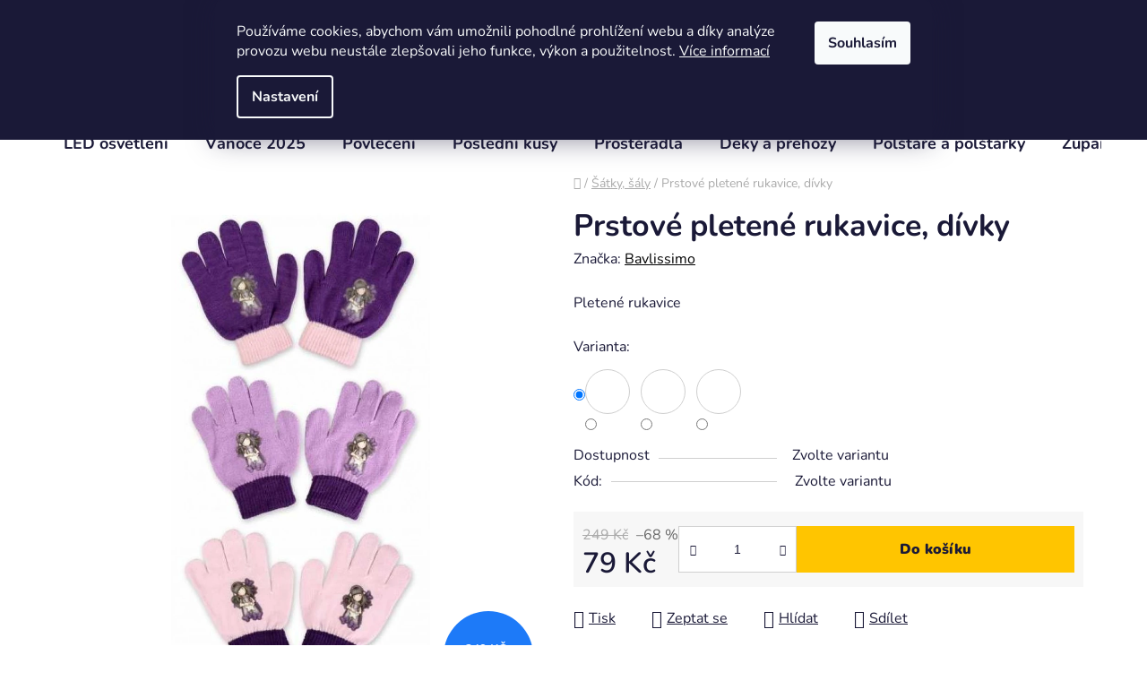

--- FILE ---
content_type: text/html; charset=utf-8
request_url: https://www.bavlissimo.eu/prstove-pletene-rukavice--divky-2/
body_size: 37812
content:
<!doctype html><html lang="cs" dir="ltr" class="header-background-light external-fonts-loaded"><head><meta charset="utf-8" /><meta name="viewport" content="width=device-width,initial-scale=1" /><title>Prstové pletené rukavice, dívky</title><link rel="preconnect" href="https://cdn.myshoptet.com" /><link rel="dns-prefetch" href="https://cdn.myshoptet.com" /><link rel="preload" href="https://cdn.myshoptet.com/prj/dist/master/cms/libs/jquery/jquery-1.11.3.min.js" as="script" /><link href="https://cdn.myshoptet.com/prj/dist/master/cms/templates/frontend_templates/shared/css/font-face/nunito.css" rel="stylesheet"><link href="https://cdn.myshoptet.com/prj/dist/master/shop/dist/font-shoptet-13.css.3c47e30adfa2e9e2683b.css" rel="stylesheet"><script>
dataLayer = [];
dataLayer.push({'shoptet' : {
    "pageId": 993,
    "pageType": "productDetail",
    "currency": "CZK",
    "currencyInfo": {
        "decimalSeparator": ",",
        "exchangeRate": 1,
        "priceDecimalPlaces": 2,
        "symbol": "K\u010d",
        "symbolLeft": 0,
        "thousandSeparator": " "
    },
    "language": "cs",
    "projectId": 367410,
    "product": {
        "id": 5100,
        "guid": "21a35590-59d5-11ed-88d2-bc97e1a7448e",
        "hasVariants": true,
        "codes": [
            {
                "code": "5100\/FIA",
                "quantity": "> 5",
                "stocks": [
                    {
                        "id": "ext",
                        "quantity": "> 5"
                    }
                ]
            },
            {
                "code": "5100\/R",
                "quantity": "> 5",
                "stocks": [
                    {
                        "id": "ext",
                        "quantity": "> 5"
                    }
                ]
            },
            {
                "code": "5100\/SVE",
                "quantity": "> 5",
                "stocks": [
                    {
                        "id": "ext",
                        "quantity": "> 5"
                    }
                ]
            }
        ],
        "name": "Prstov\u00e9 pleten\u00e9 rukavice, d\u00edvky",
        "appendix": "",
        "weight": 0.025999999999999999,
        "manufacturer": "Bavlissimo",
        "manufacturerGuid": "1EF53338139C6008937FDA0BA3DED3EE",
        "currentCategory": "\u0160\u00e1tky, \u0161\u00e1ly, \u010depice",
        "currentCategoryGuid": "3cd98cf0-2345-11eb-90ab-b8ca3a6a5ac4",
        "defaultCategory": "\u0160\u00e1tky, \u0161\u00e1ly, \u010depice",
        "defaultCategoryGuid": "3cd98cf0-2345-11eb-90ab-b8ca3a6a5ac4",
        "currency": "CZK",
        "priceWithVat": 79
    },
    "stocks": [
        {
            "id": "ext",
            "title": "Sklad",
            "isDeliveryPoint": 0,
            "visibleOnEshop": 1
        }
    ],
    "cartInfo": {
        "id": null,
        "freeShipping": false,
        "freeShippingFrom": 1800,
        "leftToFreeGift": {
            "formattedPrice": "1 200 K\u010d",
            "priceLeft": 1200
        },
        "freeGift": false,
        "leftToFreeShipping": {
            "priceLeft": 1800,
            "dependOnRegion": 0,
            "formattedPrice": "1 800 K\u010d"
        },
        "discountCoupon": [],
        "getNoBillingShippingPrice": {
            "withoutVat": 0,
            "vat": 0,
            "withVat": 0
        },
        "cartItems": [],
        "taxMode": "ORDINARY"
    },
    "cart": [],
    "customer": {
        "priceRatio": 1,
        "priceListId": 1,
        "groupId": null,
        "registered": false,
        "mainAccount": false
    }
}});
dataLayer.push({'cookie_consent' : {
    "marketing": "denied",
    "analytics": "denied"
}});
document.addEventListener('DOMContentLoaded', function() {
    shoptet.consent.onAccept(function(agreements) {
        if (agreements.length == 0) {
            return;
        }
        dataLayer.push({
            'cookie_consent' : {
                'marketing' : (agreements.includes(shoptet.config.cookiesConsentOptPersonalisation)
                    ? 'granted' : 'denied'),
                'analytics': (agreements.includes(shoptet.config.cookiesConsentOptAnalytics)
                    ? 'granted' : 'denied')
            },
            'event': 'cookie_consent'
        });
    });
});
</script>

<!-- Google Tag Manager -->
<script>(function(w,d,s,l,i){w[l]=w[l]||[];w[l].push({'gtm.start':
new Date().getTime(),event:'gtm.js'});var f=d.getElementsByTagName(s)[0],
j=d.createElement(s),dl=l!='dataLayer'?'&l='+l:'';j.async=true;j.src=
'https://www.googletagmanager.com/gtm.js?id='+i+dl;f.parentNode.insertBefore(j,f);
})(window,document,'script','dataLayer','GTM-KRZ55N4');</script>
<!-- End Google Tag Manager -->

<meta property="og:type" content="website"><meta property="og:site_name" content="bavlissimo.eu"><meta property="og:url" content="https://www.bavlissimo.eu/prstove-pletene-rukavice--divky-2/"><meta property="og:title" content="Prstové pletené rukavice, dívky"><meta name="author" content="Bavlissimo.eu"><meta name="web_author" content="Shoptet.cz"><meta name="dcterms.rightsHolder" content="www.bavlissimo.eu"><meta name="robots" content="index,follow"><meta property="og:image" content="https://cdn.myshoptet.com/usr/www.bavlissimo.eu/user/shop/big/5100-1_prstove-pletene-rukavice--divky.jpg?6360fdfb"><meta property="og:description" content="Dětské zimní rukavice - šusťákové palčáky pro radovánky na sněhu, výlety do hor a zimní procházky. Velmi hřejivé a praktické - s náplety a karabinkou."><meta name="description" content="Dětské zimní rukavice - šusťákové palčáky pro radovánky na sněhu, výlety do hor a zimní procházky. Velmi hřejivé a praktické - s náplety a karabinkou."><meta property="product:price:amount" content="79"><meta property="product:price:currency" content="CZK"><style>:root {--color-primary: #000000;--color-primary-h: 0;--color-primary-s: 0%;--color-primary-l: 0%;--color-primary-hover: #FFC500;--color-primary-hover-h: 46;--color-primary-hover-s: 100%;--color-primary-hover-l: 50%;--color-secondary: #FFC500;--color-secondary-h: 46;--color-secondary-s: 100%;--color-secondary-l: 50%;--color-secondary-hover: #FFC500;--color-secondary-hover-h: 46;--color-secondary-hover-s: 100%;--color-secondary-hover-l: 50%;--color-tertiary: #000000;--color-tertiary-h: 0;--color-tertiary-s: 0%;--color-tertiary-l: 0%;--color-tertiary-hover: #cfcfcf;--color-tertiary-hover-h: 0;--color-tertiary-hover-s: 0%;--color-tertiary-hover-l: 81%;--color-header-background: #ffffff;--template-font: "Nunito";--template-headings-font: "Nunito";--header-background-url: url("[data-uri]");--cookies-notice-background: #1A1937;--cookies-notice-color: #F8FAFB;--cookies-notice-button-hover: #f5f5f5;--cookies-notice-link-hover: #27263f;--templates-update-management-preview-mode-content: "Náhled aktualizací šablony je aktivní pro váš prohlížeč."}</style>
    
    <link href="https://cdn.myshoptet.com/prj/dist/master/shop/dist/main-13.less.96035efb4db1532b3cd7.css" rel="stylesheet" />
            <link href="https://cdn.myshoptet.com/prj/dist/master/shop/dist/mobile-header-v1-13.less.629f2f48911e67d0188c.css" rel="stylesheet" />
    
    <script>var shoptet = shoptet || {};</script>
    <script src="https://cdn.myshoptet.com/prj/dist/master/shop/dist/main-3g-header.js.05f199e7fd2450312de2.js"></script>
<!-- User include --><!-- api 473(125) html code header -->

                <style>
                    #order-billing-methods .radio-wrapper[data-guid="6ccb690c-9b1e-11ed-90ab-b8ca3a6a5ac4"]:not(.cggooglepay), #order-billing-methods .radio-wrapper[data-guid="b087b185-66d4-11eb-90ab-b8ca3a6a5ac4"]:not(.cgapplepay) {
                        display: none;
                    }
                </style>
                <script type="text/javascript">
                    document.addEventListener('DOMContentLoaded', function() {
                        if (getShoptetDataLayer('pageType') === 'billingAndShipping') {
                            
                try {
                    if (window.ApplePaySession && window.ApplePaySession.canMakePayments()) {
                        document.querySelector('#order-billing-methods .radio-wrapper[data-guid="b087b185-66d4-11eb-90ab-b8ca3a6a5ac4"]').classList.add('cgapplepay');
                    }
                } catch (err) {} 
            
                            
                const cgBaseCardPaymentMethod = {
                        type: 'CARD',
                        parameters: {
                            allowedAuthMethods: ["PAN_ONLY", "CRYPTOGRAM_3DS"],
                            allowedCardNetworks: [/*"AMEX", "DISCOVER", "INTERAC", "JCB",*/ "MASTERCARD", "VISA"]
                        }
                };
                
                function cgLoadScript(src, callback)
                {
                    var s,
                        r,
                        t;
                    r = false;
                    s = document.createElement('script');
                    s.type = 'text/javascript';
                    s.src = src;
                    s.onload = s.onreadystatechange = function() {
                        if ( !r && (!this.readyState || this.readyState == 'complete') )
                        {
                            r = true;
                            callback();
                        }
                    };
                    t = document.getElementsByTagName('script')[0];
                    t.parentNode.insertBefore(s, t);
                } 
                
                function cgGetGoogleIsReadyToPayRequest() {
                    return Object.assign(
                        {},
                        {
                            apiVersion: 2,
                            apiVersionMinor: 0
                        },
                        {
                            allowedPaymentMethods: [cgBaseCardPaymentMethod]
                        }
                    );
                }

                function onCgGooglePayLoaded() {
                    let paymentsClient = new google.payments.api.PaymentsClient({environment: 'PRODUCTION'});
                    paymentsClient.isReadyToPay(cgGetGoogleIsReadyToPayRequest()).then(function(response) {
                        if (response.result) {
                            document.querySelector('#order-billing-methods .radio-wrapper[data-guid="6ccb690c-9b1e-11ed-90ab-b8ca3a6a5ac4"]').classList.add('cggooglepay');	 	 	 	 	 
                        }
                    })
                    .catch(function(err) {});
                }
                
                cgLoadScript('https://pay.google.com/gp/p/js/pay.js', onCgGooglePayLoaded);
            
                        }
                    });
                </script> 
                
<!-- service 450(104) html code header -->
<link href="https://cdn.myshoptet.com/usr/252557.myshoptet.com/user/documents/news-box-plus/Disco.css?v12" rel="stylesheet" />
<!-- project html code header -->
<meta name="facebook-domain-verification" content="f0sjx6dr06dsg8zy1jzuuc3i2ve6nl" />

<script charset="UTF-8" async src='https://app.notifikuj.cz/js/notifikuj.min.js?id=7b5f434d-b8fe-4d8f-bee4-9172981858f0'></script>
<!-- Foxentry start -->
<script type="text/javascript" async>
var Foxentry;
(function () {
var e = document.querySelector("script"), s = document.createElement('script');
s.setAttribute('type', 'text/javascript');
s.setAttribute('async', 'true');
s.setAttribute('src', 'https://cdn.foxentry.cz/lib');
e.parentNode.appendChild(s);
s.onload = function(){ Foxentry = new FoxentryBase('4i97bPwEwm'); }
})();
</script>
<!-- Foxentry end -->
<!-- /User include --><link rel="shortcut icon" href="/favicon.ico" type="image/x-icon" /><link rel="canonical" href="https://www.bavlissimo.eu/prstove-pletene-rukavice--divky-2/" />    <script>
        var _hwq = _hwq || [];
        _hwq.push(['setKey', '783D92CA7DE282CC8EFF2BD990305AF6']);
        _hwq.push(['setTopPos', '0']);
        _hwq.push(['showWidget', '22']);
        (function() {
            var ho = document.createElement('script');
            ho.src = 'https://cz.im9.cz/direct/i/gjs.php?n=wdgt&sak=783D92CA7DE282CC8EFF2BD990305AF6';
            var s = document.getElementsByTagName('script')[0]; s.parentNode.insertBefore(ho, s);
        })();
    </script>
<script>!function(){var t={9196:function(){!function(){var t=/\[object (Boolean|Number|String|Function|Array|Date|RegExp)\]/;function r(r){return null==r?String(r):(r=t.exec(Object.prototype.toString.call(Object(r))))?r[1].toLowerCase():"object"}function n(t,r){return Object.prototype.hasOwnProperty.call(Object(t),r)}function e(t){if(!t||"object"!=r(t)||t.nodeType||t==t.window)return!1;try{if(t.constructor&&!n(t,"constructor")&&!n(t.constructor.prototype,"isPrototypeOf"))return!1}catch(t){return!1}for(var e in t);return void 0===e||n(t,e)}function o(t,r,n){this.b=t,this.f=r||function(){},this.d=!1,this.a={},this.c=[],this.e=function(t){return{set:function(r,n){u(c(r,n),t.a)},get:function(r){return t.get(r)}}}(this),i(this,t,!n);var e=t.push,o=this;t.push=function(){var r=[].slice.call(arguments,0),n=e.apply(t,r);return i(o,r),n}}function i(t,n,o){for(t.c.push.apply(t.c,n);!1===t.d&&0<t.c.length;){if("array"==r(n=t.c.shift()))t:{var i=n,a=t.a;if("string"==r(i[0])){for(var f=i[0].split("."),s=f.pop(),p=(i=i.slice(1),0);p<f.length;p++){if(void 0===a[f[p]])break t;a=a[f[p]]}try{a[s].apply(a,i)}catch(t){}}}else if("function"==typeof n)try{n.call(t.e)}catch(t){}else{if(!e(n))continue;for(var l in n)u(c(l,n[l]),t.a)}o||(t.d=!0,t.f(t.a,n),t.d=!1)}}function c(t,r){for(var n={},e=n,o=t.split("."),i=0;i<o.length-1;i++)e=e[o[i]]={};return e[o[o.length-1]]=r,n}function u(t,o){for(var i in t)if(n(t,i)){var c=t[i];"array"==r(c)?("array"==r(o[i])||(o[i]=[]),u(c,o[i])):e(c)?(e(o[i])||(o[i]={}),u(c,o[i])):o[i]=c}}window.DataLayerHelper=o,o.prototype.get=function(t){var r=this.a;t=t.split(".");for(var n=0;n<t.length;n++){if(void 0===r[t[n]])return;r=r[t[n]]}return r},o.prototype.flatten=function(){this.b.splice(0,this.b.length),this.b[0]={},u(this.a,this.b[0])}}()}},r={};function n(e){var o=r[e];if(void 0!==o)return o.exports;var i=r[e]={exports:{}};return t[e](i,i.exports,n),i.exports}n.n=function(t){var r=t&&t.__esModule?function(){return t.default}:function(){return t};return n.d(r,{a:r}),r},n.d=function(t,r){for(var e in r)n.o(r,e)&&!n.o(t,e)&&Object.defineProperty(t,e,{enumerable:!0,get:r[e]})},n.o=function(t,r){return Object.prototype.hasOwnProperty.call(t,r)},function(){"use strict";n(9196)}()}();</script><style>/* custom background */@media (min-width: 992px) {body {background-color: #ffffff ;background-position: top center;background-repeat: no-repeat;background-attachment: scroll;}}</style>    <!-- Global site tag (gtag.js) - Google Analytics -->
    <script async src="https://www.googletagmanager.com/gtag/js?id=G-KGYKMGBHD1"></script>
    <script>
        
        window.dataLayer = window.dataLayer || [];
        function gtag(){dataLayer.push(arguments);}
        

                    console.debug('default consent data');

            gtag('consent', 'default', {"ad_storage":"denied","analytics_storage":"denied","ad_user_data":"denied","ad_personalization":"denied","wait_for_update":500});
            dataLayer.push({
                'event': 'default_consent'
            });
        
        gtag('js', new Date());

        
                gtag('config', 'G-KGYKMGBHD1', {"groups":"GA4","send_page_view":false,"content_group":"productDetail","currency":"CZK","page_language":"cs"});
        
                gtag('config', 'AW-606040387', {"allow_enhanced_conversions":true});
        
        
        
        
        
                    gtag('event', 'page_view', {"send_to":"GA4","page_language":"cs","content_group":"productDetail","currency":"CZK"});
        
                gtag('set', 'currency', 'CZK');

        gtag('event', 'view_item', {
            "send_to": "UA",
            "items": [
                {
                    "id": "5100\/FIA",
                    "name": "Prstov\u00e9 pleten\u00e9 rukavice, d\u00edvky",
                    "category": "\u0160\u00e1tky, \u0161\u00e1ly, \u010depice",
                                        "brand": "Bavlissimo",
                                                            "variant": "coulour and size: Tmav\u011b fialov\u00e1",
                                        "price": 65.29
                }
            ]
        });
        
        
        
        
        
                    gtag('event', 'view_item', {"send_to":"GA4","page_language":"cs","content_group":"productDetail","value":65.290000000000006,"currency":"CZK","items":[{"item_id":"5100\/FIA","item_name":"Prstov\u00e9 pleten\u00e9 rukavice, d\u00edvky","item_brand":"Bavlissimo","item_category":"\u0160\u00e1tky, \u0161\u00e1ly, \u010depice","item_variant":"5100\/FIA~coulour and size: Tmav\u011b fialov\u00e1","price":65.290000000000006,"quantity":1,"index":0}]});
        
        
        
        
        
        
        
        document.addEventListener('DOMContentLoaded', function() {
            if (typeof shoptet.tracking !== 'undefined') {
                for (var id in shoptet.tracking.bannersList) {
                    gtag('event', 'view_promotion', {
                        "send_to": "UA",
                        "promotions": [
                            {
                                "id": shoptet.tracking.bannersList[id].id,
                                "name": shoptet.tracking.bannersList[id].name,
                                "position": shoptet.tracking.bannersList[id].position
                            }
                        ]
                    });
                }
            }

            shoptet.consent.onAccept(function(agreements) {
                if (agreements.length !== 0) {
                    console.debug('gtag consent accept');
                    var gtagConsentPayload =  {
                        'ad_storage': agreements.includes(shoptet.config.cookiesConsentOptPersonalisation)
                            ? 'granted' : 'denied',
                        'analytics_storage': agreements.includes(shoptet.config.cookiesConsentOptAnalytics)
                            ? 'granted' : 'denied',
                                                                                                'ad_user_data': agreements.includes(shoptet.config.cookiesConsentOptPersonalisation)
                            ? 'granted' : 'denied',
                        'ad_personalization': agreements.includes(shoptet.config.cookiesConsentOptPersonalisation)
                            ? 'granted' : 'denied',
                        };
                    console.debug('update consent data', gtagConsentPayload);
                    gtag('consent', 'update', gtagConsentPayload);
                    dataLayer.push(
                        { 'event': 'update_consent' }
                    );
                }
            });
        });
    </script>
<script>
    (function(t, r, a, c, k, i, n, g) { t['ROIDataObject'] = k;
    t[k]=t[k]||function(){ (t[k].q=t[k].q||[]).push(arguments) },t[k].c=i;n=r.createElement(a),
    g=r.getElementsByTagName(a)[0];n.async=1;n.src=c;g.parentNode.insertBefore(n,g)
    })(window, document, 'script', '//www.heureka.cz/ocm/sdk.js?source=shoptet&version=2&page=product_detail', 'heureka', 'cz');

    heureka('set_user_consent', 0);
</script>
</head><body class="desktop id-993 in-satky--saly template-13 type-product type-detail one-column-body columns-mobile-2 columns-3 smart-labels-active ums_forms_redesign--off ums_a11y_category_page--on ums_discussion_rating_forms--off ums_flags_display_unification--on ums_a11y_login--on mobile-header-version-1"><noscript>
    <style>
        #header {
            padding-top: 0;
            position: relative !important;
            top: 0;
        }
        .header-navigation {
            position: relative !important;
        }
        .overall-wrapper {
            margin: 0 !important;
        }
        body:not(.ready) {
            visibility: visible !important;
        }
    </style>
    <div class="no-javascript">
        <div class="no-javascript__title">Musíte změnit nastavení vašeho prohlížeče</div>
        <div class="no-javascript__text">Podívejte se na: <a href="https://www.google.com/support/bin/answer.py?answer=23852">Jak povolit JavaScript ve vašem prohlížeči</a>.</div>
        <div class="no-javascript__text">Pokud používáte software na blokování reklam, může být nutné povolit JavaScript z této stránky.</div>
        <div class="no-javascript__text">Děkujeme.</div>
    </div>
</noscript>

        <div id="fb-root"></div>
        <script>
            window.fbAsyncInit = function() {
                FB.init({
//                    appId            : 'your-app-id',
                    autoLogAppEvents : true,
                    xfbml            : true,
                    version          : 'v19.0'
                });
            };
        </script>
        <script async defer crossorigin="anonymous" src="https://connect.facebook.net/cs_CZ/sdk.js"></script><script>
<!-- Google tag (gtag.js) -->
<script async src="https://www.googletagmanager.com/gtag/js?id=G-0D5HQ7MZLN"></script>
<script>
  window.dataLayer = window.dataLayer || [];
  function gtag(){dataLayer.push(arguments);}
  gtag('js', new Date());

  gtag('config', 'G-0D5HQ7MZLN');
</script>
</script>

<!-- Google Tag Manager (noscript) -->
<noscript><iframe src="https://www.googletagmanager.com/ns.html?id=GTM-KRZ55N4"
height="0" width="0" style="display:none;visibility:hidden"></iframe></noscript>
<!-- End Google Tag Manager (noscript) -->

    <div class="siteCookies siteCookies--top siteCookies--dark js-siteCookies" role="dialog" data-testid="cookiesPopup" data-nosnippet>
        <div class="siteCookies__form">
            <div class="siteCookies__content">
                <div class="siteCookies__text">
                    <p>Používáme cookies, abychom vám umožnili pohodlné prohlížení webu a díky analýze provozu webu neustále zlepšovali jeho funkce, výkon a použitelnost. <a href="https://www.bavlissimo.eu/podminky-ochrany-osobnich-udaju/">Více informací</a></p>
                </div>
                <p class="siteCookies__links">
                    <button class="siteCookies__link js-cookies-settings" aria-label="Nastavení cookies" data-testid="cookiesSettings">Nastavení</button>
                </p>
            </div>
            <div class="siteCookies__buttonWrap">
                                <button class="siteCookies__button js-cookiesConsentSubmit" value="all" aria-label="Přijmout cookies" data-testid="buttonCookiesAccept">Souhlasím</button>
            </div>
        </div>
        <script>
            document.addEventListener("DOMContentLoaded", () => {
                const siteCookies = document.querySelector('.js-siteCookies');
                document.addEventListener("scroll", shoptet.common.throttle(() => {
                    const st = document.documentElement.scrollTop;
                    if (st > 1) {
                        siteCookies.classList.add('siteCookies--scrolled');
                    } else {
                        siteCookies.classList.remove('siteCookies--scrolled');
                    }
                }, 100));
            });
        </script>
    </div>
<a href="#content" class="skip-link sr-only">Přejít na obsah</a><div class="overall-wrapper"><div class="user-action"><div class="container">
    <div class="user-action-in">
                    <div id="login" class="user-action-login popup-widget login-widget" role="dialog" aria-labelledby="loginHeading">
        <div class="popup-widget-inner">
                            <h2 id="loginHeading">Přihlášení k vašemu účtu</h2><div id="customerLogin"><form action="/action/Customer/Login/" method="post" id="formLoginIncluded" class="csrf-enabled formLogin" data-testid="formLogin"><input type="hidden" name="referer" value="" /><div class="form-group"><div class="input-wrapper email js-validated-element-wrapper no-label"><input type="email" name="email" class="form-control" autofocus placeholder="E-mailová adresa (např. jan@novak.cz)" data-testid="inputEmail" autocomplete="email" required /></div></div><div class="form-group"><div class="input-wrapper password js-validated-element-wrapper no-label"><input type="password" name="password" class="form-control" placeholder="Heslo" data-testid="inputPassword" autocomplete="current-password" required /><span class="no-display">Nemůžete vyplnit toto pole</span><input type="text" name="surname" value="" class="no-display" /></div></div><div class="form-group"><div class="login-wrapper"><button type="submit" class="btn btn-secondary btn-text btn-login" data-testid="buttonSubmit">Přihlásit se</button><div class="password-helper"><a href="/registrace/" data-testid="signup" rel="nofollow">Nová registrace</a><a href="/klient/zapomenute-heslo/" rel="nofollow">Zapomenuté heslo</a></div></div></div><div class="social-login-buttons"><div class="social-login-buttons-divider"><span>nebo</span></div><div class="form-group"><a href="/action/Social/login/?provider=Facebook" class="login-btn facebook" rel="nofollow"><span class="login-facebook-icon"></span><strong>Přihlásit se přes Facebook</strong></a></div><div class="form-group"><a href="/action/Social/login/?provider=Google" class="login-btn google" rel="nofollow"><span class="login-google-icon"></span><strong>Přihlásit se přes Google</strong></a></div></div></form>
</div>                    </div>
    </div>

                <div id="cart-widget" class="user-action-cart popup-widget cart-widget loader-wrapper" data-testid="popupCartWidget" role="dialog" aria-hidden="true">
            <div class="popup-widget-inner cart-widget-inner place-cart-here">
                <div class="loader-overlay">
                    <div class="loader"></div>
                </div>
            </div>
        </div>
    </div>
</div>
</div><div class="top-navigation-bar" data-testid="topNavigationBar">

    <div class="container">

                            <div class="top-navigation-menu">
                <ul class="top-navigation-bar-menu">
                                            <li class="top-navigation-menu-item-27">
                            <a href="/jak-nakupovat/" title="Jak nakupovat">Jak nakupovat</a>
                        </li>
                                            <li class="top-navigation-menu-item-870">
                            <a href="/doprava-a-platby/" title="Doprava a platby">Doprava a platby</a>
                        </li>
                                            <li class="top-navigation-menu-item-850">
                            <a href="/kontakty-2/" title="Kontakty">Kontakty</a>
                        </li>
                                            <li class="top-navigation-menu-item-39">
                            <a href="/obchodni-podminky/" title="Obchodní podmínky">Obchodní podmínky</a>
                        </li>
                                            <li class="top-navigation-menu-item-29">
                            <a href="/kontakty/" title="Kontaktní formulář">Kontaktní formulář</a>
                        </li>
                                            <li class="top-navigation-menu-item--51">
                            <a href="/hodnoceni-obchodu/" title="Hodnocení obchodu">Hodnocení obchodu</a>
                        </li>
                                            <li class="top-navigation-menu-item-1155">
                            <a href="/velkoobchod/" title="Velkoobchod">Velkoobchod</a>
                        </li>
                                            <li class="top-navigation-menu-item-691">
                            <a href="/podminky-ochrany-osobnich-udaju/" title="Podmínky ochrany osobních údajů ">Podmínky ochrany osobních údajů </a>
                        </li>
                                            <li class="top-navigation-menu-item-864">
                            <a href="/formulare-pro-odstoupeni-od-smlouvy-reklamaci-zbozi-2/" title="Formuláře - odstoupení od smlouvy/reklamace">Formuláře - odstoupení od smlouvy/reklamace</a>
                        </li>
                                    </ul>
                <div class="top-navigation-menu-trigger">Více</div>
                <ul class="top-navigation-bar-menu-helper"></ul>
            </div>
        
        <div class="top-navigation-tools">
                        <button class="top-nav-button top-nav-button-login toggle-window" type="button" data-target="login" aria-haspopup="dialog" aria-controls="login" aria-expanded="false" data-testid="signin"><span>Přihlášení</span></button>
    <a href="/registrace/" class="top-nav-button top-nav-button-register" data-testid="headerSignup">Registrace</a>
        </div>

    </div>

</div>
<header id="header">
        <div class="header-top">
            <div class="container navigation-wrapper header-top-wrapper">
                <div class="site-name"><a href="/" data-testid="linkWebsiteLogo"><img src="https://cdn.myshoptet.com/usr/www.bavlissimo.eu/user/logos/bavlissimo-1.png" alt="Bavlissimo.eu" fetchpriority="low" /></a></div>                <div class="search" itemscope itemtype="https://schema.org/WebSite">
                    <meta itemprop="headline" content="Šátky, šály, čepice"/><meta itemprop="url" content="https://www.bavlissimo.eu"/><meta itemprop="text" content="Dětské zimní rukavice - šusťákové palčáky pro radovánky na sněhu, výlety do hor a zimní procházky. Velmi hřejivé a praktické - s náplety a karabinkou."/>                    <form action="/action/ProductSearch/prepareString/" method="post"
    id="formSearchForm" class="search-form compact-form js-search-main"
    itemprop="potentialAction" itemscope itemtype="https://schema.org/SearchAction" data-testid="searchForm">
    <fieldset>
        <meta itemprop="target"
            content="https://www.bavlissimo.eu/vyhledavani/?string={string}"/>
        <input type="hidden" name="language" value="cs"/>
        
            
    <span class="search-input-icon" aria-hidden="true"></span>

<input
    type="search"
    name="string"
        class="query-input form-control search-input js-search-input"
    placeholder="Napište, co hledáte"
    autocomplete="off"
    required
    itemprop="query-input"
    aria-label="Vyhledávání"
    data-testid="searchInput"
>
            <button type="submit" class="btn btn-default search-button" data-testid="searchBtn">Hledat</button>
        
    </fieldset>
</form>
                </div>
                <div class="navigation-buttons">
                    <a href="#" class="toggle-window" data-target="search" data-testid="linkSearchIcon"><span class="sr-only">Hledat</span></a>
                        
    <a href="/kosik/" class="btn btn-icon toggle-window cart-count" data-target="cart" data-hover="true" data-redirect="true" data-testid="headerCart" rel="nofollow" aria-haspopup="dialog" aria-expanded="false" aria-controls="cart-widget">
        
                <span class="sr-only">Nákupní košík</span>
        
            <span class="cart-price visible-lg-inline-block" data-testid="headerCartPrice">
                                    Prázdný košík                            </span>
        
    
            </a>
                    <a href="#" class="toggle-window" data-target="navigation" data-testid="hamburgerMenu"></a>
                </div>
            </div>
        </div>
        <div class="header-bottom">
            <div class="container navigation-wrapper header-bottom-wrapper js-navigation-container">
                <nav id="navigation" aria-label="Hlavní menu" data-collapsible="true"><div class="navigation-in menu"><ul class="menu-level-1" role="menubar" data-testid="headerMenuItems"><li class="menu-item-1233 ext" role="none"><a href="/led-osvetleni-led/" data-testid="headerMenuItem" role="menuitem" aria-haspopup="true" aria-expanded="false"><b>LED osvětlení</b><span class="submenu-arrow"></span></a><ul class="menu-level-2" aria-label="LED osvětlení" tabindex="-1" role="menu"><li class="menu-item-1236" role="none"><a href="/solarni-osvetleni-travniku/" class="menu-image" data-testid="headerMenuItem" tabindex="-1" aria-hidden="true"><img src="data:image/svg+xml,%3Csvg%20width%3D%22140%22%20height%3D%22100%22%20xmlns%3D%22http%3A%2F%2Fwww.w3.org%2F2000%2Fsvg%22%3E%3C%2Fsvg%3E" alt="" aria-hidden="true" width="140" height="100"  data-src="https://cdn.myshoptet.com/usr/www.bavlissimo.eu/user/categories/thumb/4290_solarni-zahradni-svetlo--8-led.jpg" fetchpriority="low" /></a><div><a href="/solarni-osvetleni-travniku/" data-testid="headerMenuItem" role="menuitem"><span>Solární osvětlení trávníků</span></a>
                        </div></li><li class="menu-item-1248" role="none"><a href="/solarni-poulicni-osvetleni/" class="menu-image" data-testid="headerMenuItem" tabindex="-1" aria-hidden="true"><img src="data:image/svg+xml,%3Csvg%20width%3D%22140%22%20height%3D%22100%22%20xmlns%3D%22http%3A%2F%2Fwww.w3.org%2F2000%2Fsvg%22%3E%3C%2Fsvg%3E" alt="" aria-hidden="true" width="140" height="100"  data-src="https://cdn.myshoptet.com/usr/www.bavlissimo.eu/user/categories/thumb/solar_induction_wall_lamp_(2).jpg" fetchpriority="low" /></a><div><a href="/solarni-poulicni-osvetleni/" data-testid="headerMenuItem" role="menuitem"><span>Solární pouliční osvětlení</span></a>
                        </div></li><li class="menu-item-1251" role="none"><a href="/solarni-nastenna-svitidla/" class="menu-image" data-testid="headerMenuItem" tabindex="-1" aria-hidden="true"><img src="data:image/svg+xml,%3Csvg%20width%3D%22140%22%20height%3D%22100%22%20xmlns%3D%22http%3A%2F%2Fwww.w3.org%2F2000%2Fsvg%22%3E%3C%2Fsvg%3E" alt="" aria-hidden="true" width="140" height="100"  data-src="https://cdn.myshoptet.com/usr/www.bavlissimo.eu/user/categories/thumb/4047-3_solarni-nastenne-led-svetlo-s-cidlem-pohybu-ploche--100-led.jpg" fetchpriority="low" /></a><div><a href="/solarni-nastenna-svitidla/" data-testid="headerMenuItem" role="menuitem"><span>Solární nástěnná svítidla</span></a>
                        </div></li><li class="menu-item-1254" role="none"><a href="/solarni-osvetleni-cest/" class="menu-image" data-testid="headerMenuItem" tabindex="-1" aria-hidden="true"><img src="data:image/svg+xml,%3Csvg%20width%3D%22140%22%20height%3D%22100%22%20xmlns%3D%22http%3A%2F%2Fwww.w3.org%2F2000%2Fsvg%22%3E%3C%2Fsvg%3E" alt="" aria-hidden="true" width="140" height="100"  data-src="https://cdn.myshoptet.com/usr/www.bavlissimo.eu/user/categories/thumb/hj007__step_light_fence_light_(5).jpg" fetchpriority="low" /></a><div><a href="/solarni-osvetleni-cest/" data-testid="headerMenuItem" role="menuitem"><span>Solární osvětlení cest</span></a>
                        </div></li><li class="menu-item-1257" role="none"><a href="/prenosne-svitilny/" class="menu-image" data-testid="headerMenuItem" tabindex="-1" aria-hidden="true"><img src="data:image/svg+xml,%3Csvg%20width%3D%22140%22%20height%3D%22100%22%20xmlns%3D%22http%3A%2F%2Fwww.w3.org%2F2000%2Fsvg%22%3E%3C%2Fsvg%3E" alt="" aria-hidden="true" width="140" height="100"  data-src="https://cdn.myshoptet.com/usr/www.bavlissimo.eu/user/categories/thumb/hj046_(2).jpg" fetchpriority="low" /></a><div><a href="/prenosne-svitilny/" data-testid="headerMenuItem" role="menuitem"><span>Přenosné svítilny</span></a>
                        </div></li><li class="menu-item-1281" role="none"><a href="/dekoracni-led-svetylka/" class="menu-image" data-testid="headerMenuItem" tabindex="-1" aria-hidden="true"><img src="data:image/svg+xml,%3Csvg%20width%3D%22140%22%20height%3D%22100%22%20xmlns%3D%22http%3A%2F%2Fwww.w3.org%2F2000%2Fsvg%22%3E%3C%2Fsvg%3E" alt="" aria-hidden="true" width="140" height="100"  data-src="https://cdn.myshoptet.com/usr/www.bavlissimo.eu/user/categories/thumb/327-2_led-venkovni-retez.jpg" fetchpriority="low" /></a><div><a href="/dekoracni-led-svetylka/" data-testid="headerMenuItem" role="menuitem"><span>Dekorační LED světýlka</span></a>
                        </div></li><li class="menu-item-1287" role="none"><a href="/led-stolni-lampy/" class="menu-image" data-testid="headerMenuItem" tabindex="-1" aria-hidden="true"><img src="data:image/svg+xml,%3Csvg%20width%3D%22140%22%20height%3D%22100%22%20xmlns%3D%22http%3A%2F%2Fwww.w3.org%2F2000%2Fsvg%22%3E%3C%2Fsvg%3E" alt="" aria-hidden="true" width="140" height="100"  data-src="https://cdn.myshoptet.com/usr/www.bavlissimo.eu/user/categories/thumb/hj045_(3).jpg" fetchpriority="low" /></a><div><a href="/led-stolni-lampy/" data-testid="headerMenuItem" role="menuitem"><span>LED Stolní lampy</span></a>
                        </div></li></ul></li>
<li class="menu-item-1203" role="none"><a href="/vanoce-2025/" data-testid="headerMenuItem" role="menuitem" aria-expanded="false"><b>Vánoce 2025</b></a></li>
<li class="menu-item-1017 ext" role="none"><a href="/povleceni/" data-testid="headerMenuItem" role="menuitem" aria-haspopup="true" aria-expanded="false"><b>Povlečení</b><span class="submenu-arrow"></span></a><ul class="menu-level-2" aria-label="Povlečení" tabindex="-1" role="menu"><li class="menu-item-1101 has-third-level" role="none"><a href="/povleceni-bavlna-mikrovlakno/" class="menu-image" data-testid="headerMenuItem" tabindex="-1" aria-hidden="true"><img src="data:image/svg+xml,%3Csvg%20width%3D%22140%22%20height%3D%22100%22%20xmlns%3D%22http%3A%2F%2Fwww.w3.org%2F2000%2Fsvg%22%3E%3C%2Fsvg%3E" alt="" aria-hidden="true" width="140" height="100"  data-src="https://cdn.myshoptet.com/usr/www.bavlissimo.eu/user/categories/thumb/4092_7-dilne-povleceni-tulipan-ruzova-140x200-na-dve-postele-obr--2.png" fetchpriority="low" /></a><div><a href="/povleceni-bavlna-mikrovlakno/" data-testid="headerMenuItem" role="menuitem"><span>Povlečení bavlna s mikrovláknem</span></a>
                                                    <ul class="menu-level-3" role="menu">
                                                                    <li class="menu-item-1104" role="none">
                                        <a href="/povleceni-bavlna-mikrovlakno-na-jednu-postel/" data-testid="headerMenuItem" role="menuitem">
                                            Povlečení bavlna s mikrovláknem na jednolůžko</a>,                                    </li>
                                                                    <li class="menu-item-1107" role="none">
                                        <a href="/povleceni-bavlna-mikrovlakno-na-dve-postele/" data-testid="headerMenuItem" role="menuitem">
                                            Povlečení bavlna s mikrovláknem na dvoulůžko</a>                                    </li>
                                                            </ul>
                        </div></li><li class="menu-item-1032 has-third-level" role="none"><a href="/3d-povleceni/" class="menu-image" data-testid="headerMenuItem" tabindex="-1" aria-hidden="true"><img src="data:image/svg+xml,%3Csvg%20width%3D%22140%22%20height%3D%22100%22%20xmlns%3D%22http%3A%2F%2Fwww.w3.org%2F2000%2Fsvg%22%3E%3C%2Fsvg%3E" alt="" aria-hidden="true" width="140" height="100"  data-src="https://cdn.myshoptet.com/usr/www.bavlissimo.eu/user/categories/thumb/3924-1_3-dilne-povleceni-auto-3-d-tyrkysova-140x200-na-jednu-postel-obr-2.png" fetchpriority="low" /></a><div><a href="/3d-povleceni/" data-testid="headerMenuItem" role="menuitem"><span>3D povlečení</span></a>
                                                    <ul class="menu-level-3" role="menu">
                                                                    <li class="menu-item-1080" role="none">
                                        <a href="/3d-povleceni-na-jednu-postel/" data-testid="headerMenuItem" role="menuitem">
                                            3D povlečení na jednolůžko</a>,                                    </li>
                                                                    <li class="menu-item-1083" role="none">
                                        <a href="/3d-povleceni-na-dve-postele/" data-testid="headerMenuItem" role="menuitem">
                                            3D povlečení na dvoulůžko</a>                                    </li>
                                                            </ul>
                        </div></li><li class="menu-item-1044 has-third-level" role="none"><a href="/povleceni-podle-stylu/" class="menu-image" data-testid="headerMenuItem" tabindex="-1" aria-hidden="true"><img src="data:image/svg+xml,%3Csvg%20width%3D%22140%22%20height%3D%22100%22%20xmlns%3D%22http%3A%2F%2Fwww.w3.org%2F2000%2Fsvg%22%3E%3C%2Fsvg%3E" alt="" aria-hidden="true" width="140" height="100"  data-src="https://cdn.myshoptet.com/usr/www.bavlissimo.eu/user/categories/thumb/4131_7-dilne-povleceni-barevne-pruhy-140x200-na-dve-postele-obr--2.png" fetchpriority="low" /></a><div><a href="/povleceni-podle-stylu/" data-testid="headerMenuItem" role="menuitem"><span>Povlečení podle stylu</span></a>
                                                    <ul class="menu-level-3" role="menu">
                                                                    <li class="menu-item-1059" role="none">
                                        <a href="/romanticke-povleceni/" data-testid="headerMenuItem" role="menuitem">
                                            Romantické povlečení</a>,                                    </li>
                                                                    <li class="menu-item-1071" role="none">
                                        <a href="/povleceni-s-kvetinami/" data-testid="headerMenuItem" role="menuitem">
                                            Povlečení s květinami</a>,                                    </li>
                                                                    <li class="menu-item-1053" role="none">
                                        <a href="/povleceni-se-zviraty/" data-testid="headerMenuItem" role="menuitem">
                                            Povlečení se zvířaty</a>,                                    </li>
                                                                    <li class="menu-item-1062" role="none">
                                        <a href="/moderni-povleceni/" data-testid="headerMenuItem" role="menuitem">
                                            Moderní povlečení</a>,                                    </li>
                                                                    <li class="menu-item-1068" role="none">
                                        <a href="/oboustranne-povleceni/" data-testid="headerMenuItem" role="menuitem">
                                            Oboustranné povlečení</a>                                    </li>
                                                            </ul>
                        </div></li><li class="menu-item-1026" role="none"><a href="/mikroplysove-povleceni/" class="menu-image" data-testid="headerMenuItem" tabindex="-1" aria-hidden="true"><img src="data:image/svg+xml,%3Csvg%20width%3D%22140%22%20height%3D%22100%22%20xmlns%3D%22http%3A%2F%2Fwww.w3.org%2F2000%2Fsvg%22%3E%3C%2Fsvg%3E" alt="" aria-hidden="true" width="140" height="100"  data-src="https://cdn.myshoptet.com/usr/www.bavlissimo.eu/user/categories/thumb/mikroply__ov___povle__en__2.jpg" fetchpriority="low" /></a><div><a href="/mikroplysove-povleceni/" data-testid="headerMenuItem" role="menuitem"><span>Mikroplyšové povlečení</span></a>
                        </div></li><li class="menu-item-1191" role="none"><a href="/flanelove-povleceni/" class="menu-image" data-testid="headerMenuItem" tabindex="-1" aria-hidden="true"><img src="data:image/svg+xml,%3Csvg%20width%3D%22140%22%20height%3D%22100%22%20xmlns%3D%22http%3A%2F%2Fwww.w3.org%2F2000%2Fsvg%22%3E%3C%2Fsvg%3E" alt="" aria-hidden="true" width="140" height="100"  data-src="https://cdn.myshoptet.com/usr/www.bavlissimo.eu/user/categories/thumb/flanelove-povleceni.jpg" fetchpriority="low" /></a><div><a href="/flanelove-povleceni/" data-testid="headerMenuItem" role="menuitem"><span>Flanelové povlečení</span></a>
                        </div></li><li class="menu-item-1023" role="none"><a href="/bavlnene-povleceni/" class="menu-image" data-testid="headerMenuItem" tabindex="-1" aria-hidden="true"><img src="data:image/svg+xml,%3Csvg%20width%3D%22140%22%20height%3D%22100%22%20xmlns%3D%22http%3A%2F%2Fwww.w3.org%2F2000%2Fsvg%22%3E%3C%2Fsvg%3E" alt="" aria-hidden="true" width="140" height="100"  data-src="https://cdn.myshoptet.com/usr/www.bavlissimo.eu/user/categories/thumb/3765_7-dilne-povleceni-bavlna-srdicka-seda-140x200-na-dve-postele.png" fetchpriority="low" /></a><div><a href="/bavlnene-povleceni/" data-testid="headerMenuItem" role="menuitem"><span>Bavlněné povlečení</span></a>
                        </div></li><li class="menu-item-1029" role="none"><a href="/krepove-povleceni/" class="menu-image" data-testid="headerMenuItem" tabindex="-1" aria-hidden="true"><img src="data:image/svg+xml,%3Csvg%20width%3D%22140%22%20height%3D%22100%22%20xmlns%3D%22http%3A%2F%2Fwww.w3.org%2F2000%2Fsvg%22%3E%3C%2Fsvg%3E" alt="" aria-hidden="true" width="140" height="100"  data-src="https://cdn.myshoptet.com/usr/www.bavlissimo.eu/user/categories/thumb/krepov___povle__en__.jpg" fetchpriority="low" /></a><div><a href="/krepove-povleceni/" data-testid="headerMenuItem" role="menuitem"><span>Krepové povlečení</span></a>
                        </div></li><li class="menu-item-1074" role="none"><a href="/povleceni-pro-deti/" class="menu-image" data-testid="headerMenuItem" tabindex="-1" aria-hidden="true"><img src="data:image/svg+xml,%3Csvg%20width%3D%22140%22%20height%3D%22100%22%20xmlns%3D%22http%3A%2F%2Fwww.w3.org%2F2000%2Fsvg%22%3E%3C%2Fsvg%3E" alt="" aria-hidden="true" width="140" height="100"  data-src="https://cdn.myshoptet.com/usr/www.bavlissimo.eu/user/categories/thumb/children.jpg" fetchpriority="low" /></a><div><a href="/povleceni-pro-deti/" data-testid="headerMenuItem" role="menuitem"><span>Dětské povlečení</span></a>
                        </div></li><li class="menu-item-1035" role="none"><a href="/francouzske-povleceni/" class="menu-image" data-testid="headerMenuItem" tabindex="-1" aria-hidden="true"><img src="data:image/svg+xml,%3Csvg%20width%3D%22140%22%20height%3D%22100%22%20xmlns%3D%22http%3A%2F%2Fwww.w3.org%2F2000%2Fsvg%22%3E%3C%2Fsvg%3E" alt="" aria-hidden="true" width="140" height="100"  data-src="https://cdn.myshoptet.com/usr/www.bavlissimo.eu/user/categories/thumb/3984_6-dilne-povleceni-srdce-cervena-bila-200x220-obr--2.png" fetchpriority="low" /></a><div><a href="/francouzske-povleceni/" data-testid="headerMenuItem" role="menuitem"><span>Francouzské povlečení</span></a>
                        </div></li></ul></li>
<li class="menu-item-969" role="none"><a href="/akce/" data-testid="headerMenuItem" role="menuitem" aria-expanded="false"><b>Poslední kusy</b></a></li>
<li class="menu-item-1020 ext" role="none"><a href="/prosteradla/" data-testid="headerMenuItem" role="menuitem" aria-haspopup="true" aria-expanded="false"><b>Prostěradla</b><span class="submenu-arrow"></span></a><ul class="menu-level-2" aria-label="Prostěradla" tabindex="-1" role="menu"><li class="menu-item-1227" role="none"><a href="/jersey-prosteradla/" class="menu-image" data-testid="headerMenuItem" tabindex="-1" aria-hidden="true"><img src="data:image/svg+xml,%3Csvg%20width%3D%22140%22%20height%3D%22100%22%20xmlns%3D%22http%3A%2F%2Fwww.w3.org%2F2000%2Fsvg%22%3E%3C%2Fsvg%3E" alt="" aria-hidden="true" width="140" height="100"  data-src="https://cdn.myshoptet.com/usr/www.bavlissimo.eu/user/categories/thumb/grey.jpg" fetchpriority="low" /></a><div><a href="/jersey-prosteradla/" data-testid="headerMenuItem" role="menuitem"><span>Jersey prostěradla</span></a>
                        </div></li><li class="menu-item-1224" role="none"><a href="/prosteradla-mikroplys/" class="menu-image" data-testid="headerMenuItem" tabindex="-1" aria-hidden="true"><img src="data:image/svg+xml,%3Csvg%20width%3D%22140%22%20height%3D%22100%22%20xmlns%3D%22http%3A%2F%2Fwww.w3.org%2F2000%2Fsvg%22%3E%3C%2Fsvg%3E" alt="" aria-hidden="true" width="140" height="100"  data-src="https://cdn.myshoptet.com/usr/www.bavlissimo.eu/user/categories/thumb/cigrett_grey_(2).jpg" fetchpriority="low" /></a><div><a href="/prosteradla-mikroplys/" data-testid="headerMenuItem" role="menuitem"><span>Prostěradla mikroplyš</span></a>
                        </div></li><li class="menu-item-1221" role="none"><a href="/bavlnena-prosteradla/" class="menu-image" data-testid="headerMenuItem" tabindex="-1" aria-hidden="true"><img src="data:image/svg+xml,%3Csvg%20width%3D%22140%22%20height%3D%22100%22%20xmlns%3D%22http%3A%2F%2Fwww.w3.org%2F2000%2Fsvg%22%3E%3C%2Fsvg%3E" alt="" aria-hidden="true" width="140" height="100"  data-src="https://cdn.myshoptet.com/usr/www.bavlissimo.eu/user/categories/thumb/2523.jpg" fetchpriority="low" /></a><div><a href="/bavlnena-prosteradla/" data-testid="headerMenuItem" role="menuitem"><span>Bavlněná prostěradla</span></a>
                        </div></li></ul></li>
<li class="menu-item-894 ext" role="none"><a href="/deky-a-prehozy/" data-testid="headerMenuItem" role="menuitem" aria-haspopup="true" aria-expanded="false"><b>Deky a přehozy</b><span class="submenu-arrow"></span></a><ul class="menu-level-2" aria-label="Deky a přehozy" tabindex="-1" role="menu"><li class="menu-item-1173" role="none"><a href="/prehozy/" class="menu-image" data-testid="headerMenuItem" tabindex="-1" aria-hidden="true"><img src="data:image/svg+xml,%3Csvg%20width%3D%22140%22%20height%3D%22100%22%20xmlns%3D%22http%3A%2F%2Fwww.w3.org%2F2000%2Fsvg%22%3E%3C%2Fsvg%3E" alt="" aria-hidden="true" width="140" height="100"  data-src="https://cdn.myshoptet.com/usr/www.bavlissimo.eu/user/categories/thumb/780-1_prehoz-pres-dvouluzko-namorni-motivy.png" fetchpriority="low" /></a><div><a href="/prehozy/" data-testid="headerMenuItem" role="menuitem"><span>Přehozy</span></a>
                        </div></li><li class="menu-item-1215" role="none"><a href="/deky/" class="menu-image" data-testid="headerMenuItem" tabindex="-1" aria-hidden="true"><img src="data:image/svg+xml,%3Csvg%20width%3D%22140%22%20height%3D%22100%22%20xmlns%3D%22http%3A%2F%2Fwww.w3.org%2F2000%2Fsvg%22%3E%3C%2Fsvg%3E" alt="" aria-hidden="true" width="140" height="100"  data-src="https://cdn.myshoptet.com/usr/www.bavlissimo.eu/user/categories/thumb/deka_1_(5).jpg" fetchpriority="low" /></a><div><a href="/deky/" data-testid="headerMenuItem" role="menuitem"><span>Deky</span></a>
                        </div></li></ul></li>
<li class="menu-item-897" role="none"><a href="/polstare-a-polstarky-3/" data-testid="headerMenuItem" role="menuitem" aria-expanded="false"><b>Polštáře a polštářky</b></a></li>
<li class="menu-item-987" role="none"><a href="/zupany/" data-testid="headerMenuItem" role="menuitem" aria-expanded="false"><b>Župany</b></a></li>
<li class="menu-item-993 ext" role="none"><a href="/satky--saly/" class="active" data-testid="headerMenuItem" role="menuitem" aria-haspopup="true" aria-expanded="false"><b>Šátky, šály</b><span class="submenu-arrow"></span></a><ul class="menu-level-2" aria-label="Šátky, šály" tabindex="-1" role="menu"><li class="menu-item-1131" role="none"><a href="/lehke-saly-a-satky/" class="menu-image" data-testid="headerMenuItem" tabindex="-1" aria-hidden="true"><img src="data:image/svg+xml,%3Csvg%20width%3D%22140%22%20height%3D%22100%22%20xmlns%3D%22http%3A%2F%2Fwww.w3.org%2F2000%2Fsvg%22%3E%3C%2Fsvg%3E" alt="" aria-hidden="true" width="140" height="100"  data-src="https://cdn.myshoptet.com/usr/www.bavlissimo.eu/user/categories/thumb/____tky.jpg" fetchpriority="low" /></a><div><a href="/lehke-saly-a-satky/" data-testid="headerMenuItem" role="menuitem"><span>Lehké šály a šátky</span></a>
                        </div></li><li class="menu-item-1134" role="none"><a href="/saly/" class="menu-image" data-testid="headerMenuItem" tabindex="-1" aria-hidden="true"><img src="data:image/svg+xml,%3Csvg%20width%3D%22140%22%20height%3D%22100%22%20xmlns%3D%22http%3A%2F%2Fwww.w3.org%2F2000%2Fsvg%22%3E%3C%2Fsvg%3E" alt="" aria-hidden="true" width="140" height="100"  data-src="https://cdn.myshoptet.com/usr/www.bavlissimo.eu/user/categories/thumb/gustav_klimt_-the_kiss_(3).jpg" fetchpriority="low" /></a><div><a href="/saly/" data-testid="headerMenuItem" role="menuitem"><span>Zimní šály a šátky</span></a>
                        </div></li><li class="menu-item-1137" role="none"><a href="/cepice-a-rukavice/" class="menu-image" data-testid="headerMenuItem" tabindex="-1" aria-hidden="true"><img src="data:image/svg+xml,%3Csvg%20width%3D%22140%22%20height%3D%22100%22%20xmlns%3D%22http%3A%2F%2Fwww.w3.org%2F2000%2Fsvg%22%3E%3C%2Fsvg%3E" alt="" aria-hidden="true" width="140" height="100"  data-src="https://cdn.myshoptet.com/usr/www.bavlissimo.eu/user/categories/thumb/__epice.jpg" fetchpriority="low" /></a><div><a href="/cepice-a-rukavice/" data-testid="headerMenuItem" role="menuitem"><span>Čepice a Rukavice</span></a>
                        </div></li><li class="menu-item-1302" role="none"><a href="/bavlnene-saly-a-satky/" class="menu-image" data-testid="headerMenuItem" tabindex="-1" aria-hidden="true"><img src="data:image/svg+xml,%3Csvg%20width%3D%22140%22%20height%3D%22100%22%20xmlns%3D%22http%3A%2F%2Fwww.w3.org%2F2000%2Fsvg%22%3E%3C%2Fsvg%3E" alt="" aria-hidden="true" width="140" height="100"  data-src="https://cdn.myshoptet.com/usr/www.bavlissimo.eu/user/categories/thumb/wine_red.jpg" fetchpriority="low" /></a><div><a href="/bavlnene-saly-a-satky/" data-testid="headerMenuItem" role="menuitem"><span>Bavlněné šály a šátky</span></a>
                        </div></li></ul></li>
<li class="menu-item-906 ext" role="none"><a href="/batohy-a-tasky-2/" data-testid="headerMenuItem" role="menuitem" aria-haspopup="true" aria-expanded="false"><b>Batohy a tašky</b><span class="submenu-arrow"></span></a><ul class="menu-level-2" aria-label="Batohy a tašky" tabindex="-1" role="menu"><li class="menu-item-909" role="none"><a href="/skolni-batohy-a-batuzky-2/" class="menu-image" data-testid="headerMenuItem" tabindex="-1" aria-hidden="true"><img src="data:image/svg+xml,%3Csvg%20width%3D%22140%22%20height%3D%22100%22%20xmlns%3D%22http%3A%2F%2Fwww.w3.org%2F2000%2Fsvg%22%3E%3C%2Fsvg%3E" alt="" aria-hidden="true" width="140" height="100"  data-src="https://cdn.myshoptet.com/usr/www.bavlissimo.eu/user/categories/thumb/__koln___batohy_a_bat____ky.png" fetchpriority="low" /></a><div><a href="/skolni-batohy-a-batuzky-2/" data-testid="headerMenuItem" role="menuitem"><span>Školní batohy, batůžky a penály</span></a>
                        </div></li><li class="menu-item-912" role="none"><a href="/tasky-pres-rameno-2/" class="menu-image" data-testid="headerMenuItem" tabindex="-1" aria-hidden="true"><img src="data:image/svg+xml,%3Csvg%20width%3D%22140%22%20height%3D%22100%22%20xmlns%3D%22http%3A%2F%2Fwww.w3.org%2F2000%2Fsvg%22%3E%3C%2Fsvg%3E" alt="" aria-hidden="true" width="140" height="100"  data-src="https://cdn.myshoptet.com/usr/www.bavlissimo.eu/user/categories/thumb/ta__ky_p__es_rameno.png" fetchpriority="low" /></a><div><a href="/tasky-pres-rameno-2/" data-testid="headerMenuItem" role="menuitem"><span>Tašky přes rameno</span></a>
                        </div></li><li class="menu-item-915" role="none"><a href="/sportovni-tasky-2/" class="menu-image" data-testid="headerMenuItem" tabindex="-1" aria-hidden="true"><img src="data:image/svg+xml,%3Csvg%20width%3D%22140%22%20height%3D%22100%22%20xmlns%3D%22http%3A%2F%2Fwww.w3.org%2F2000%2Fsvg%22%3E%3C%2Fsvg%3E" alt="" aria-hidden="true" width="140" height="100"  data-src="https://cdn.myshoptet.com/usr/www.bavlissimo.eu/user/categories/thumb/spinder_man1_1.jpg" fetchpriority="low" /></a><div><a href="/sportovni-tasky-2/" data-testid="headerMenuItem" role="menuitem"><span>Sportovní tašky</span></a>
                        </div></li><li class="menu-item-918" role="none"><a href="/sacky-na-prezuvky-sportovni-vaky/" class="menu-image" data-testid="headerMenuItem" tabindex="-1" aria-hidden="true"><img src="data:image/svg+xml,%3Csvg%20width%3D%22140%22%20height%3D%22100%22%20xmlns%3D%22http%3A%2F%2Fwww.w3.org%2F2000%2Fsvg%22%3E%3C%2Fsvg%3E" alt="" aria-hidden="true" width="140" height="100"  data-src="https://cdn.myshoptet.com/usr/www.bavlissimo.eu/user/categories/thumb/sportovn___vaky.png" fetchpriority="low" /></a><div><a href="/sacky-na-prezuvky-sportovni-vaky/" data-testid="headerMenuItem" role="menuitem"><span>Sáčky na přezůvky, sportovní vaky</span></a>
                        </div></li><li class="menu-item-1161" role="none"><a href="/panske-tasky/" class="menu-image" data-testid="headerMenuItem" tabindex="-1" aria-hidden="true"><img src="data:image/svg+xml,%3Csvg%20width%3D%22140%22%20height%3D%22100%22%20xmlns%3D%22http%3A%2F%2Fwww.w3.org%2F2000%2Fsvg%22%3E%3C%2Fsvg%3E" alt="" aria-hidden="true" width="140" height="100"  data-src="https://cdn.myshoptet.com/usr/www.bavlissimo.eu/user/categories/thumb/p__nsk___ta__ky.png" fetchpriority="low" /></a><div><a href="/panske-tasky/" data-testid="headerMenuItem" role="menuitem"><span>Pánské tašky</span></a>
                        </div></li></ul></li>
<li class="menu-item-1125" role="none"><a href="/do-koupelny/" data-testid="headerMenuItem" role="menuitem" aria-expanded="false"><b>Do koupelny</b></a></li>
<li class="menu-item-1119" role="none"><a href="/do-kuchyne/" data-testid="headerMenuItem" role="menuitem" aria-expanded="false"><b>Do kuchyně</b></a></li>
<li class="menu-item-1095" role="none"><a href="/darky/" data-testid="headerMenuItem" role="menuitem" aria-expanded="false"><b>Dárky</b></a></li>
<li class="menu-item-27" role="none"><a href="/jak-nakupovat/" target="blank" data-testid="headerMenuItem" role="menuitem" aria-expanded="false"><b>Jak nakupovat</b></a></li>
<li class="menu-item-39" role="none"><a href="/obchodni-podminky/" data-testid="headerMenuItem" role="menuitem" aria-expanded="false"><b>Obchodní podmínky</b></a></li>
<li class="menu-item-850" role="none"><a href="/kontakty-2/" target="blank" data-testid="headerMenuItem" role="menuitem" aria-expanded="false"><b>Kontakty</b></a></li>
<li class="menu-item-870" role="none"><a href="/doprava-a-platby/" target="blank" data-testid="headerMenuItem" role="menuitem" aria-expanded="false"><b>Doprava a platby</b></a></li>
<li class="menu-item-29" role="none"><a href="/kontakty/" target="blank" data-testid="headerMenuItem" role="menuitem" aria-expanded="false"><b>Kontaktní formulář</b></a></li>
<li class="menu-item-1113" role="none"><a href="/blog/" target="blank" data-testid="headerMenuItem" role="menuitem" aria-expanded="false"><b>Blog</b></a></li>
<li class="menu-item-691" role="none"><a href="/podminky-ochrany-osobnich-udaju/" target="blank" data-testid="headerMenuItem" role="menuitem" aria-expanded="false"><b>Podmínky ochrany osobních údajů </b></a></li>
<li class="menu-item-864" role="none"><a href="/formulare-pro-odstoupeni-od-smlouvy-reklamaci-zbozi-2/" target="blank" data-testid="headerMenuItem" role="menuitem" aria-expanded="false"><b>Formuláře - odstoupení od smlouvy/reklamace</b></a></li>
</ul>
    <ul class="navigationActions" role="menu">
                            <li role="none">
                                    <a href="/login/?backTo=%2Fprstove-pletene-rukavice--divky-2%2F" rel="nofollow" data-testid="signin" role="menuitem"><span>Přihlášení</span></a>
                            </li>
                        </ul>
</div><span class="navigation-close"></span></nav><div class="menu-helper" data-testid="hamburgerMenu"><span>Více</span></div>
            </div>
        </div>
    </header><!-- / header -->


<div id="content-wrapper" class="container content-wrapper">
    
                                <div class="breadcrumbs navigation-home-icon-wrapper" itemscope itemtype="https://schema.org/BreadcrumbList">
                                                                            <span id="navigation-first" data-basetitle="Bavlissimo.eu" itemprop="itemListElement" itemscope itemtype="https://schema.org/ListItem">
                <a href="/" itemprop="item" class="navigation-home-icon"><span class="sr-only" itemprop="name">Domů</span></a>
                <span class="navigation-bullet">/</span>
                <meta itemprop="position" content="1" />
            </span>
                                <span id="navigation-1" itemprop="itemListElement" itemscope itemtype="https://schema.org/ListItem">
                <a href="/satky--saly/" itemprop="item" data-testid="breadcrumbsSecondLevel"><span itemprop="name">Šátky, šály</span></a>
                <span class="navigation-bullet">/</span>
                <meta itemprop="position" content="2" />
            </span>
                                            <span id="navigation-2" itemprop="itemListElement" itemscope itemtype="https://schema.org/ListItem" data-testid="breadcrumbsLastLevel">
                <meta itemprop="item" content="https://www.bavlissimo.eu/prstove-pletene-rukavice--divky-2/" />
                <meta itemprop="position" content="3" />
                <span itemprop="name" data-title="Prstové pletené rukavice, dívky">Prstové pletené rukavice, dívky <span class="appendix"></span></span>
            </span>
            </div>
            
    <div class="content-wrapper-in">
                <main id="content" class="content wide">
                                                                                                                                                
<div class="p-detail" itemscope itemtype="https://schema.org/Product">

    
    <meta itemprop="name" content="Prstové pletené rukavice, dívky" />
    <meta itemprop="category" content="Úvodní stránka &gt; Šátky, šály &gt; Prstové pletené rukavice, dívky" />
    <meta itemprop="url" content="https://www.bavlissimo.eu/prstove-pletene-rukavice--divky-2/" />
    <meta itemprop="image" content="https://cdn.myshoptet.com/usr/www.bavlissimo.eu/user/shop/big/5100-1_prstove-pletene-rukavice--divky.jpg?6360fdfb" />
            <meta itemprop="description" content="Pletené rukavice" />
                <span class="js-hidden" itemprop="manufacturer" itemscope itemtype="https://schema.org/Organization">
            <meta itemprop="name" content="Bavlissimo" />
        </span>
        <span class="js-hidden" itemprop="brand" itemscope itemtype="https://schema.org/Brand">
            <meta itemprop="name" content="Bavlissimo" />
        </span>
                            <meta itemprop="gtin13" content="5991328004991" />                    <meta itemprop="gtin13" content="5991328004991" />                    <meta itemprop="gtin13" content="5991328004991" />            
<div class="p-detail-inner">

    <div class="p-data-wrapper">

        <div class="p-detail-inner-header">
            <h1>
                  Prstové pletené rukavice, dívky            </h1>
            <div class="ratings-and-brand">
                                                    <div class="brand-wrapper">
                        Značka: <span class="brand-wrapper-manufacturer-name"><a href="/znacka/bavlissimo/" title="Podívat se na detail výrobce" data-testid="productCardBrandName">Bavlissimo</a></span>
                    </div>
                            </div>
        </div>

                    <div class="p-short-description" data-testid="productCardShortDescr">
                <p>Pletené rukavice</p>
            </div>
        
        <form action="/action/Cart/addCartItem/" method="post" id="product-detail-form" class="pr-action csrf-enabled" data-testid="formProduct">
            <meta itemprop="productID" content="5100" /><meta itemprop="identifier" content="21a35590-59d5-11ed-88d2-bc97e1a7448e" /><span itemprop="offers" itemscope itemtype="https://schema.org/Offer"><meta itemprop="sku" content="5100/FIA" /><link itemprop="availability" href="https://schema.org/InStock" /><meta itemprop="url" content="https://www.bavlissimo.eu/prstove-pletene-rukavice--divky-2/" /><meta itemprop="price" content="79.00" /><meta itemprop="priceCurrency" content="CZK" /><link itemprop="itemCondition" href="https://schema.org/NewCondition" /></span><span itemprop="offers" itemscope itemtype="https://schema.org/Offer"><meta itemprop="sku" content="5100/R" /><link itemprop="availability" href="https://schema.org/OutOfStock" /><meta itemprop="url" content="https://www.bavlissimo.eu/prstove-pletene-rukavice--divky-2/" /><meta itemprop="price" content="79.00" /><meta itemprop="priceCurrency" content="CZK" /><link itemprop="itemCondition" href="https://schema.org/NewCondition" /></span><span itemprop="offers" itemscope itemtype="https://schema.org/Offer"><meta itemprop="sku" content="5100/SVE" /><link itemprop="availability" href="https://schema.org/InStock" /><meta itemprop="url" content="https://www.bavlissimo.eu/prstove-pletene-rukavice--divky-2/" /><meta itemprop="price" content="79.00" /><meta itemprop="priceCurrency" content="CZK" /><link itemprop="itemCondition" href="https://schema.org/NewCondition" /></span><input type="hidden" name="productId" value="5100" /><input type="hidden" name="priceId" value="7776" /><input type="hidden" name="language" value="cs" />

            <div class="p-variants-block">

                
                    
                        <div class="variant-list variant-not-chosen-anchor">
                            <span class="variant-label">Varianta:</span>
                            <div id="simple-variants" class="clearfix">
                                                                    <span><input type="radio" name="priceId" value="" class="variant-default" checked="checked" /></span><label class="advanced-parameter has-image"><span class="advanced-parameter-inner show-tooltip" title="coulour and size: Tmavě fialová"><img src="data:image/svg+xml,%3Csvg%20width%3D%22100%22%20height%3D%22100%22%20xmlns%3D%22http%3A%2F%2Fwww.w3.org%2F2000%2Fsvg%22%3E%3C%2Fsvg%3E" alt="" width="100" height="100"  data-src="https://cdn.myshoptet.com/usr/www.bavlissimo.eu/user/shop/related/5100-2_prstove-pletene-rukavice--divky.jpg?6360fe07" fetchpriority="low" /></span><input type="radio" name="priceId" value="7776"data-min="1"data-max="9999"data-decimals="0"data-codeid="7776"data-customerprice="79"data-big="https://cdn.myshoptet.com/usr/www.bavlissimo.eu/user/shop/big/5100-2_prstove-pletene-rukavice--divky.jpg?6360fe07"data-detail="https://cdn.myshoptet.com/usr/www.bavlissimo.eu/user/shop/detail/5100-2_prstove-pletene-rukavice--divky.jpg?6360fe07"data-detail_small="https://cdn.myshoptet.com/usr/www.bavlissimo.eu/user/shop/detail_small/5100-2_prstove-pletene-rukavice--divky.jpg?6360fe07"data-index="1"/></label><label class="advanced-parameter has-image"><span class="advanced-parameter-inner show-tooltip" title="coulour and size: Růžová"><img src="data:image/svg+xml,%3Csvg%20width%3D%22100%22%20height%3D%22100%22%20xmlns%3D%22http%3A%2F%2Fwww.w3.org%2F2000%2Fsvg%22%3E%3C%2Fsvg%3E" alt="" width="100" height="100"  data-src="https://cdn.myshoptet.com/usr/www.bavlissimo.eu/user/shop/related/5100-4_prstove-pletene-rukavice--divky.jpg?6360fe14" fetchpriority="low" /></span><input type="radio" name="priceId" value="7779"data-min="1"data-max="9999"data-decimals="0"data-codeid="7779"data-customerprice="79"data-big="https://cdn.myshoptet.com/usr/www.bavlissimo.eu/user/shop/big/5100-4_prstove-pletene-rukavice--divky.jpg?6360fe14"data-detail="https://cdn.myshoptet.com/usr/www.bavlissimo.eu/user/shop/detail/5100-4_prstove-pletene-rukavice--divky.jpg?6360fe14"data-detail_small="https://cdn.myshoptet.com/usr/www.bavlissimo.eu/user/shop/detail_small/5100-4_prstove-pletene-rukavice--divky.jpg?6360fe14"data-index="2"/></label><label class="advanced-parameter has-image"><span class="advanced-parameter-inner show-tooltip" title="coulour and size: Světle fialová"><img src="data:image/svg+xml,%3Csvg%20width%3D%22100%22%20height%3D%22100%22%20xmlns%3D%22http%3A%2F%2Fwww.w3.org%2F2000%2Fsvg%22%3E%3C%2Fsvg%3E" alt="" width="100" height="100"  data-src="https://cdn.myshoptet.com/usr/www.bavlissimo.eu/user/shop/related/5100-3_prstove-pletene-rukavice--divky.jpg?6360fe0e" fetchpriority="low" /></span><input type="radio" name="priceId" value="7806"data-min="1"data-max="9999"data-decimals="0"data-codeid="7806"data-customerprice="79"data-big="https://cdn.myshoptet.com/usr/www.bavlissimo.eu/user/shop/big/5100-3_prstove-pletene-rukavice--divky.jpg?6360fe0e"data-detail="https://cdn.myshoptet.com/usr/www.bavlissimo.eu/user/shop/detail/5100-3_prstove-pletene-rukavice--divky.jpg?6360fe0e"data-detail_small="https://cdn.myshoptet.com/usr/www.bavlissimo.eu/user/shop/detail_small/5100-3_prstove-pletene-rukavice--divky.jpg?6360fe0e"data-index="3"/></label>                                                            </div>
                        </div>

                    
                    
                    
                    
                
            </div>

            <table class="detail-parameters ">
                <tbody>
                                            <tr>
                            <th>
                                <span class="row-header-label">
                                    Dostupnost                                </span>
                            </th>
                            <td>
                                

                                                <span class="choose-variant
 no-display 1">
                <span class="availability-label" style="color: #009901">
                                            Skladem
                                    </span>
                    <span class="availability-amount" data-testid="numberAvailabilityAmount">(&gt;5&nbsp;ks)</span>
            </span>
                                            <span class="choose-variant
 no-display 2">
                <span class="availability-label" style="color: #cb0000">
                                            Vyprodáno
                                    </span>
                    <span class="availability-amount" data-testid="numberAvailabilityAmount">(&gt;5&nbsp;ks)</span>
            </span>
                                            <span class="choose-variant
 no-display 3">
                <span class="availability-label" style="color: #009901">
                                            Skladem
                                    </span>
                    <span class="availability-amount" data-testid="numberAvailabilityAmount">(&gt;5&nbsp;ks)</span>
            </span>
                <span class="choose-variant default-variant">
            <span class="availability-label">
                Zvolte variantu            </span>
        </span>
                                </td>
                        </tr>
                    
                                        
                                            <tr class="p-code">
                            <th>
                                <span class="p-code-label row-header-label">Kód:</span>
                            </th>
                            <td>
                                                                                                                                                        <span class="choose-variant
 no-display 1">
                                            5100/FIA
                                        </span>
                                                                                    <span class="choose-variant
 no-display 2">
                                            5100/R
                                        </span>
                                                                                    <span class="choose-variant
 no-display 3">
                                            5100/SVE
                                        </span>
                                                                                <span class="choose-variant default-variant">Zvolte variantu</span>
                                                                                                </td>
                        </tr>
                    
                </tbody>
            </table>

                                        
            <div class="p-to-cart-block" data-testid="divAddToCart">
                                    <div class="p-final-price-wrapper">
                                                        <span class="price-standard">
                                            <span>249 Kč</span>
                        </span>
                                                                                <span class="price-save">
            
                         &ndash;68 %
                </span>
                                                <strong class="price-final" data-testid="productCardPrice">
                        <span class="price-final-holder">
                    79 Kč
    

            </span>
            </strong>
                                                    <span class="price-measure">
                    
                        </span>
                        
                    </div>
                
                                                            <div class="add-to-cart">
                            
<span class="quantity">
    <span
        class="increase-tooltip js-increase-tooltip"
        data-trigger="manual"
        data-container="body"
        data-original-title="Není možné zakoupit více než 9999 ks."
        aria-hidden="true"
        role="tooltip"
        data-testid="tooltip">
    </span>

    <span
        class="decrease-tooltip js-decrease-tooltip"
        data-trigger="manual"
        data-container="body"
        data-original-title="Minimální množství, které lze zakoupit, je 1 ks."
        aria-hidden="true"
        role="tooltip"
        data-testid="tooltip">
    </span>
    <label>
        <input
            type="number"
            name="amount"
            value="1"
            class="amount"
            autocomplete="off"
            data-decimals="0"
                        step="1"
            min="1"
            max="9999"
            aria-label="Množství"
            data-testid="cartAmount"/>
    </label>

    <button
        class="increase"
        type="button"
        aria-label="Zvýšit množství o 1"
        data-testid="increase">
            <span class="increase__sign">&plus;</span>
    </button>

    <button
        class="decrease"
        type="button"
        aria-label="Snížit množství o 1"
        data-testid="decrease">
            <span class="decrease__sign">&minus;</span>
    </button>
</span>
                        </div>
                                                    <button type="submit" class="btn btn-conversion add-to-cart-button" data-testid="buttonAddToCart" aria-label="Do košíku Prstové pletené rukavice, dívky">Do košíku</button>
                                                                        </div>


        </form>

        
        

        <div class="buttons-wrapper social-buttons-wrapper">
            <div class="link-icons watchdog-active" data-testid="productDetailActionIcons">
    <a href="#" class="link-icon print" title="Tisknout produkt"><span>Tisk</span></a>
    <a href="/prstove-pletene-rukavice--divky-2:dotaz/" class="link-icon chat" title="Mluvit s prodejcem" rel="nofollow"><span>Zeptat se</span></a>
            <a href="/prstove-pletene-rukavice--divky-2:hlidat-cenu/" class="link-icon watchdog" title="Hlídat cenu" rel="nofollow"><span>Hlídat</span></a>
                <a href="#" class="link-icon share js-share-buttons-trigger" title="Sdílet produkt"><span>Sdílet</span></a>
    </div>
                <div class="social-buttons no-display">
                    <div class="pinterest">
                                    
<a href="//www.pinterest.com/pin/create/button/?url=https%3A%2F%2Fwww.bavlissimo.eu%2Fprstove-pletene-rukavice--divky-2%2F&amp;media=https%3A%2F%2Fcdn.myshoptet.com%2Fusr%2Fwww.bavlissimo.eu%2Fuser%2Fshop%2Fbig%2F5100-1_prstove-pletene-rukavice--divky.jpg%3F6360fdfb&description=&lt;p&gt;Pletené rukavice&lt;/p&gt;" class="pin-it-button" data-pin-lang="cs" data-pin-do="buttonPin" data-pin-count="not shown"></a>
<script async defer src="//assets.pinterest.com/js/pinit.js" data-pin-build="parsePinBtns"></script>

            </div>
                    <div class="facebook">
                <div
            data-layout="button_count"
        class="fb-share-button"
    >
</div>

            </div>
                    <div class="twitter">
                <script>
        window.twttr = (function(d, s, id) {
            var js, fjs = d.getElementsByTagName(s)[0],
                t = window.twttr || {};
            if (d.getElementById(id)) return t;
            js = d.createElement(s);
            js.id = id;
            js.src = "https://platform.twitter.com/widgets.js";
            fjs.parentNode.insertBefore(js, fjs);
            t._e = [];
            t.ready = function(f) {
                t._e.push(f);
            };
            return t;
        }(document, "script", "twitter-wjs"));
        </script>

<a
    href="https://twitter.com/share"
    class="twitter-share-button"
        data-lang="cs"
    data-url="https://www.bavlissimo.eu/prstove-pletene-rukavice--divky-2/"
>Tweet</a>

            </div>
                                <div class="close-wrapper">
        <a href="#" class="close-after js-share-buttons-trigger" title="Sdílet produkt">Zavřít</a>
    </div>

            </div>
        </div>

        <div class="buttons-wrapper cofidis-buttons-wrapper">
                    </div>

        <div class="buttons-wrapper hledejceny-buttons-wrapper">
                    </div>

    </div> 
    <div class="p-image-wrapper">

        <div class="p-detail-inner-header-mobile">
            <div class="h1">
                  Prstové pletené rukavice, dívky            </div>
            <div class="ratings-and-brand">
                                                    <div class="brand-wrapper">
                        Značka: <span class="brand-wrapper-manufacturer-name"><a href="/znacka/bavlissimo/" title="Podívat se na detail výrobce" data-testid="productCardBrandName">Bavlissimo</a></span>
                    </div>
                            </div>
        </div>

        
        <div class="p-image" style="" data-testid="mainImage">
            

<a href="https://cdn.myshoptet.com/usr/www.bavlissimo.eu/user/shop/big/5100-1_prstove-pletene-rukavice--divky.jpg?6360fdfb" class="p-main-image"><img src="https://cdn.myshoptet.com/usr/www.bavlissimo.eu/user/shop/big/5100-1_prstove-pletene-rukavice--divky.jpg?6360fdfb" alt="Prstové pletené rukavice, dívky" width="1024" height="1024"  fetchpriority="high" />
</a>            


            

    

    <div class="flags flags-extra">
      
                
                                                                              
            <span class="flag flag-discount">
                                                                    <span class="price-standard">
                                            <span>249 Kč</span>
                        </span>
                                                                                                            <span class="price-save">
            
                         &ndash;68 %
                </span>
                                    </span>
              </div>
        </div>
        <div class="row">
            
    <div class="col-sm-12 p-thumbnails-wrapper">

        <div class="p-thumbnails">

            <div class="p-thumbnails-inner">

                <div>
                                                                                        <a href="https://cdn.myshoptet.com/usr/www.bavlissimo.eu/user/shop/big/5100-1_prstove-pletene-rukavice--divky.jpg?6360fdfb" class="p-thumbnail highlighted">
                            <img src="data:image/svg+xml,%3Csvg%20width%3D%22100%22%20height%3D%22100%22%20xmlns%3D%22http%3A%2F%2Fwww.w3.org%2F2000%2Fsvg%22%3E%3C%2Fsvg%3E" alt="Prstové pletené rukavice, dívky" width="100" height="100"  data-src="https://cdn.myshoptet.com/usr/www.bavlissimo.eu/user/shop/related/5100-1_prstove-pletene-rukavice--divky.jpg?6360fdfb" fetchpriority="low" />
                        </a>
                        <a href="https://cdn.myshoptet.com/usr/www.bavlissimo.eu/user/shop/big/5100-1_prstove-pletene-rukavice--divky.jpg?6360fdfb" class="cbox-gal" data-gallery="lightbox[gallery]" data-alt="Prstové pletené rukavice, dívky"></a>
                                                                    <a href="https://cdn.myshoptet.com/usr/www.bavlissimo.eu/user/shop/big/5100-2_prstove-pletene-rukavice--divky.jpg?6360fe07" class="p-thumbnail">
                            <img src="data:image/svg+xml,%3Csvg%20width%3D%22100%22%20height%3D%22100%22%20xmlns%3D%22http%3A%2F%2Fwww.w3.org%2F2000%2Fsvg%22%3E%3C%2Fsvg%3E" alt="Prstové pletené rukavice, dívky" width="100" height="100"  data-src="https://cdn.myshoptet.com/usr/www.bavlissimo.eu/user/shop/related/5100-2_prstove-pletene-rukavice--divky.jpg?6360fe07" fetchpriority="low" />
                        </a>
                        <a href="https://cdn.myshoptet.com/usr/www.bavlissimo.eu/user/shop/big/5100-2_prstove-pletene-rukavice--divky.jpg?6360fe07" class="cbox-gal" data-gallery="lightbox[gallery]" data-alt="Prstové pletené rukavice, dívky"></a>
                                                                    <a href="https://cdn.myshoptet.com/usr/www.bavlissimo.eu/user/shop/big/5100-3_prstove-pletene-rukavice--divky.jpg?6360fe0e" class="p-thumbnail">
                            <img src="data:image/svg+xml,%3Csvg%20width%3D%22100%22%20height%3D%22100%22%20xmlns%3D%22http%3A%2F%2Fwww.w3.org%2F2000%2Fsvg%22%3E%3C%2Fsvg%3E" alt="Prstové pletené rukavice, dívky" width="100" height="100"  data-src="https://cdn.myshoptet.com/usr/www.bavlissimo.eu/user/shop/related/5100-3_prstove-pletene-rukavice--divky.jpg?6360fe0e" fetchpriority="low" />
                        </a>
                        <a href="https://cdn.myshoptet.com/usr/www.bavlissimo.eu/user/shop/big/5100-3_prstove-pletene-rukavice--divky.jpg?6360fe0e" class="cbox-gal" data-gallery="lightbox[gallery]" data-alt="Prstové pletené rukavice, dívky"></a>
                                                                    <a href="https://cdn.myshoptet.com/usr/www.bavlissimo.eu/user/shop/big/5100-4_prstove-pletene-rukavice--divky.jpg?6360fe14" class="p-thumbnail">
                            <img src="data:image/svg+xml,%3Csvg%20width%3D%22100%22%20height%3D%22100%22%20xmlns%3D%22http%3A%2F%2Fwww.w3.org%2F2000%2Fsvg%22%3E%3C%2Fsvg%3E" alt="Prstové pletené rukavice, dívky" width="100" height="100"  data-src="https://cdn.myshoptet.com/usr/www.bavlissimo.eu/user/shop/related/5100-4_prstove-pletene-rukavice--divky.jpg?6360fe14" fetchpriority="low" />
                        </a>
                        <a href="https://cdn.myshoptet.com/usr/www.bavlissimo.eu/user/shop/big/5100-4_prstove-pletene-rukavice--divky.jpg?6360fe14" class="cbox-gal" data-gallery="lightbox[gallery]" data-alt="Prstové pletené rukavice, dívky"></a>
                                    </div>

            </div>

            <a href="#" class="thumbnail-prev"></a>
            <a href="#" class="thumbnail-next"></a>

        </div>

    </div>

        </div>

    </div>

</div>

    
        

    
            
    <div class="shp-tabs-wrapper p-detail-tabs-wrapper">
        <div class="row">
            <div class="col-sm-12 shp-tabs-row responsive-nav">
                <div class="shp-tabs-holder">
    <ul id="p-detail-tabs" class="shp-tabs p-detail-tabs visible-links" role="tablist">
                            <li class="shp-tab active" data-testid="tabDescription">
                <a href="#description" class="shp-tab-link" role="tab" data-toggle="tab">Popis</a>
            </li>
                                                                                                                         <li class="shp-tab" data-testid="tabDiscussion">
                                <a href="#productDiscussion" class="shp-tab-link" role="tab" data-toggle="tab">Diskuze</a>
            </li>
                                        </ul>
</div>
            </div>
            <div class="col-sm-12 ">
                <div id="tab-content" class="tab-content">
                                                                                                            <div id="description" class="tab-pane fade in active wide-tab" role="tabpanel">
        <div class="description-inner">
            <div class="basic-description">
                
    
                                    <p><span>Rukavice z elastického materiálu příjemného na dotyk.</span></p>
<p><span>Vyrobené z pružné látky, přizpůsobí se dlaním. Roztomilé a barevné.</span></p>
<p>Vhodné pro  6 -14 let.</p>
<p>Materiál: 90% Acrylic 10% Elastane</p>
<p>Rozměry: vnější délka cca 18 cm (bez nápletu), vnější šířka cca 12 cm.</p>
                            </div>
            
            <div class="extended-description">
            <p><strong>Doplňkové parametry</strong></p>
            <table class="detail-parameters">
                <tbody>
                    <tr>
    <th>
        <span class="row-header-label">
            Kategorie<span class="row-header-label-colon">:</span>
        </span>
    </th>
    <td>
        <a href="/satky--saly/">Šátky, šály, čepice</a>    </td>
</tr>
    <tr class="productEan">
      <th>
          <span class="row-header-label productEan__label">
              EAN<span class="row-header-label-colon">:</span>
          </span>
      </th>
      <td>
          <span class="productEan__value js-productEan__value">Zvolte variantu</span>
      </td>
  </tr>
            <tr>
            <th>
                <span class="row-header-label">
                                            Materiál<span class="row-header-label-colon">:</span>
                                    </span>
            </th>
            <td>
                                                            90% Acrylic 10% Elastane                                                </td>
        </tr>
            <tr>
            <th>
                <span class="row-header-label">
                                            Barva<span class="row-header-label-colon">:</span>
                                    </span>
            </th>
            <td>
                                                            Růžová, světle fialová, tmavě fialová                                                </td>
        </tr>
                    </tbody>
            </table>
        </div>
    
        </div>
    </div>
                                                                                                                                                    <div id="productDiscussion" class="tab-pane fade" role="tabpanel" data-testid="areaDiscussion">
        <div id="discussionWrapper" class="discussion-wrapper unveil-wrapper" data-parent-tab="productDiscussion" data-testid="wrapperDiscussion">
                                    
    <div class="discussionContainer js-discussion-container" data-editorid="discussion">
                    <p data-testid="textCommentNotice">Buďte první, kdo napíše příspěvek k této položce. </p>
                                                        <div class="add-comment discussion-form-trigger" data-unveil="discussion-form" aria-expanded="false" aria-controls="discussion-form" role="button">
                <span class="link-like comment-icon" data-testid="buttonAddComment">Přidat komentář</span>
                        </div>
                        <div id="discussion-form" class="discussion-form vote-form js-hidden">
                            <form action="/action/ProductDiscussion/addPost/" method="post" id="formDiscussion" data-testid="formDiscussion">
    <input type="hidden" name="formId" value="9" />
    <input type="hidden" name="discussionEntityId" value="5100" />
            <div class="row">
        <div class="form-group col-xs-12 col-sm-6">
            <input type="text" name="fullName" value="" id="fullName" class="form-control" placeholder="Jméno" data-testid="inputUserName"/>
                        <span class="no-display">Nevyplňujte toto pole:</span>
            <input type="text" name="surname" value="" class="no-display" />
        </div>
        <div class="form-group js-validated-element-wrapper no-label col-xs-12 col-sm-6">
            <input type="email" name="email" value="" id="email" class="form-control js-validate-required" placeholder="E-mail" data-testid="inputEmail"/>
        </div>
        <div class="col-xs-12">
            <div class="form-group">
                <input type="text" name="title" id="title" class="form-control" placeholder="Název" data-testid="inputTitle" />
            </div>
            <div class="form-group no-label js-validated-element-wrapper">
                <textarea name="message" id="message" class="form-control js-validate-required" rows="7" placeholder="Komentář" data-testid="inputMessage"></textarea>
            </div>
                                <div class="form-group js-validated-element-wrapper consents consents-first">
            <input
                type="hidden"
                name="consents[]"
                id="discussionConsents37"
                value="37"
                                                        data-special-message="validatorConsent"
                            />
                                        <label for="discussionConsents37" class="whole-width">
                                        Vložením komentáře souhlasíte s <a href="/podminky-ochrany-osobnich-udaju/" target="_blank" rel="noopener noreferrer">podmínkami ochrany osobních údajů</a>
                </label>
                    </div>
                            <fieldset class="box box-sm box-bg-default">
    <h4>Bezpečnostní kontrola</h4>
    <div class="form-group captcha-image">
        <img src="[data-uri]" alt="" data-testid="imageCaptcha" width="150" height="40"  fetchpriority="low" />
    </div>
    <div class="form-group js-validated-element-wrapper smart-label-wrapper">
        <label for="captcha"><span class="required-asterisk">Opište text z obrázku</span></label>
        <input type="text" id="captcha" name="captcha" class="form-control js-validate js-validate-required">
    </div>
</fieldset>
            <div class="form-group">
                <input type="submit" value="Odeslat komentář" class="btn btn-sm btn-primary" data-testid="buttonSendComment" />
            </div>
        </div>
    </div>
</form>

                    </div>
                    </div>

        </div>
    </div>
                                                        </div>
            </div>
        </div>
    </div>

    
                    
            <h2 class="products-related-header products-header">Související produkty</h2>
        <div class="products-related-wrapper products-wrapper">
            <div class="products product-slider products-block products-additional products-related" data-columns="3" data-columns-mobile="2" data-testid="relatedProducts">
                
        
                                    <div class="product">
    <div class="p" data-micro="product" data-micro-product-id="1344" data-micro-identifier="03c93566-2413-11eb-a89f-0cc47a6c9c84" data-testid="productItem">
                    <a href="/detske-plysove-klapky-na-usi/" class="image">
                <img src="https://cdn.myshoptet.com/usr/www.bavlissimo.eu/user/shop/detail/1344-2_detske-klapky-na-usi-cervena.jpg?61efd2d5
" alt="Dětské klapky na uši červená" data-micro-image="https://cdn.myshoptet.com/usr/www.bavlissimo.eu/user/shop/big/1344-2_detske-klapky-na-usi-cervena.jpg?61efd2d5" width="423" height="423"  fetchpriority="high" />
                                                                                                                                                                                    <div class="flags flags-default">                            <span class="flag flag-action">
            Akce
    </span>
                                                
                                                        
                    </div>
                                                    
    
            </a>
        
        <div class="p-in">

            <div class="p-in-in">
                <a href="/detske-plysove-klapky-na-usi/" class="name" data-micro="url">
                    <span data-micro="name" data-testid="productCardName">
                          Dětské plyšové klapky na uši                    </span>
                </a>
                
            <div class="ratings-wrapper">
                                        <div class="stars-wrapper" data-micro-rating-value="5" data-micro-rating-count="1">
            
<span class="stars star-list">
                                <span class="star star-on"></span>
        
                                <span class="star star-on"></span>
        
                                <span class="star star-on"></span>
        
                                <span class="star star-on"></span>
        
                                <span class="star star-on"></span>
        
    </span>
        </div>
                
                                        <div class="availability">
            <span style="color:#009901">
                Skladem            </span>
                                                        <span class="availability-amount" data-testid="numberAvailabilityAmount">(1&nbsp;ks)</span>
        </div>
                        </div>
    
                            </div>

            <div class="p-bottom no-buttons">
                
                <div data-micro="offer"
    data-micro-price="99.00"
    data-micro-price-currency="CZK"
            data-micro-availability="https://schema.org/InStock"
    >
                    <div class="prices">
                                                                                
                                                        
                        
                        
                        
            <div class="price price-final" data-testid="productCardPrice">
        <strong>
                                        <small>od</small> 99 Kč                    </strong>
        

        
    </div>
            <span class="price-standard">
            <span>
                <strong>249 Kč</strong>
            </span>
        </span>
                <span class="price-save">
            (až &ndash;60 %)
        </span>
    

                        

                    </div>

                    

                                            <div class="p-tools">
                                                                                    
    
                                                                                            <a href="/detske-plysove-klapky-na-usi/" class="btn btn-primary" aria-hidden="true" tabindex="-1">Detail</a>
                                                    </div>
                    
                                                                                            <p class="p-desc" data-micro="description" data-testid="productCardShortDescr">
                                Dětské plyšové klapky na uši pro věk 4 - 10 let, materiál 100% polyester.
                            </p>
                                                            

                </div>

            </div>

        </div>

        
        <div class="widget-parameter-wrapper" data-parameter-name="coulour and size" data-parameter-id="4" data-parameter-single="true">
        <ul class="widget-parameter-list">
                            <li class="widget-parameter-value">
                    <a href="/detske-plysove-klapky-na-usi/?parameterValueId=349" data-value-id="349" title="coulour and size: Černá">Černá</a>
                </li>
                    </ul>
        <div class="widget-parameter-more">
            <span>+ další</span>
        </div>
    </div>


                    <span class="p-code">
            Kód: <span data-micro="sku">1344/CER</span>
        </span>
    
    </div>
</div>
                        <div class="product">
    <div class="p" data-micro="product" data-micro-product-id="2295" data-micro-identifier="31b246a4-a1de-11eb-8581-0cc47a6b4bcc" data-testid="productItem">
                    <a href="/satek-70-x-70-cm-siya/" class="image">
                <img src="https://cdn.myshoptet.com/usr/www.bavlissimo.eu/user/shop/detail/2295_satek-70-x-70-cm-jk163-213.jpg?61efd2d5
" alt="Šátek 70 x 70 cm JK163 213" data-micro-image="https://cdn.myshoptet.com/usr/www.bavlissimo.eu/user/shop/big/2295_satek-70-x-70-cm-jk163-213.jpg?61efd2d5" width="423" height="423"  fetchpriority="low" />
                                                                                                                                    
    
            </a>
        
        <div class="p-in">

            <div class="p-in-in">
                <a href="/satek-70-x-70-cm-siya/" class="name" data-micro="url">
                    <span data-micro="name" data-testid="productCardName">
                          Šátek 70 x 70 cm SIYA                    </span>
                </a>
                
            <div class="ratings-wrapper">
                                        <div class="stars-wrapper" data-micro-rating-value="0" data-micro-rating-count="0">
            
<span class="stars star-list">
                                <span class="star star-off"></span>
        
                                <span class="star star-off"></span>
        
                                <span class="star star-off"></span>
        
                                <span class="star star-off"></span>
        
                                <span class="star star-off"></span>
        
    </span>
        </div>
                
                                        <div class="availability">
            <span style="color:#009901">
                Skladem            </span>
                                                        <span class="availability-amount" data-testid="numberAvailabilityAmount">(&gt;5&nbsp;ks)</span>
        </div>
                        </div>
    
                            </div>

            <div class="p-bottom no-buttons">
                
                <div data-micro="offer"
    data-micro-price="119.00"
    data-micro-price-currency="CZK"
            data-micro-availability="https://schema.org/InStock"
    >
                    <div class="prices">
                                                                                
                                                        
                        
                        
                        
            <div class="price price-final" data-testid="productCardPrice">
        <strong>
                                        119 Kč
                    </strong>
        

        
    </div>
            <span class="price-standard">
            <span>
                <strong>199 Kč</strong>
            </span>
        </span>
                <span class="price-save">
            (&ndash;40 %)
        </span>
    

                        

                    </div>

                    

                                            <div class="p-tools">
                                                                                    
    
                                                                                            <a href="/satek-70-x-70-cm-siya/" class="btn btn-primary" aria-hidden="true" tabindex="-1">Detail</a>
                                                    </div>
                    
                                                                                            <p class="p-desc" data-micro="description" data-testid="productCardShortDescr">
                                Šátek 70 x 70 cm, materiál 100% polyester
                            </p>
                                                            

                </div>

            </div>

        </div>

        
        <div class="widget-parameter-wrapper" data-parameter-name="varianta" data-parameter-id="16" data-parameter-single="true">
        <ul class="widget-parameter-list">
                            <li class="widget-parameter-value">
                    <a href="/satek-70-x-70-cm-siya/?parameterValueId=1458" data-value-id="1458" title="varianta: 163-214">163-214</a>
                </li>
                            <li class="widget-parameter-value">
                    <a href="/satek-70-x-70-cm-siya/?parameterValueId=1461" data-value-id="1461" title="varianta: 163-215">163-215</a>
                </li>
                            <li class="widget-parameter-value">
                    <a href="/satek-70-x-70-cm-siya/?parameterValueId=1464" data-value-id="1464" title="varianta: 163-216">163-216</a>
                </li>
                    </ul>
        <div class="widget-parameter-more">
            <span>+ další</span>
        </div>
    </div>


                    <span class="p-code">
            Kód: <span data-micro="sku">2295/164</span>
        </span>
    
    </div>
</div>
                        <div class="product">
    <div class="p" data-micro="product" data-micro-product-id="1947" data-micro-identifier="476cede6-75e2-11eb-b5d9-0cc47a6c9c84" data-testid="productItem">
                    <a href="/divci-ksiltovka-minnie-ponici/" class="image">
                <img src="https://cdn.myshoptet.com/usr/www.bavlissimo.eu/user/shop/detail/1947_divci-ksiltovka-minnie-na-ponikovi.jpg?61efd2d5
" alt="Dívčí kšiltovka Minnie na poníkovi" data-shp-lazy="true" data-micro-image="https://cdn.myshoptet.com/usr/www.bavlissimo.eu/user/shop/big/1947_divci-ksiltovka-minnie-na-ponikovi.jpg?61efd2d5" width="423" height="423"  fetchpriority="low" />
                                                                                                                                    
    
            </a>
        
        <div class="p-in">

            <div class="p-in-in">
                <a href="/divci-ksiltovka-minnie-ponici/" class="name" data-micro="url">
                    <span data-micro="name" data-testid="productCardName">
                          Dívčí kšiltovka Minnie na poníkovi                    </span>
                </a>
                
            <div class="ratings-wrapper">
                                        <div class="stars-wrapper" data-micro-rating-value="0" data-micro-rating-count="0">
            
<span class="stars star-list">
                                <span class="star star-off"></span>
        
                                <span class="star star-off"></span>
        
                                <span class="star star-off"></span>
        
                                <span class="star star-off"></span>
        
                                <span class="star star-off"></span>
        
    </span>
        </div>
                
                                        <div class="availability">
            <span style="color:#009901">
                Skladem            </span>
                                                        <span class="availability-amount" data-testid="numberAvailabilityAmount">(1&nbsp;ks)</span>
        </div>
                        </div>
    
                            </div>

            <div class="p-bottom no-buttons">
                
                <div data-micro="offer"
    data-micro-price="199.00"
    data-micro-price-currency="CZK"
            data-micro-availability="https://schema.org/InStock"
    >
                    <div class="prices">
                                                                                
                                                        
                        
                        
                        
            <div class="price price-final" data-testid="productCardPrice">
        <strong>
                                        199 Kč
                    </strong>
        

        
    </div>
            <span class="price-standard">
            <span>
                <strong>299 Kč</strong>
            </span>
        </span>
                <span class="price-save">
            (&ndash;33 %)
        </span>
    

                        

                    </div>

                    

                                            <div class="p-tools">
                                                                                    
    
                                                                                            <a href="/divci-ksiltovka-minnie-ponici/" class="btn btn-primary" aria-hidden="true" tabindex="-1">Detail</a>
                                                    </div>
                    
                                                                                            <p class="p-desc" data-micro="description" data-testid="productCardShortDescr">
                                Dívčí kšiltovka Minnie na poníkovi, velikost 52 - 54 cm
                            </p>
                                                            

                </div>

            </div>

        </div>

        
        <div class="widget-parameter-wrapper" data-parameter-name="coulour and size" data-parameter-id="4" data-parameter-single="true">
        <ul class="widget-parameter-list">
                            <li class="widget-parameter-value">
                    <a href="/divci-ksiltovka-minnie-ponici/?parameterValueId=40" data-value-id="40" title="coulour and size: Růžová">Růžová</a>
                </li>
                            <li class="widget-parameter-value">
                    <a href="/divci-ksiltovka-minnie-ponici/?parameterValueId=364" data-value-id="364" title="coulour and size: Růžová tmavá">Růžová tmavá</a>
                </li>
                            <li class="widget-parameter-value">
                    <a href="/divci-ksiltovka-minnie-ponici/?parameterValueId=909" data-value-id="909" title="coulour and size: Růžová světlá">Růžová světlá</a>
                </li>
                    </ul>
        <div class="widget-parameter-more">
            <span>+ další</span>
        </div>
    </div>


                    <span class="p-code">
            Kód: <span data-micro="sku">1947/R</span>
        </span>
    
    </div>
</div>
                        <div class="product">
    <div class="p" data-micro="product" data-micro-product-id="3747" data-micro-identifier="db37438e-5442-11ec-96af-bc97e1a74491" data-testid="productItem">
                    <a href="/detsky-nakrcnik-minnie/" class="image">
                <img src="data:image/svg+xml,%3Csvg%20width%3D%22423%22%20height%3D%22423%22%20xmlns%3D%22http%3A%2F%2Fwww.w3.org%2F2000%2Fsvg%22%3E%3C%2Fsvg%3E" alt="Dětský nákrčník s myškou Minnie" data-micro-image="https://cdn.myshoptet.com/usr/www.bavlissimo.eu/user/shop/big/3747_detsky-nakrcnik-s-myskou-minnie.jpg?61efd2d5" width="423" height="423"  data-src="https://cdn.myshoptet.com/usr/www.bavlissimo.eu/user/shop/detail/3747_detsky-nakrcnik-s-myskou-minnie.jpg?61efd2d5
" fetchpriority="low" />
                                                                                                                                                                                    <div class="flags flags-default">                            <span class="flag flag-action">
            Akce
    </span>
                                                
                                                
                    </div>
                                                    
    
            </a>
        
        <div class="p-in">

            <div class="p-in-in">
                <a href="/detsky-nakrcnik-minnie/" class="name" data-micro="url">
                    <span data-micro="name" data-testid="productCardName">
                          Dětský nákrčník s myškou Minnie                    </span>
                </a>
                
            <div class="ratings-wrapper">
                                        <div class="stars-wrapper" data-micro-rating-value="0" data-micro-rating-count="0">
            
<span class="stars star-list">
                                <span class="star star-off"></span>
        
                                <span class="star star-off"></span>
        
                                <span class="star star-off"></span>
        
                                <span class="star star-off"></span>
        
                                <span class="star star-off"></span>
        
    </span>
        </div>
                
                                        <div class="availability">
            <span style="color:#009901">
                Skladem            </span>
                                                        <span class="availability-amount" data-testid="numberAvailabilityAmount">(5&nbsp;ks)</span>
        </div>
                        </div>
    
                            </div>

            <div class="p-bottom no-buttons">
                
                <div data-micro="offer"
    data-micro-price="39.00"
    data-micro-price-currency="CZK"
            data-micro-availability="https://schema.org/InStock"
    >
                    <div class="prices">
                                                                                
                                                        
                        
                        
                        
            <div class="price price-final" data-testid="productCardPrice">
        <strong>
                                        39 Kč
                    </strong>
        

        
    </div>
            <span class="price-standard">
            <span>
                <strong>159 Kč</strong>
            </span>
        </span>
                <span class="price-save">
            (&ndash;75 %)
        </span>
    

                        

                    </div>

                    

                                            <div class="p-tools">
                                                            <form action="/action/Cart/addCartItem/" method="post" class="pr-action csrf-enabled">
                                    <input type="hidden" name="language" value="cs" />
                                                                            <input type="hidden" name="priceId" value="6072" />
                                                                        <input type="hidden" name="productId" value="3747" />
                                                                            
<span class="quantity">
    <span
        class="increase-tooltip js-increase-tooltip"
        data-trigger="manual"
        data-container="body"
        data-original-title="Není možné zakoupit více než 9999 ks."
        aria-hidden="true"
        role="tooltip"
        data-testid="tooltip">
    </span>

    <span
        class="decrease-tooltip js-decrease-tooltip"
        data-trigger="manual"
        data-container="body"
        data-original-title="Minimální množství, které lze zakoupit, je 1 ks."
        aria-hidden="true"
        role="tooltip"
        data-testid="tooltip">
    </span>
    <label>
        <input
            type="number"
            name="amount"
            value="1"
            class="amount"
            autocomplete="off"
            data-decimals="0"
                        step="1"
            min="1"
            max="9999"
            aria-label="Množství"
            data-testid="cartAmount"/>
    </label>

    <button
        class="increase"
        type="button"
        aria-label="Zvýšit množství o 1"
        data-testid="increase">
            <span class="increase__sign">&plus;</span>
    </button>

    <button
        class="decrease"
        type="button"
        aria-label="Snížit množství o 1"
        data-testid="decrease">
            <span class="decrease__sign">&minus;</span>
    </button>
</span>
                                                                        <button type="submit" class="btn btn-cart add-to-cart-button" data-testid="buttonAddToCart" aria-label="Do košíku Dětský nákrčník s myškou Minnie"><span>Do košíku</span></button>
                                </form>
                                                                                    
    
                                                    </div>
                    
                                                                                            <p class="p-desc" data-micro="description" data-testid="productCardShortDescr">
                                Dětský nákrčník s motivem myšky Minnie
                            </p>
                                                            

                </div>

            </div>

        </div>

        
    

                    <span class="p-code">
            Kód: <span data-micro="sku">3747</span>
        </span>
    
    </div>
</div>
                        <div class="product">
    <div class="p" data-micro="product" data-micro-product-id="4680" data-micro-identifier="72509f6e-2d0e-11ed-ace2-ecf4bbdf609b" data-testid="productItem">
                    <a href="/divci-bavlnena-cepice-lol/" class="image">
                <img src="data:image/svg+xml,%3Csvg%20width%3D%22423%22%20height%3D%22423%22%20xmlns%3D%22http%3A%2F%2Fwww.w3.org%2F2000%2Fsvg%22%3E%3C%2Fsvg%3E" alt="Dívčí bavlněná čepice -LOL" data-micro-image="https://cdn.myshoptet.com/usr/www.bavlissimo.eu/user/shop/big/4680_divci-bavlnena-cepice-lol.png?63187c7b" width="423" height="423"  data-src="https://cdn.myshoptet.com/usr/www.bavlissimo.eu/user/shop/detail/4680_divci-bavlnena-cepice-lol.png?63187c7b
" fetchpriority="low" />
                                                                                                                                                                                    <div class="flags flags-default">                            <span class="flag flag-action">
            Akce
    </span>
                                                
                                                        
                    </div>
                                                    
    
            </a>
        
        <div class="p-in">

            <div class="p-in-in">
                <a href="/divci-bavlnena-cepice-lol/" class="name" data-micro="url">
                    <span data-micro="name" data-testid="productCardName">
                          Dívčí bavlněná čepice -LOL                    </span>
                </a>
                
            <div class="ratings-wrapper">
                                        <div class="stars-wrapper" data-micro-rating-value="0" data-micro-rating-count="0">
            
<span class="stars star-list">
                                <span class="star star-off"></span>
        
                                <span class="star star-off"></span>
        
                                <span class="star star-off"></span>
        
                                <span class="star star-off"></span>
        
                                <span class="star star-off"></span>
        
    </span>
        </div>
                
                                        <div class="availability">
            <span style="color:#009901">
                Skladem            </span>
                                                        <span class="availability-amount" data-testid="numberAvailabilityAmount">(&gt;5&nbsp;ks)</span>
        </div>
                        </div>
    
                            </div>

            <div class="p-bottom no-buttons">
                
                <div data-micro="offer"
    data-micro-price="59.00"
    data-micro-price-currency="CZK"
            data-micro-availability="https://schema.org/InStock"
    >
                    <div class="prices">
                                                                                
                                                        
                        
                        
                        
            <div class="price price-final" data-testid="productCardPrice">
        <strong>
                                        59 Kč
                    </strong>
        

        
    </div>
            <span class="price-standard">
            <span>
                <strong>299 Kč</strong>
            </span>
        </span>
                <span class="price-save">
            (&ndash;80 %)
        </span>
    

                        

                    </div>

                    

                                            <div class="p-tools">
                                                                                    
    
                                                                                            <a href="/divci-bavlnena-cepice-lol/" class="btn btn-primary" aria-hidden="true" tabindex="-1">Detail</a>
                                                    </div>
                    
                                                                                            <p class="p-desc" data-micro="description" data-testid="productCardShortDescr">
                                Dívčí kšiltovka,Materiál: 95% bavlna 5% Elastan
                            </p>
                                                            

                </div>

            </div>

        </div>

        
        <div class="widget-parameter-wrapper" data-parameter-name="coulour and size" data-parameter-id="4" data-parameter-single="true">
        <ul class="widget-parameter-list">
                            <li class="widget-parameter-value">
                    <a href="/divci-bavlnena-cepice-lol/?parameterValueId=364" data-value-id="364" title="coulour and size: Růžová tmavá">Růžová tmavá</a>
                </li>
                            <li class="widget-parameter-value">
                    <a href="/divci-bavlnena-cepice-lol/?parameterValueId=909" data-value-id="909" title="coulour and size: Růžová světlá">Růžová světlá</a>
                </li>
                    </ul>
        <div class="widget-parameter-more">
            <span>+ další</span>
        </div>
    </div>


                    <span class="p-code">
            Kód: <span data-micro="sku">4680/R</span>
        </span>
    
    </div>
</div>
                        <div class="product">
    <div class="p" data-micro="product" data-micro-product-id="4683" data-micro-identifier="121ba662-2d12-11ed-a384-ecf4bbdf609b" data-testid="productItem">
                    <a href="/divci-cepice-s-bambuli-tlapkova-patrola/" class="image">
                <img src="data:image/svg+xml,%3Csvg%20width%3D%22423%22%20height%3D%22423%22%20xmlns%3D%22http%3A%2F%2Fwww.w3.org%2F2000%2Fsvg%22%3E%3C%2Fsvg%3E" alt="Dívčí čepice s bambulí- Tlapková Patrola" data-micro-image="https://cdn.myshoptet.com/usr/www.bavlissimo.eu/user/shop/big/4683_divci-cepice-s-bambuli-tlapkova-patrola.png?6315e47d" width="423" height="423"  data-src="https://cdn.myshoptet.com/usr/www.bavlissimo.eu/user/shop/detail/4683_divci-cepice-s-bambuli-tlapkova-patrola.png?6315e47d
" fetchpriority="low" />
                                                                                                                                                                                    <div class="flags flags-default">                            <span class="flag flag-action">
            Akce
    </span>
                                                
                                                        
                    </div>
                                                    
    
            </a>
        
        <div class="p-in">

            <div class="p-in-in">
                <a href="/divci-cepice-s-bambuli-tlapkova-patrola/" class="name" data-micro="url">
                    <span data-micro="name" data-testid="productCardName">
                          Dívčí čepice s bambulí- Tlapková Patrola                    </span>
                </a>
                
            <div class="ratings-wrapper">
                                        <div class="stars-wrapper" data-micro-rating-value="0" data-micro-rating-count="0">
            
<span class="stars star-list">
                                <span class="star star-off"></span>
        
                                <span class="star star-off"></span>
        
                                <span class="star star-off"></span>
        
                                <span class="star star-off"></span>
        
                                <span class="star star-off"></span>
        
    </span>
        </div>
                
                                        <div class="availability">
            <span style="color:#009901">
                Skladem            </span>
                                                        <span class="availability-amount" data-testid="numberAvailabilityAmount">(&gt;5&nbsp;ks)</span>
        </div>
                        </div>
    
                            </div>

            <div class="p-bottom no-buttons">
                
                <div data-micro="offer"
    data-micro-price="129.00"
    data-micro-price-currency="CZK"
            data-micro-availability="https://schema.org/InStock"
    >
                    <div class="prices">
                                                                                
                                                        
                        
                        
                        
            <div class="price price-final" data-testid="productCardPrice">
        <strong>
                                        129 Kč
                    </strong>
        

        
    </div>
            <span class="price-standard">
            <span>
                <strong>299 Kč</strong>
            </span>
        </span>
                <span class="price-save">
            (&ndash;56 %)
        </span>
    

                        

                    </div>

                    

                                            <div class="p-tools">
                                                                                    
    
                                                                                            <a href="/divci-cepice-s-bambuli-tlapkova-patrola/" class="btn btn-primary" aria-hidden="true" tabindex="-1">Detail</a>
                                                    </div>
                    
                                                                                            <p class="p-desc" data-micro="description" data-testid="productCardShortDescr">
                                Darujte svému dítěti čepici s motivem Tlapková Patrola.
                            </p>
                                                            

                </div>

            </div>

        </div>

        
        <div class="widget-parameter-wrapper" data-parameter-name="coulour and size" data-parameter-id="4" data-parameter-single="true">
        <ul class="widget-parameter-list">
                            <li class="widget-parameter-value">
                    <a href="/divci-cepice-s-bambuli-tlapkova-patrola/?parameterValueId=364" data-value-id="364" title="coulour and size: Růžová tmavá">Růžová tmavá</a>
                </li>
                            <li class="widget-parameter-value">
                    <a href="/divci-cepice-s-bambuli-tlapkova-patrola/?parameterValueId=909" data-value-id="909" title="coulour and size: Růžová světlá">Růžová světlá</a>
                </li>
                    </ul>
        <div class="widget-parameter-more">
            <span>+ další</span>
        </div>
    </div>


                    <span class="p-code">
            Kód: <span data-micro="sku">4683/R</span>
        </span>
    
    </div>
</div>
                        <div class="product">
    <div class="p" data-micro="product" data-micro-product-id="4689" data-micro-identifier="655e2794-2d23-11ed-b7b5-ecf4bbdf609b" data-testid="productItem">
                    <a href="/divci-podzimni-jarni-cepice-lol-born-to-be-bad/" class="image">
                <img src="data:image/svg+xml,%3Csvg%20width%3D%22423%22%20height%3D%22423%22%20xmlns%3D%22http%3A%2F%2Fwww.w3.org%2F2000%2Fsvg%22%3E%3C%2Fsvg%3E" alt="Dívčí podzimní/jarní čepice- LOL-Born to be bad" data-micro-image="https://cdn.myshoptet.com/usr/www.bavlissimo.eu/user/shop/big/4689-4_divci-podzimni-jarni-cepice-lol-born-to-be-bad.png?63187c58" width="423" height="423"  data-src="https://cdn.myshoptet.com/usr/www.bavlissimo.eu/user/shop/detail/4689-4_divci-podzimni-jarni-cepice-lol-born-to-be-bad.png?63187c58
" fetchpriority="low" />
                                                                                                                                                                                    <div class="flags flags-default">                            <span class="flag flag-action">
            Akce
    </span>
                                                
                                                        
                    </div>
                                                    
    
            </a>
        
        <div class="p-in">

            <div class="p-in-in">
                <a href="/divci-podzimni-jarni-cepice-lol-born-to-be-bad/" class="name" data-micro="url">
                    <span data-micro="name" data-testid="productCardName">
                          Dívčí podzimní/jarní čepice- LOL-Born to be bad                    </span>
                </a>
                
            <div class="ratings-wrapper">
                                        <div class="stars-wrapper" data-micro-rating-value="0" data-micro-rating-count="0">
            
<span class="stars star-list">
                                <span class="star star-off"></span>
        
                                <span class="star star-off"></span>
        
                                <span class="star star-off"></span>
        
                                <span class="star star-off"></span>
        
                                <span class="star star-off"></span>
        
    </span>
        </div>
                
                                        <div class="availability">
            <span style="color:#009901">
                Skladem            </span>
                                                        <span class="availability-amount" data-testid="numberAvailabilityAmount">(&gt;5&nbsp;ks)</span>
        </div>
                        </div>
    
                            </div>

            <div class="p-bottom no-buttons">
                
                <div data-micro="offer"
    data-micro-price="59.00"
    data-micro-price-currency="CZK"
            data-micro-availability="https://schema.org/InStock"
    >
                    <div class="prices">
                                                                                
                                                        
                        
                        
                        
            <div class="price price-final" data-testid="productCardPrice">
        <strong>
                                        59 Kč
                    </strong>
        

        
    </div>
            <span class="price-standard">
            <span>
                <strong>299 Kč</strong>
            </span>
        </span>
                <span class="price-save">
            (&ndash;80 %)
        </span>
    

                        

                    </div>

                    

                                            <div class="p-tools">
                                                                                    
    
                                                                                            <a href="/divci-podzimni-jarni-cepice-lol-born-to-be-bad/" class="btn btn-primary" aria-hidden="true" tabindex="-1">Detail</a>
                                                    </div>
                    
                                                                                            <p class="p-desc" data-micro="description" data-testid="productCardShortDescr">
                                Dívčí dvouvrstvá čepice s oblíbeným motivem LOL Born to be bad
Ideální na podzim nebo jaro.
                            </p>
                                                            

                </div>

            </div>

        </div>

        
        <div class="widget-parameter-wrapper" data-parameter-name="coulour and size" data-parameter-id="4" data-parameter-single="true">
        <ul class="widget-parameter-list">
                            <li class="widget-parameter-value">
                    <a href="/divci-podzimni-jarni-cepice-lol-born-to-be-bad/?parameterValueId=16" data-value-id="16" title="coulour and size: Šedá">Šedá</a>
                </li>
                            <li class="widget-parameter-value">
                    <a href="/divci-podzimni-jarni-cepice-lol-born-to-be-bad/?parameterValueId=40" data-value-id="40" title="coulour and size: Růžová">Růžová</a>
                </li>
                    </ul>
        <div class="widget-parameter-more">
            <span>+ další</span>
        </div>
    </div>


                    <span class="p-code">
            Kód: <span data-micro="sku">4689/R3</span>
        </span>
    
    </div>
</div>
                        <div class="product">
    <div class="p" data-micro="product" data-micro-product-id="5804" data-micro-identifier="6fe30a7e-de79-11ed-81c9-12c7713c50b3" data-testid="productItem">
                    <a href="/chlapecka-ksiltovka-mickey-mouse-2/" class="image">
                <img src="data:image/svg+xml,%3Csvg%20width%3D%22423%22%20height%3D%22423%22%20xmlns%3D%22http%3A%2F%2Fwww.w3.org%2F2000%2Fsvg%22%3E%3C%2Fsvg%3E" alt="Dívčí kšiltovka" data-micro-image="https://cdn.myshoptet.com/usr/www.bavlissimo.eu/user/shop/big/5804_divci-ksiltovka.jpg?643f8714" width="423" height="423"  data-src="https://cdn.myshoptet.com/usr/www.bavlissimo.eu/user/shop/detail/5804_divci-ksiltovka.jpg?643f8714
" fetchpriority="low" />
                                                                                                                                    
    
            </a>
        
        <div class="p-in">

            <div class="p-in-in">
                <a href="/chlapecka-ksiltovka-mickey-mouse-2/" class="name" data-micro="url">
                    <span data-micro="name" data-testid="productCardName">
                          Chlapecká kšiltovka Mickey Mouse                    </span>
                </a>
                
            <div class="ratings-wrapper">
                                        <div class="stars-wrapper" data-micro-rating-value="0" data-micro-rating-count="0">
            
<span class="stars star-list">
                                <span class="star star-off"></span>
        
                                <span class="star star-off"></span>
        
                                <span class="star star-off"></span>
        
                                <span class="star star-off"></span>
        
                                <span class="star star-off"></span>
        
    </span>
        </div>
                
                                        <div class="availability">
            <span style="color:#009901">
                Skladem            </span>
                                                        <span class="availability-amount" data-testid="numberAvailabilityAmount">(2&nbsp;ks)</span>
        </div>
                        </div>
    
                            </div>

            <div class="p-bottom no-buttons">
                
                <div data-micro="offer"
    data-micro-price="139.00"
    data-micro-price-currency="CZK"
            data-micro-availability="https://schema.org/InStock"
    >
                    <div class="prices">
                                                                                
                                                        
                        
                        
                        
            <div class="price price-final" data-testid="productCardPrice">
        <strong>
                                        139 Kč
                    </strong>
        

        
    </div>
            <span class="price-standard">
            <span>
                <strong>299 Kč</strong>
            </span>
        </span>
                <span class="price-save">
            (&ndash;53 %)
        </span>
    

                        

                    </div>

                    

                                            <div class="p-tools">
                                                                                    
    
                                                                                            <a href="/chlapecka-ksiltovka-mickey-mouse-2/" class="btn btn-primary" aria-hidden="true" tabindex="-1">Detail</a>
                                                    </div>
                    
                                                                                            <p class="p-desc" data-micro="description" data-testid="productCardShortDescr">
                                Chlapecká kšiltovka Mickey Mouse, velikost 52 - 54 cm
                            </p>
                                                            

                </div>

            </div>

        </div>

        
        <div class="widget-parameter-wrapper" data-parameter-name="coulour and size" data-parameter-id="4" data-parameter-single="true">
        <ul class="widget-parameter-list">
                            <li class="widget-parameter-value">
                    <a href="/chlapecka-ksiltovka-mickey-mouse-2/?parameterValueId=3125" data-value-id="3125" title="coulour and size: Tmavě modrá/52">Tmavě modrá/52</a>
                </li>
                            <li class="widget-parameter-value">
                    <a href="/chlapecka-ksiltovka-mickey-mouse-2/?parameterValueId=3128" data-value-id="3128" title="coulour and size: Tmnavě modrá/56">Tmnavě modrá/56</a>
                </li>
                            <li class="widget-parameter-value">
                    <a href="/chlapecka-ksiltovka-mickey-mouse-2/?parameterValueId=3131" data-value-id="3131" title="coulour and size: Světle modrá/52">Světle modrá/52</a>
                </li>
                            <li class="widget-parameter-value">
                    <a href="/chlapecka-ksiltovka-mickey-mouse-2/?parameterValueId=3134" data-value-id="3134" title="coulour and size: Světle modrá/56">Světle modrá/56</a>
                </li>
                    </ul>
        <div class="widget-parameter-more">
            <span>+ další</span>
        </div>
    </div>


                    <span class="p-code">
            Kód: <span data-micro="sku">5804/TMA2</span>
        </span>
    
    </div>
</div>
                        <div class="product">
    <div class="p" data-micro="product" data-micro-product-id="5869" data-micro-identifier="5a7e648a-fdf5-11ed-9ffc-f24631d4a679" data-testid="productItem">
                    <a href="/ubrus-kremovy-100--bavlnene-platno-vysivany/" class="image">
                <img src="data:image/svg+xml,%3Csvg%20width%3D%22423%22%20height%3D%22423%22%20xmlns%3D%22http%3A%2F%2Fwww.w3.org%2F2000%2Fsvg%22%3E%3C%2Fsvg%3E" alt="Ubrus krémový 100% bavlněné plátno vyšívaný" data-micro-image="https://cdn.myshoptet.com/usr/www.bavlissimo.eu/user/shop/big/5869_ubrus-kremovy-100--bavlnene-platno-vysivany.jpg?64745939" width="423" height="423"  data-src="https://cdn.myshoptet.com/usr/www.bavlissimo.eu/user/shop/detail/5869_ubrus-kremovy-100--bavlnene-platno-vysivany.jpg?64745939
" fetchpriority="low" />
                                                                                                                                    
    
            </a>
        
        <div class="p-in">

            <div class="p-in-in">
                <a href="/ubrus-kremovy-100--bavlnene-platno-vysivany/" class="name" data-micro="url">
                    <span data-micro="name" data-testid="productCardName">
                          Ubrus krémový 100% bavlněné plátno vyšívaný                    </span>
                </a>
                
            <div class="ratings-wrapper">
                                        <div class="stars-wrapper" data-micro-rating-value="0" data-micro-rating-count="0">
            
<span class="stars star-list">
                                <span class="star star-off"></span>
        
                                <span class="star star-off"></span>
        
                                <span class="star star-off"></span>
        
                                <span class="star star-off"></span>
        
                                <span class="star star-off"></span>
        
    </span>
        </div>
                
                                        <div class="availability">
            <span style="color:#009901">
                Skladem            </span>
                                                            </div>
                        </div>
    
                            </div>

            <div class="p-bottom no-buttons">
                
                <div data-micro="offer"
    data-micro-price="299.00"
    data-micro-price-currency="CZK"
            data-micro-availability="https://schema.org/InStock"
    >
                    <div class="prices">
                                                                                
                        
                        
                        
            <div class="price price-final" data-testid="productCardPrice">
        <strong>
                                        <small>od</small> 299 Kč                    </strong>
        

        
    </div>
        

                        

                    </div>

                    

                                            <div class="p-tools">
                                                                                    
    
                                                                                            <a href="/ubrus-kremovy-100--bavlnene-platno-vysivany/" class="btn btn-primary" aria-hidden="true" tabindex="-1">Detail</a>
                                                    </div>
                    
                                                                                            <p class="p-desc" data-micro="description" data-testid="productCardShortDescr">
                                Ubrus v krémové barvě, rozměry 120 x 160 cm, 140 x 180 cm.
                            </p>
                                                            

                </div>

            </div>

        </div>

        
    

                    <span class="p-code">
            Kód: <span data-micro="sku">5869/90</span>
        </span>
    
    </div>
</div>
                        <div class="product">
    <div class="p" data-micro="product" data-micro-product-id="6180" data-micro-identifier="886901ea-94fc-11ee-b61d-f24631d4a679" data-testid="productItem">
                    <a href="/skolni-jednopatrovy-penal-bez-vybavy-s-motivem-frozen-ledove-kralovstvi/" class="image">
                <img src="data:image/svg+xml,%3Csvg%20width%3D%22423%22%20height%3D%22423%22%20xmlns%3D%22http%3A%2F%2Fwww.w3.org%2F2000%2Fsvg%22%3E%3C%2Fsvg%3E" alt="Školní jednopatrový penál bez výbavy s motivem Frozen Ledové Království" data-micro-image="https://cdn.myshoptet.com/usr/www.bavlissimo.eu/user/shop/big/6180_skolni-jednopatrovy-penal-bez-vybavy-s-motivem-frozen-ledove-kralovstvi.jpg?6571bcd7" width="423" height="423"  data-src="https://cdn.myshoptet.com/usr/www.bavlissimo.eu/user/shop/detail/6180_skolni-jednopatrovy-penal-bez-vybavy-s-motivem-frozen-ledove-kralovstvi.jpg?6571bcd7
" fetchpriority="low" />
                                                                                                                                    
    
            </a>
        
        <div class="p-in">

            <div class="p-in-in">
                <a href="/skolni-jednopatrovy-penal-bez-vybavy-s-motivem-frozen-ledove-kralovstvi/" class="name" data-micro="url">
                    <span data-micro="name" data-testid="productCardName">
                          Školní jednopatrový penál bez výbavy s motivem Frozen Ledové Království                    </span>
                </a>
                
            <div class="ratings-wrapper">
                                        <div class="stars-wrapper" data-micro-rating-value="0" data-micro-rating-count="0">
            
<span class="stars star-list">
                                <span class="star star-off"></span>
        
                                <span class="star star-off"></span>
        
                                <span class="star star-off"></span>
        
                                <span class="star star-off"></span>
        
                                <span class="star star-off"></span>
        
    </span>
        </div>
                
                                        <div class="availability">
            <span style="color:#009901">
                Skladem            </span>
                                                        <span class="availability-amount" data-testid="numberAvailabilityAmount">(&gt;5&nbsp;ks)</span>
        </div>
                        </div>
    
                            </div>

            <div class="p-bottom no-buttons">
                
                <div data-micro="offer"
    data-micro-price="199.00"
    data-micro-price-currency="CZK"
            data-micro-availability="https://schema.org/InStock"
    >
                    <div class="prices">
                                                                                
                        
                        
                        
            <div class="price price-final" data-testid="productCardPrice">
        <strong>
                                        199 Kč
                    </strong>
        

        
    </div>
        

                        

                    </div>

                    

                                            <div class="p-tools">
                                                            <form action="/action/Cart/addCartItem/" method="post" class="pr-action csrf-enabled">
                                    <input type="hidden" name="language" value="cs" />
                                                                            <input type="hidden" name="priceId" value="9312" />
                                                                        <input type="hidden" name="productId" value="6180" />
                                                                            
<span class="quantity">
    <span
        class="increase-tooltip js-increase-tooltip"
        data-trigger="manual"
        data-container="body"
        data-original-title="Není možné zakoupit více než 9999 ks."
        aria-hidden="true"
        role="tooltip"
        data-testid="tooltip">
    </span>

    <span
        class="decrease-tooltip js-decrease-tooltip"
        data-trigger="manual"
        data-container="body"
        data-original-title="Minimální množství, které lze zakoupit, je 1 ks."
        aria-hidden="true"
        role="tooltip"
        data-testid="tooltip">
    </span>
    <label>
        <input
            type="number"
            name="amount"
            value="1"
            class="amount"
            autocomplete="off"
            data-decimals="0"
                        step="1"
            min="1"
            max="9999"
            aria-label="Množství"
            data-testid="cartAmount"/>
    </label>

    <button
        class="increase"
        type="button"
        aria-label="Zvýšit množství o 1"
        data-testid="increase">
            <span class="increase__sign">&plus;</span>
    </button>

    <button
        class="decrease"
        type="button"
        aria-label="Snížit množství o 1"
        data-testid="decrease">
            <span class="decrease__sign">&minus;</span>
    </button>
</span>
                                                                        <button type="submit" class="btn btn-cart add-to-cart-button" data-testid="buttonAddToCart" aria-label="Do košíku Školní jednopatrový penál bez výbavy s motivem Frozen Ledové Království"><span>Do košíku</span></button>
                                </form>
                                                                                    
    
                                                    </div>
                    
                                                                                            <p class="p-desc" data-micro="description" data-testid="productCardShortDescr">
                                Penál s motivem Ledového království, rozměr 20,5 x 14 x 4 cm, materiál 100% polyester.
                            </p>
                                                            

                </div>

            </div>

        </div>

        
    

                    <span class="p-code">
            Kód: <span data-micro="sku">6180</span>
        </span>
    
    </div>
</div>
                        <div class="product">
    <div class="p" data-micro="product" data-micro-product-id="6191" data-micro-identifier="e7dcdaee-b6d4-11ee-85ad-bae1d2f5e4d4" data-testid="productItem">
                    <a href="/krasna-skolni--penal-kuromi-za-99-kc/" class="image">
                <img src="data:image/svg+xml,%3Csvg%20width%3D%22423%22%20height%3D%22423%22%20xmlns%3D%22http%3A%2F%2Fwww.w3.org%2F2000%2Fsvg%22%3E%3C%2Fsvg%3E" alt="kuromi (1)" data-micro-image="https://cdn.myshoptet.com/usr/www.bavlissimo.eu/user/shop/big/6191_kuromi--1.jpg?65aa845c" width="423" height="423"  data-src="https://cdn.myshoptet.com/usr/www.bavlissimo.eu/user/shop/detail/6191_kuromi--1.jpg?65aa845c
" fetchpriority="low" />
                                                                                                                                                                                    <div class="flags flags-default">                            <span class="flag flag-action">
            Akce
    </span>
                                                
                                                
                    </div>
                                                    
    
            </a>
        
        <div class="p-in">

            <div class="p-in-in">
                <a href="/krasna-skolni--penal-kuromi-za-99-kc/" class="name" data-micro="url">
                    <span data-micro="name" data-testid="productCardName">
                          Krásná školní  penál KUROMI za 99 Kč                    </span>
                </a>
                
            <div class="ratings-wrapper">
                                        <div class="stars-wrapper" data-micro-rating-value="0" data-micro-rating-count="0">
            
<span class="stars star-list">
                                <span class="star star-off"></span>
        
                                <span class="star star-off"></span>
        
                                <span class="star star-off"></span>
        
                                <span class="star star-off"></span>
        
                                <span class="star star-off"></span>
        
    </span>
        </div>
                
                                        <div class="availability">
            <span style="color:#009901">
                Skladem            </span>
                                                        <span class="availability-amount" data-testid="numberAvailabilityAmount">(&gt;5&nbsp;ks)</span>
        </div>
                        </div>
    
                            </div>

            <div class="p-bottom no-buttons">
                
                <div data-micro="offer"
    data-micro-price="59.00"
    data-micro-price-currency="CZK"
            data-micro-availability="https://schema.org/InStock"
    >
                    <div class="prices">
                                                                                
                        
                        
                        
            <div class="price price-final" data-testid="productCardPrice">
        <strong>
                                        59 Kč
                    </strong>
        

        
    </div>
        

                        

                    </div>

                    

                                            <div class="p-tools">
                                                            <form action="/action/Cart/addCartItem/" method="post" class="pr-action csrf-enabled">
                                    <input type="hidden" name="language" value="cs" />
                                                                            <input type="hidden" name="priceId" value="9326" />
                                                                        <input type="hidden" name="productId" value="6191" />
                                                                            
<span class="quantity">
    <span
        class="increase-tooltip js-increase-tooltip"
        data-trigger="manual"
        data-container="body"
        data-original-title="Není možné zakoupit více než 9999 ks."
        aria-hidden="true"
        role="tooltip"
        data-testid="tooltip">
    </span>

    <span
        class="decrease-tooltip js-decrease-tooltip"
        data-trigger="manual"
        data-container="body"
        data-original-title="Minimální množství, které lze zakoupit, je 1 ks."
        aria-hidden="true"
        role="tooltip"
        data-testid="tooltip">
    </span>
    <label>
        <input
            type="number"
            name="amount"
            value="1"
            class="amount"
            autocomplete="off"
            data-decimals="0"
                        step="1"
            min="1"
            max="9999"
            aria-label="Množství"
            data-testid="cartAmount"/>
    </label>

    <button
        class="increase"
        type="button"
        aria-label="Zvýšit množství o 1"
        data-testid="increase">
            <span class="increase__sign">&plus;</span>
    </button>

    <button
        class="decrease"
        type="button"
        aria-label="Snížit množství o 1"
        data-testid="decrease">
            <span class="decrease__sign">&minus;</span>
    </button>
</span>
                                                                        <button type="submit" class="btn btn-cart add-to-cart-button" data-testid="buttonAddToCart" aria-label="Do košíku Krásná školní  penál KUROMI za 99 Kč"><span>Do košíku</span></button>
                                </form>
                                                                                    
    
                                                    </div>
                    
                                                                                            <p class="p-desc" data-micro="description" data-testid="productCardShortDescr">
                                Penál s motivem Kuromi, rozměr 21,5 x ∅ 6.5 cm, materiál 100% polyester.
                            </p>
                                                            

                </div>

            </div>

        </div>

        
    

                    <span class="p-code">
            Kód: <span data-micro="sku">6187</span>
        </span>
    
    </div>
</div>
                        <div class="product">
    <div class="p" data-micro="product" data-micro-product-id="6340" data-micro-identifier="69036cd4-f805-11ee-9b4a-e249bb8c3af4" data-testid="productItem">
                    <a href="/bavlneny-ubrus-sandra--cerno-bile-kosticky/" class="image">
                <img src="data:image/svg+xml,%3Csvg%20width%3D%22423%22%20height%3D%22423%22%20xmlns%3D%22http%3A%2F%2Fwww.w3.org%2F2000%2Fsvg%22%3E%3C%2Fsvg%3E" alt="Bavlněný ubrus Sandra  Černo-bílé kostičky" data-micro-image="https://cdn.myshoptet.com/usr/www.bavlissimo.eu/user/shop/big/6340_bavlneny-ubrus-sandra--cerno-bile-kosticky.jpg?6617e24a" width="423" height="423"  data-src="https://cdn.myshoptet.com/usr/www.bavlissimo.eu/user/shop/detail/6340_bavlneny-ubrus-sandra--cerno-bile-kosticky.jpg?6617e24a
" fetchpriority="low" />
                                                                                                                                                                                    <div class="flags flags-default">                            <span class="flag flag-action">
            Akce
    </span>
                                                
                                                        
                    </div>
                                                    
    
            </a>
        
        <div class="p-in">

            <div class="p-in-in">
                <a href="/bavlneny-ubrus-sandra--cerno-bile-kosticky/" class="name" data-micro="url">
                    <span data-micro="name" data-testid="productCardName">
                          Bavlněný ubrus Sandra  Černo-bílé kostičky                    </span>
                </a>
                
            <div class="ratings-wrapper">
                                        <div class="stars-wrapper" data-micro-rating-value="0" data-micro-rating-count="0">
            
<span class="stars star-list">
                                <span class="star star-off"></span>
        
                                <span class="star star-off"></span>
        
                                <span class="star star-off"></span>
        
                                <span class="star star-off"></span>
        
                                <span class="star star-off"></span>
        
    </span>
        </div>
                
                                        <div class="availability">
            <span style="color:#009901">
                Skladem            </span>
                                                        <span class="availability-amount" data-testid="numberAvailabilityAmount">(1&nbsp;ks)</span>
        </div>
                        </div>
    
                            </div>

            <div class="p-bottom no-buttons">
                
                <div data-micro="offer"
    data-micro-price="129.00"
    data-micro-price-currency="CZK"
            data-micro-availability="https://schema.org/InStock"
    >
                    <div class="prices">
                                                                                
                        
                        
                        
            <div class="price price-final" data-testid="productCardPrice">
        <strong>
                                        <small>od</small> 129 Kč                    </strong>
        

        
    </div>
        

                        

                    </div>

                    

                                            <div class="p-tools">
                                                                                    
    
                                                                                            <a href="/bavlneny-ubrus-sandra--cerno-bile-kosticky/" class="btn btn-primary" aria-hidden="true" tabindex="-1">Detail</a>
                                                    </div>
                    
                                                                                            <p class="p-desc" data-micro="description" data-testid="productCardShortDescr">
                                Ubrus v krémové barvě, rozměry 90 x 90 cm, 90 x 140 cm.
                            </p>
                                                            

                </div>

            </div>

        </div>

        
    

                    <span class="p-code">
            Kód: <span data-micro="sku">6340/90</span>
        </span>
    
    </div>
</div>
                </div>
        </div>
    
            <h2 class="products-alternative-header products-header">Podobné produkty</h2>
        <div class="products-alternative-wrapper products-wrapper">
            <div class="products product-slider products-block products-additional products-alternative" data-columns="3" data-columns-mobile="2"  data-testid="alternativeProducts">
                
        
                                    <div class="product">
    <div class="p" data-micro="product" data-micro-product-id="6185" data-micro-identifier="47a821c8-acde-11ee-9796-aa0256134491" data-testid="productItem">
                    <a href="/satky-90x90-cm-se-znamymi-obrazy-od-vincenta-van-gogha/" class="image">
                <img src="https://cdn.myshoptet.com/usr/www.bavlissimo.eu/user/shop/detail/6185_satky-90x90-cm-se-znamymi-obrazy-od-vincenta-van-gogha.jpg?6599cc8a
" alt="Šátky 90x90 cm se známými obrazy od Vincenta Van Gogha" data-micro-image="https://cdn.myshoptet.com/usr/www.bavlissimo.eu/user/shop/big/6185_satky-90x90-cm-se-znamymi-obrazy-od-vincenta-van-gogha.jpg?6599cc8a" width="423" height="423"  fetchpriority="high" />
                                                                                                                                    
    
            </a>
        
        <div class="p-in">

            <div class="p-in-in">
                <a href="/satky-90x90-cm-se-znamymi-obrazy-od-vincenta-van-gogha/" class="name" data-micro="url">
                    <span data-micro="name" data-testid="productCardName">
                          Šátky 90x90 cm se známými obrazy od Vincenta Van Gogha                    </span>
                </a>
                
            <div class="ratings-wrapper">
                                        <div class="stars-wrapper" data-micro-rating-value="0" data-micro-rating-count="0">
            
<span class="stars star-list">
                                <span class="star star-off"></span>
        
                                <span class="star star-off"></span>
        
                                <span class="star star-off"></span>
        
                                <span class="star star-off"></span>
        
                                <span class="star star-off"></span>
        
    </span>
        </div>
                
                                        <div class="availability">
            <span style="color:#009901">
                Skladem            </span>
                                                        <span class="availability-amount" data-testid="numberAvailabilityAmount">(&gt;5&nbsp;ks)</span>
        </div>
                        </div>
    
                            </div>

            <div class="p-bottom no-buttons">
                
                <div data-micro="offer"
    data-micro-price="69.00"
    data-micro-price-currency="CZK"
            data-micro-availability="https://schema.org/InStock"
    >
                    <div class="prices">
                                                                                
                        
                        
                        
            <div class="price price-final" data-testid="productCardPrice">
        <strong>
                                        <small>od</small> 69 Kč                    </strong>
        

        
    </div>
        

                        

                    </div>

                    

                                            <div class="p-tools">
                                                                                    
    
                                                                                            <a href="/satky-90x90-cm-se-znamymi-obrazy-od-vincenta-van-gogha/" class="btn btn-primary" aria-hidden="true" tabindex="-1">Detail</a>
                                                    </div>
                    
                                                                                            <p class="p-desc" data-micro="description" data-testid="productCardShortDescr">
                                Šátek 90 x 90 cm, materiál 100% polyester
                            </p>
                                                            

                </div>

            </div>

        </div>

        
        <div class="widget-parameter-wrapper" data-parameter-name="varianta" data-parameter-id="16" data-parameter-single="true">
        <ul class="widget-parameter-list">
                            <li class="widget-parameter-value">
                    <a href="/satky-90x90-cm-se-znamymi-obrazy-od-vincenta-van-gogha/?parameterValueId=3235" data-value-id="3235" title="varianta: Slunečnice">Slunečnice</a>
                </li>
                            <li class="widget-parameter-value">
                    <a href="/satky-90x90-cm-se-znamymi-obrazy-od-vincenta-van-gogha/?parameterValueId=3241" data-value-id="3241" title="varianta: Hvězdná noc">Hvězdná noc</a>
                </li>
                            <li class="widget-parameter-value">
                    <a href="/satky-90x90-cm-se-znamymi-obrazy-od-vincenta-van-gogha/?parameterValueId=3332" data-value-id="3332" title="varianta: Kosatec">Kosatec</a>
                </li>
                            <li class="widget-parameter-value">
                    <a href="/satky-90x90-cm-se-znamymi-obrazy-od-vincenta-van-gogha/?parameterValueId=3338" data-value-id="3338" title="varianta: Pšeničné pole se skřivanem ">Pšeničné pole se skřivanem </a>
                </li>
                            <li class="widget-parameter-value">
                    <a href="/satky-90x90-cm-se-znamymi-obrazy-od-vincenta-van-gogha/?parameterValueId=3341" data-value-id="3341" title="varianta: pšeničné pole s cypřiši">pšeničné pole s cypřiši</a>
                </li>
                            <li class="widget-parameter-value">
                    <a href="/satky-90x90-cm-se-znamymi-obrazy-od-vincenta-van-gogha/?parameterValueId=3347" data-value-id="3347" title="varianta: Almond Blossom">Almond Blossom</a>
                </li>
                            <li class="widget-parameter-value">
                    <a href="/satky-90x90-cm-se-znamymi-obrazy-od-vincenta-van-gogha/?parameterValueId=3353" data-value-id="3353" title="varianta: Oleandry">Oleandry</a>
                </li>
                    </ul>
        <div class="widget-parameter-more">
            <span>+ další</span>
        </div>
    </div>


                    <span class="p-code">
            Kód: <span data-micro="sku">6185/OLE</span>
        </span>
    
    </div>
</div>
                        <div class="product">
    <div class="p" data-micro="product" data-micro-product-id="5989" data-micro-identifier="46af5ec6-53fb-11ee-a3b4-12c7713c50b3" data-testid="productItem">
                    <a href="/zimni-damska-sala-s-potiskem-motylu-a-kvetin-170-x-90-cm/" class="image">
                <img src="https://cdn.myshoptet.com/usr/www.bavlissimo.eu/user/shop/detail/5989-2_zimni-damska-sala-szimni-damska-sala-s-potiskem-motylu-a-kvetin-170-x-90-cm.jpg?6504abf4
" alt="Zimní dámská šála sZimní dámská šála s potiskem motýlů a květin 170 x 90 cm" data-micro-image="https://cdn.myshoptet.com/usr/www.bavlissimo.eu/user/shop/big/5989-2_zimni-damska-sala-szimni-damska-sala-s-potiskem-motylu-a-kvetin-170-x-90-cm.jpg?6504abf4" width="423" height="423"  fetchpriority="low" />
                                                                                                                                                                                    <div class="flags flags-default">                            <span class="flag flag-action">
            Akce
    </span>
                                                
                                                
                    </div>
                                                    
    
            </a>
        
        <div class="p-in">

            <div class="p-in-in">
                <a href="/zimni-damska-sala-s-potiskem-motylu-a-kvetin-170-x-90-cm/" class="name" data-micro="url">
                    <span data-micro="name" data-testid="productCardName">
                          Zimní dámská šála s potiskem motýlů a květin 170 x 90 cm                    </span>
                </a>
                
            <div class="ratings-wrapper">
                                        <div class="stars-wrapper" data-micro-rating-value="0" data-micro-rating-count="0">
            
<span class="stars star-list">
                                <span class="star star-off"></span>
        
                                <span class="star star-off"></span>
        
                                <span class="star star-off"></span>
        
                                <span class="star star-off"></span>
        
                                <span class="star star-off"></span>
        
    </span>
        </div>
                
                                        <div class="availability">
            <span style="color:#009901">
                Skladem            </span>
                                                        <span class="availability-amount" data-testid="numberAvailabilityAmount">(&gt;5&nbsp;ks)</span>
        </div>
                        </div>
    
                            </div>

            <div class="p-bottom no-buttons">
                
                <div data-micro="offer"
    data-micro-price="199.00"
    data-micro-price-currency="CZK"
            data-micro-availability="https://schema.org/InStock"
    >
                    <div class="prices">
                                                                                
                        
                        
                        
            <div class="price price-final" data-testid="productCardPrice">
        <strong>
                                        199 Kč
                    </strong>
        

        
    </div>
        

                        

                    </div>

                    

                                            <div class="p-tools">
                                                            <form action="/action/Cart/addCartItem/" method="post" class="pr-action csrf-enabled">
                                    <input type="hidden" name="language" value="cs" />
                                                                            <input type="hidden" name="priceId" value="9091" />
                                                                        <input type="hidden" name="productId" value="5989" />
                                                                            
<span class="quantity">
    <span
        class="increase-tooltip js-increase-tooltip"
        data-trigger="manual"
        data-container="body"
        data-original-title="Není možné zakoupit více než 9999 ks."
        aria-hidden="true"
        role="tooltip"
        data-testid="tooltip">
    </span>

    <span
        class="decrease-tooltip js-decrease-tooltip"
        data-trigger="manual"
        data-container="body"
        data-original-title="Minimální množství, které lze zakoupit, je 1 ks."
        aria-hidden="true"
        role="tooltip"
        data-testid="tooltip">
    </span>
    <label>
        <input
            type="number"
            name="amount"
            value="1"
            class="amount"
            autocomplete="off"
            data-decimals="0"
                        step="1"
            min="1"
            max="9999"
            aria-label="Množství"
            data-testid="cartAmount"/>
    </label>

    <button
        class="increase"
        type="button"
        aria-label="Zvýšit množství o 1"
        data-testid="increase">
            <span class="increase__sign">&plus;</span>
    </button>

    <button
        class="decrease"
        type="button"
        aria-label="Snížit množství o 1"
        data-testid="decrease">
            <span class="decrease__sign">&minus;</span>
    </button>
</span>
                                                                        <button type="submit" class="btn btn-cart add-to-cart-button" data-testid="buttonAddToCart" aria-label="Do košíku Zimní dámská šála s potiskem motýlů a květin 170 x 90 cm"><span>Do košíku</span></button>
                                </form>
                                                                                    
    
                                                    </div>
                    
                                                                                            <p class="p-desc" data-micro="description" data-testid="productCardShortDescr">
                                Zimní dámská šála  s potiskem motýlů a květin, 170 x 90 cm, materiál Polyester
                            </p>
                                                            

                </div>

            </div>

        </div>

        
    

                    <span class="p-code">
            Kód: <span data-micro="sku">5987</span>
        </span>
    
    </div>
</div>
                        <div class="product">
    <div class="p" data-micro="product" data-micro-product-id="4806" data-micro-identifier="b201252a-3290-11ed-aeb0-ecf4bbdf609b" data-testid="productItem">
                    <a href="/sala-bavlnena-180-x-70-cm-zena-s-kabelkou-a-desnikem/" class="image">
                <img src="https://cdn.myshoptet.com/usr/www.bavlissimo.eu/user/shop/detail/4806_sala-bavlnena-180-x-70-cm-zena-s-kabelkou-a-desnikem.jpg?63208e0f
" alt="Šála bavlněná 180 x 70 cm Žena s kabelkou a dešníkem" data-shp-lazy="true" data-micro-image="https://cdn.myshoptet.com/usr/www.bavlissimo.eu/user/shop/big/4806_sala-bavlnena-180-x-70-cm-zena-s-kabelkou-a-desnikem.jpg?63208e0f" width="423" height="423"  fetchpriority="low" />
                                                                                                                                    
    
            </a>
        
        <div class="p-in">

            <div class="p-in-in">
                <a href="/sala-bavlnena-180-x-70-cm-zena-s-kabelkou-a-desnikem/" class="name" data-micro="url">
                    <span data-micro="name" data-testid="productCardName">
                          Šála bavlněná 180 x 70 cm Žena s kabelkou a dešníkem                    </span>
                </a>
                
            <div class="ratings-wrapper">
                                        <div class="stars-wrapper" data-micro-rating-value="0" data-micro-rating-count="0">
            
<span class="stars star-list">
                                <span class="star star-off"></span>
        
                                <span class="star star-off"></span>
        
                                <span class="star star-off"></span>
        
                                <span class="star star-off"></span>
        
                                <span class="star star-off"></span>
        
    </span>
        </div>
                
                                        <div class="availability">
            <span style="color:#009901">
                Skladem            </span>
                                                        <span class="availability-amount" data-testid="numberAvailabilityAmount">(2&nbsp;ks)</span>
        </div>
                        </div>
    
                            </div>

            <div class="p-bottom no-buttons">
                
                <div data-micro="offer"
    data-micro-price="199.00"
    data-micro-price-currency="CZK"
            data-micro-availability="https://schema.org/InStock"
    >
                    <div class="prices">
                                                                                
                                                        
                        
                        
                        
            <div class="price price-final" data-testid="productCardPrice">
        <strong>
                                        199 Kč
                    </strong>
        

        
    </div>
            <span class="price-standard">
            <span>
                <strong>699 Kč</strong>
            </span>
        </span>
                <span class="price-save">
            (&ndash;71 %)
        </span>
    

                        

                    </div>

                    

                                            <div class="p-tools">
                                                            <form action="/action/Cart/addCartItem/" method="post" class="pr-action csrf-enabled">
                                    <input type="hidden" name="language" value="cs" />
                                                                            <input type="hidden" name="priceId" value="7401" />
                                                                        <input type="hidden" name="productId" value="4806" />
                                                                            
<span class="quantity">
    <span
        class="increase-tooltip js-increase-tooltip"
        data-trigger="manual"
        data-container="body"
        data-original-title="Není možné zakoupit více než 9999 ks."
        aria-hidden="true"
        role="tooltip"
        data-testid="tooltip">
    </span>

    <span
        class="decrease-tooltip js-decrease-tooltip"
        data-trigger="manual"
        data-container="body"
        data-original-title="Minimální množství, které lze zakoupit, je 1 ks."
        aria-hidden="true"
        role="tooltip"
        data-testid="tooltip">
    </span>
    <label>
        <input
            type="number"
            name="amount"
            value="1"
            class="amount"
            autocomplete="off"
            data-decimals="0"
                        step="1"
            min="1"
            max="9999"
            aria-label="Množství"
            data-testid="cartAmount"/>
    </label>

    <button
        class="increase"
        type="button"
        aria-label="Zvýšit množství o 1"
        data-testid="increase">
            <span class="increase__sign">&plus;</span>
    </button>

    <button
        class="decrease"
        type="button"
        aria-label="Snížit množství o 1"
        data-testid="decrease">
            <span class="decrease__sign">&minus;</span>
    </button>
</span>
                                                                        <button type="submit" class="btn btn-cart add-to-cart-button" data-testid="buttonAddToCart" aria-label="Do košíku Šála bavlněná 180 x 70 cm Žena s kabelkou a dešníkem"><span>Do košíku</span></button>
                                </form>
                                                                                    
    
                                                    </div>
                    
                                                                                            <p class="p-desc" data-micro="description" data-testid="productCardShortDescr">
                                Luxusní šála 180 x 70 cm s motivem obrazu Žena s kabelkou a dešníkem, materiál: bavlna + viskóza
                            </p>
                                                            

                </div>

            </div>

        </div>

        
    

                    <span class="p-code">
            Kód: <span data-micro="sku">4770</span>
        </span>
    
    </div>
</div>
                        <div class="product">
    <div class="p" data-micro="product" data-micro-product-id="5878" data-micro-identifier="65f40f0e-fe09-11ed-9778-f24631d4a679" data-testid="productItem">
                    <a href="/sala-180-x-70-cm-s-materialem-viskoza-a-kasmir-s-obrazem-kosatec-od-vincenta-van-gogha/" class="image">
                <img src="data:image/svg+xml,%3Csvg%20width%3D%22423%22%20height%3D%22423%22%20xmlns%3D%22http%3A%2F%2Fwww.w3.org%2F2000%2Fsvg%22%3E%3C%2Fsvg%3E" alt="Šála 180 x 70 cm s materiálem viskóza a kašmír s obrazem Kosatec od Vincenta van Gogha" data-micro-image="https://cdn.myshoptet.com/usr/www.bavlissimo.eu/user/shop/big/5878_sala-180-x-70-cm-s-materialem-viskoza-a-kasmir-s-obrazem-kosatec-od-vincenta-van-gogha.jpg?64747abf" width="423" height="423"  data-src="https://cdn.myshoptet.com/usr/www.bavlissimo.eu/user/shop/detail/5878_sala-180-x-70-cm-s-materialem-viskoza-a-kasmir-s-obrazem-kosatec-od-vincenta-van-gogha.jpg?64747abf
" fetchpriority="low" />
                                                                                                                                    
    
            </a>
        
        <div class="p-in">

            <div class="p-in-in">
                <a href="/sala-180-x-70-cm-s-materialem-viskoza-a-kasmir-s-obrazem-kosatec-od-vincenta-van-gogha/" class="name" data-micro="url">
                    <span data-micro="name" data-testid="productCardName">
                          Šála 180 x 70 cm s obrazem Kosatec od Vincenta van Gogha                    </span>
                </a>
                
            <div class="ratings-wrapper">
                                        <div class="stars-wrapper" data-micro-rating-value="0" data-micro-rating-count="0">
            
<span class="stars star-list">
                                <span class="star star-off"></span>
        
                                <span class="star star-off"></span>
        
                                <span class="star star-off"></span>
        
                                <span class="star star-off"></span>
        
                                <span class="star star-off"></span>
        
    </span>
        </div>
                
                                        <div class="availability">
            <span style="color:#009901">
                Skladem            </span>
                                                        <span class="availability-amount" data-testid="numberAvailabilityAmount">(&gt;5&nbsp;ks)</span>
        </div>
                        </div>
    
                            </div>

            <div class="p-bottom no-buttons">
                
                <div data-micro="offer"
    data-micro-price="399.00"
    data-micro-price-currency="CZK"
            data-micro-availability="https://schema.org/InStock"
    >
                    <div class="prices">
                                                                                
                                                        
                        
                        
                        
            <div class="price price-final" data-testid="productCardPrice">
        <strong>
                                        399 Kč
                    </strong>
        

        
    </div>
            <span class="price-standard">
            <span>
                <strong>699 Kč</strong>
            </span>
        </span>
                <span class="price-save">
            (&ndash;42 %)
        </span>
    

                        

                    </div>

                    

                                            <div class="p-tools">
                                                            <form action="/action/Cart/addCartItem/" method="post" class="pr-action csrf-enabled">
                                    <input type="hidden" name="language" value="cs" />
                                                                            <input type="hidden" name="priceId" value="8914" />
                                                                        <input type="hidden" name="productId" value="5878" />
                                                                            
<span class="quantity">
    <span
        class="increase-tooltip js-increase-tooltip"
        data-trigger="manual"
        data-container="body"
        data-original-title="Není možné zakoupit více než 9999 ks."
        aria-hidden="true"
        role="tooltip"
        data-testid="tooltip">
    </span>

    <span
        class="decrease-tooltip js-decrease-tooltip"
        data-trigger="manual"
        data-container="body"
        data-original-title="Minimální množství, které lze zakoupit, je 1 ks."
        aria-hidden="true"
        role="tooltip"
        data-testid="tooltip">
    </span>
    <label>
        <input
            type="number"
            name="amount"
            value="1"
            class="amount"
            autocomplete="off"
            data-decimals="0"
                        step="1"
            min="1"
            max="9999"
            aria-label="Množství"
            data-testid="cartAmount"/>
    </label>

    <button
        class="increase"
        type="button"
        aria-label="Zvýšit množství o 1"
        data-testid="increase">
            <span class="increase__sign">&plus;</span>
    </button>

    <button
        class="decrease"
        type="button"
        aria-label="Snížit množství o 1"
        data-testid="decrease">
            <span class="decrease__sign">&minus;</span>
    </button>
</span>
                                                                        <button type="submit" class="btn btn-cart add-to-cart-button" data-testid="buttonAddToCart" aria-label="Do košíku Šála 180 x 70 cm s obrazem Kosatec od Vincenta van Gogha"><span>Do košíku</span></button>
                                </form>
                                                                                    
    
                                                    </div>
                    
                                                                                            <p class="p-desc" data-micro="description" data-testid="productCardShortDescr">
                                Luxusní šála 180 x 70 cm s motivem obrazu Vincenta van Gogha.
                            </p>
                                                            

                </div>

            </div>

        </div>

        
    

                    <span class="p-code">
            Kód: <span data-micro="sku">5845</span>
        </span>
    
    </div>
</div>
                        <div class="product">
    <div class="p" data-micro="product" data-micro-product-id="4773" data-micro-identifier="ded9b86c-3283-11ed-97ca-ecf4bbdf609b" data-testid="productItem">
                    <a href="/sala-bavlnena-180-x-70-cm-degas-balerina/" class="image">
                <img src="data:image/svg+xml,%3Csvg%20width%3D%22423%22%20height%3D%22423%22%20xmlns%3D%22http%3A%2F%2Fwww.w3.org%2F2000%2Fsvg%22%3E%3C%2Fsvg%3E" alt="Šála 180 x 70 cm Degas Balerina" data-micro-image="https://cdn.myshoptet.com/usr/www.bavlissimo.eu/user/shop/big/4773-1_sala-180-x-70-cm-degas-balerina.jpg?6321c893" width="423" height="423"  data-src="https://cdn.myshoptet.com/usr/www.bavlissimo.eu/user/shop/detail/4773-1_sala-180-x-70-cm-degas-balerina.jpg?6321c893
" fetchpriority="low" />
                                                                                                                                    
    
            </a>
        
        <div class="p-in">

            <div class="p-in-in">
                <a href="/sala-bavlnena-180-x-70-cm-degas-balerina/" class="name" data-micro="url">
                    <span data-micro="name" data-testid="productCardName">
                          Šála bavlněná 180 x 70 cm Degas Balerina                    </span>
                </a>
                
            <div class="ratings-wrapper">
                                        <div class="stars-wrapper" data-micro-rating-value="0" data-micro-rating-count="0">
            
<span class="stars star-list">
                                <span class="star star-off"></span>
        
                                <span class="star star-off"></span>
        
                                <span class="star star-off"></span>
        
                                <span class="star star-off"></span>
        
                                <span class="star star-off"></span>
        
    </span>
        </div>
                
                                        <div class="availability">
            <span style="color:#009901">
                Skladem            </span>
                                                        <span class="availability-amount" data-testid="numberAvailabilityAmount">(1&nbsp;ks)</span>
        </div>
                        </div>
    
                            </div>

            <div class="p-bottom no-buttons">
                
                <div data-micro="offer"
    data-micro-price="299.00"
    data-micro-price-currency="CZK"
            data-micro-availability="https://schema.org/InStock"
    >
                    <div class="prices">
                                                                                
                                                        
                        
                        
                        
            <div class="price price-final" data-testid="productCardPrice">
        <strong>
                                        299 Kč
                    </strong>
        

        
    </div>
            <span class="price-standard">
            <span>
                <strong>699 Kč</strong>
            </span>
        </span>
                <span class="price-save">
            (&ndash;57 %)
        </span>
    

                        

                    </div>

                    

                                            <div class="p-tools">
                                                            <form action="/action/Cart/addCartItem/" method="post" class="pr-action csrf-enabled">
                                    <input type="hidden" name="language" value="cs" />
                                                                            <input type="hidden" name="priceId" value="7368" />
                                                                        <input type="hidden" name="productId" value="4773" />
                                                                            
<span class="quantity">
    <span
        class="increase-tooltip js-increase-tooltip"
        data-trigger="manual"
        data-container="body"
        data-original-title="Není možné zakoupit více než 9999 ks."
        aria-hidden="true"
        role="tooltip"
        data-testid="tooltip">
    </span>

    <span
        class="decrease-tooltip js-decrease-tooltip"
        data-trigger="manual"
        data-container="body"
        data-original-title="Minimální množství, které lze zakoupit, je 1 ks."
        aria-hidden="true"
        role="tooltip"
        data-testid="tooltip">
    </span>
    <label>
        <input
            type="number"
            name="amount"
            value="1"
            class="amount"
            autocomplete="off"
            data-decimals="0"
                        step="1"
            min="1"
            max="9999"
            aria-label="Množství"
            data-testid="cartAmount"/>
    </label>

    <button
        class="increase"
        type="button"
        aria-label="Zvýšit množství o 1"
        data-testid="increase">
            <span class="increase__sign">&plus;</span>
    </button>

    <button
        class="decrease"
        type="button"
        aria-label="Snížit množství o 1"
        data-testid="decrease">
            <span class="decrease__sign">&minus;</span>
    </button>
</span>
                                                                        <button type="submit" class="btn btn-cart add-to-cart-button" data-testid="buttonAddToCart" aria-label="Do košíku Šála bavlněná 180 x 70 cm Degas Balerina"><span>Do košíku</span></button>
                                </form>
                                                                                    
    
                                                    </div>
                    
                                                                                            <p class="p-desc" data-micro="description" data-testid="productCardShortDescr">
                                Luxusní šála 180 x 70 cm s motivem obrazu Ballet od francouzského malíře Edgar Degas, bavlna + viskóza
                            </p>
                                                            

                </div>

            </div>

        </div>

        
    

                    <span class="p-code">
            Kód: <span data-micro="sku">4761</span>
        </span>
    
    </div>
</div>
                        <div class="product">
    <div class="p" data-micro="product" data-micro-product-id="6246" data-micro-identifier="268aab58-dfad-11ee-8bbe-bae1d2f5e4d4" data-testid="productItem">
                    <a href="/damska-sala-170-x-90-cm-bezova-s-cervenym-a-zelenym-potiskem-kvetiny/" class="image">
                <img src="data:image/svg+xml,%3Csvg%20width%3D%22423%22%20height%3D%22423%22%20xmlns%3D%22http%3A%2F%2Fwww.w3.org%2F2000%2Fsvg%22%3E%3C%2Fsvg%3E" alt="Dámská šála 170 x 90 cm béžová s červeným a zeleným potiskem květiny" data-micro-image="https://cdn.myshoptet.com/usr/www.bavlissimo.eu/user/shop/big/6246-1_damska-sala-170-x-90-cm-bezova-s-cervenym-a-zelenym-potiskem-kvetiny.jpg?65ef0af8" width="423" height="423"  data-src="https://cdn.myshoptet.com/usr/www.bavlissimo.eu/user/shop/detail/6246-1_damska-sala-170-x-90-cm-bezova-s-cervenym-a-zelenym-potiskem-kvetiny.jpg?65ef0af8
" fetchpriority="low" />
                                                                                                                                                                                    <div class="flags flags-default">                            <span class="flag flag-action">
            Akce
    </span>
                                                
                                                
                    </div>
                                                    
    
            </a>
        
        <div class="p-in">

            <div class="p-in-in">
                <a href="/damska-sala-170-x-90-cm-bezova-s-cervenym-a-zelenym-potiskem-kvetiny/" class="name" data-micro="url">
                    <span data-micro="name" data-testid="productCardName">
                          Dámská šála 170 x 90 cm béžová s červeným a zeleným potiskem květiny                    </span>
                </a>
                
            <div class="ratings-wrapper">
                                        <div class="stars-wrapper" data-micro-rating-value="0" data-micro-rating-count="0">
            
<span class="stars star-list">
                                <span class="star star-off"></span>
        
                                <span class="star star-off"></span>
        
                                <span class="star star-off"></span>
        
                                <span class="star star-off"></span>
        
                                <span class="star star-off"></span>
        
    </span>
        </div>
                
                                        <div class="availability">
            <span style="color:#009901">
                Skladem            </span>
                                                        <span class="availability-amount" data-testid="numberAvailabilityAmount">(&gt;5&nbsp;ks)</span>
        </div>
                        </div>
    
                            </div>

            <div class="p-bottom no-buttons">
                
                <div data-micro="offer"
    data-micro-price="199.00"
    data-micro-price-currency="CZK"
            data-micro-availability="https://schema.org/InStock"
    >
                    <div class="prices">
                                                                                
                                                        
                        
                        
                        
            <div class="price price-final" data-testid="productCardPrice">
        <strong>
                                        199 Kč
                    </strong>
        

        
    </div>
            <span class="price-standard">
            <span>
                <strong>499 Kč</strong>
            </span>
        </span>
                <span class="price-save">
            (&ndash;60 %)
        </span>
    

                        

                    </div>

                    

                                            <div class="p-tools">
                                                            <form action="/action/Cart/addCartItem/" method="post" class="pr-action csrf-enabled">
                                    <input type="hidden" name="language" value="cs" />
                                                                            <input type="hidden" name="priceId" value="9426" />
                                                                        <input type="hidden" name="productId" value="6246" />
                                                                            
<span class="quantity">
    <span
        class="increase-tooltip js-increase-tooltip"
        data-trigger="manual"
        data-container="body"
        data-original-title="Není možné zakoupit více než 9999 ks."
        aria-hidden="true"
        role="tooltip"
        data-testid="tooltip">
    </span>

    <span
        class="decrease-tooltip js-decrease-tooltip"
        data-trigger="manual"
        data-container="body"
        data-original-title="Minimální množství, které lze zakoupit, je 1 ks."
        aria-hidden="true"
        role="tooltip"
        data-testid="tooltip">
    </span>
    <label>
        <input
            type="number"
            name="amount"
            value="1"
            class="amount"
            autocomplete="off"
            data-decimals="0"
                        step="1"
            min="1"
            max="9999"
            aria-label="Množství"
            data-testid="cartAmount"/>
    </label>

    <button
        class="increase"
        type="button"
        aria-label="Zvýšit množství o 1"
        data-testid="increase">
            <span class="increase__sign">&plus;</span>
    </button>

    <button
        class="decrease"
        type="button"
        aria-label="Snížit množství o 1"
        data-testid="decrease">
            <span class="decrease__sign">&minus;</span>
    </button>
</span>
                                                                        <button type="submit" class="btn btn-cart add-to-cart-button" data-testid="buttonAddToCart" aria-label="Do košíku Dámská šála 170 x 90 cm béžová s červeným a zeleným potiskem květiny"><span>Do košíku</span></button>
                                </form>
                                                                                    
    
                                                    </div>
                    
                                                                                            <p class="p-desc" data-micro="description" data-testid="productCardShortDescr">
                                Zimní dámská šála s potiskem 170 x 90 cm, materiál Polyester
                            </p>
                                                            

                </div>

            </div>

        </div>

        
    

                    <span class="p-code">
            Kód: <span data-micro="sku">6243</span>
        </span>
    
    </div>
</div>
                        <div class="product">
    <div class="p" data-micro="product" data-micro-product-id="6090" data-micro-identifier="491898f4-7196-11ee-9e76-1a580bd34440" data-testid="productItem">
                    <a href="/sala-180-x-70-cm-s-obrazem-matka-s-dcerou/" class="image">
                <img src="data:image/svg+xml,%3Csvg%20width%3D%22423%22%20height%3D%22423%22%20xmlns%3D%22http%3A%2F%2Fwww.w3.org%2F2000%2Fsvg%22%3E%3C%2Fsvg%3E" alt="Šála s materiálem viskóza a kašmír 180 x 70 cm s obrazem matka s dcerou" data-micro-image="https://cdn.myshoptet.com/usr/www.bavlissimo.eu/user/shop/big/6090_sala-s-materialem-viskoza-a-kasmir-180-x-70-cm-s-obrazem-matka-s-dcerou.jpg?65365749" width="423" height="423"  data-src="https://cdn.myshoptet.com/usr/www.bavlissimo.eu/user/shop/detail/6090_sala-s-materialem-viskoza-a-kasmir-180-x-70-cm-s-obrazem-matka-s-dcerou.jpg?65365749
" fetchpriority="low" />
                                                                                                                                    
    
            </a>
        
        <div class="p-in">

            <div class="p-in-in">
                <a href="/sala-180-x-70-cm-s-obrazem-matka-s-dcerou/" class="name" data-micro="url">
                    <span data-micro="name" data-testid="productCardName">
                          Šála 180 x 70 cm s obrazem matka s dcerou                    </span>
                </a>
                
            <div class="ratings-wrapper">
                                        <div class="stars-wrapper" data-micro-rating-value="0" data-micro-rating-count="0">
            
<span class="stars star-list">
                                <span class="star star-off"></span>
        
                                <span class="star star-off"></span>
        
                                <span class="star star-off"></span>
        
                                <span class="star star-off"></span>
        
                                <span class="star star-off"></span>
        
    </span>
        </div>
                
                                        <div class="availability">
            <span style="color:#009901">
                Skladem            </span>
                                                        <span class="availability-amount" data-testid="numberAvailabilityAmount">(1&nbsp;ks)</span>
        </div>
                        </div>
    
                            </div>

            <div class="p-bottom no-buttons">
                
                <div data-micro="offer"
    data-micro-price="199.00"
    data-micro-price-currency="CZK"
            data-micro-availability="https://schema.org/InStock"
    >
                    <div class="prices">
                                                                                
                                                        
                        
                        
                        
            <div class="price price-final" data-testid="productCardPrice">
        <strong>
                                        199 Kč
                    </strong>
        

        
    </div>
            <span class="price-standard">
            <span>
                <strong>699 Kč</strong>
            </span>
        </span>
                <span class="price-save">
            (&ndash;71 %)
        </span>
    

                        

                    </div>

                    

                                            <div class="p-tools">
                                                            <form action="/action/Cart/addCartItem/" method="post" class="pr-action csrf-enabled">
                                    <input type="hidden" name="language" value="cs" />
                                                                            <input type="hidden" name="priceId" value="9198" />
                                                                        <input type="hidden" name="productId" value="6090" />
                                                                            
<span class="quantity">
    <span
        class="increase-tooltip js-increase-tooltip"
        data-trigger="manual"
        data-container="body"
        data-original-title="Není možné zakoupit více než 9999 ks."
        aria-hidden="true"
        role="tooltip"
        data-testid="tooltip">
    </span>

    <span
        class="decrease-tooltip js-decrease-tooltip"
        data-trigger="manual"
        data-container="body"
        data-original-title="Minimální množství, které lze zakoupit, je 1 ks."
        aria-hidden="true"
        role="tooltip"
        data-testid="tooltip">
    </span>
    <label>
        <input
            type="number"
            name="amount"
            value="1"
            class="amount"
            autocomplete="off"
            data-decimals="0"
                        step="1"
            min="1"
            max="9999"
            aria-label="Množství"
            data-testid="cartAmount"/>
    </label>

    <button
        class="increase"
        type="button"
        aria-label="Zvýšit množství o 1"
        data-testid="increase">
            <span class="increase__sign">&plus;</span>
    </button>

    <button
        class="decrease"
        type="button"
        aria-label="Snížit množství o 1"
        data-testid="decrease">
            <span class="decrease__sign">&minus;</span>
    </button>
</span>
                                                                        <button type="submit" class="btn btn-cart add-to-cart-button" data-testid="buttonAddToCart" aria-label="Do košíku Šála 180 x 70 cm s obrazem matka s dcerou"><span>Do košíku</span></button>
                                </form>
                                                                                    
    
                                                    </div>
                    
                                                                                            <p class="p-desc" data-micro="description" data-testid="productCardShortDescr">
                                Luxusní šála 180 x 70 cm s motivem obrazu Matka s dcerou, materiál polyestr. 
                            </p>
                                                            

                </div>

            </div>

        </div>

        
    

                    <span class="p-code">
            Kód: <span data-micro="sku">6075</span>
        </span>
    
    </div>
</div>
                        <div class="product">
    <div class="p" data-micro="product" data-micro-product-id="5801" data-micro-identifier="d4864888-d7bc-11ed-b65a-12c7713c50b3" data-testid="productItem">
                    <a href="/divci-ksiltovka--minnie-mouse-london--ruzova/" class="image">
                <img src="data:image/svg+xml,%3Csvg%20width%3D%22423%22%20height%3D%22423%22%20xmlns%3D%22http%3A%2F%2Fwww.w3.org%2F2000%2Fsvg%22%3E%3C%2Fsvg%3E" alt="Dívčí kšiltovka Minnie Mouse London růžová (1)" data-micro-image="https://cdn.myshoptet.com/usr/www.bavlissimo.eu/user/shop/big/5801_divci-ksiltovka-minnie-mouse-london-ruzova--1.jpg?643439ac" width="423" height="423"  data-src="https://cdn.myshoptet.com/usr/www.bavlissimo.eu/user/shop/detail/5801_divci-ksiltovka-minnie-mouse-london-ruzova--1.jpg?643439ac
" fetchpriority="low" />
                                                                                                                                    
    
            </a>
        
        <div class="p-in">

            <div class="p-in-in">
                <a href="/divci-ksiltovka--minnie-mouse-london--ruzova/" class="name" data-micro="url">
                    <span data-micro="name" data-testid="productCardName">
                          Dívčí kšiltovka &quot;Minnie Mouse London&quot; růžová                    </span>
                </a>
                
            <div class="ratings-wrapper">
                                        <div class="stars-wrapper" data-micro-rating-value="0" data-micro-rating-count="0">
            
<span class="stars star-list">
                                <span class="star star-off"></span>
        
                                <span class="star star-off"></span>
        
                                <span class="star star-off"></span>
        
                                <span class="star star-off"></span>
        
                                <span class="star star-off"></span>
        
    </span>
        </div>
                
                                        <div class="availability">
            <span style="color:#009901">
                Skladem            </span>
                                                        <span class="availability-amount" data-testid="numberAvailabilityAmount">(3&nbsp;ks)</span>
        </div>
                        </div>
    
                            </div>

            <div class="p-bottom no-buttons">
                
                <div data-micro="offer"
    data-micro-price="139.00"
    data-micro-price-currency="CZK"
            data-micro-availability="https://schema.org/InStock"
    >
                    <div class="prices">
                                                                                
                                                        
                        
                        
                        
            <div class="price price-final" data-testid="productCardPrice">
        <strong>
                                        139 Kč
                    </strong>
        

        
    </div>
            <span class="price-standard">
            <span>
                <strong>299 Kč</strong>
            </span>
        </span>
                <span class="price-save">
            (&ndash;53 %)
        </span>
    

                        

                    </div>

                    

                                            <div class="p-tools">
                                                                                    
    
                                                                                            <a href="/divci-ksiltovka--minnie-mouse-london--ruzova/" class="btn btn-primary" aria-hidden="true" tabindex="-1">Detail</a>
                                                    </div>
                    
                                                                                            <p class="p-desc" data-micro="description" data-testid="productCardShortDescr">
                                Dívčí kšiltovka Minnie, velikost 52 - 54 cm
                            </p>
                                                            

                </div>

            </div>

        </div>

        
        <div class="widget-parameter-wrapper" data-parameter-name="coulour and size" data-parameter-id="4" data-parameter-single="true">
        <ul class="widget-parameter-list">
                            <li class="widget-parameter-value">
                    <a href="/divci-ksiltovka--minnie-mouse-london--ruzova/?parameterValueId=3104" data-value-id="3104" title="coulour and size: Růžová/56">Růžová/56</a>
                </li>
                            <li class="widget-parameter-value">
                    <a href="/divci-ksiltovka--minnie-mouse-london--ruzova/?parameterValueId=3107" data-value-id="3107" title="coulour and size: Růžová/58">Růžová/58</a>
                </li>
                            <li class="widget-parameter-value">
                    <a href="/divci-ksiltovka--minnie-mouse-london--ruzova/?parameterValueId=3116" data-value-id="3116" title="coulour and size: Červená/56">Červená/56</a>
                </li>
                            <li class="widget-parameter-value">
                    <a href="/divci-ksiltovka--minnie-mouse-london--ruzova/?parameterValueId=3119" data-value-id="3119" title="coulour and size: Červená/58">Červená/58</a>
                </li>
                    </ul>
        <div class="widget-parameter-more">
            <span>+ další</span>
        </div>
    </div>


                    <span class="p-code">
            Kód: <span data-micro="sku">5801/CER</span>
        </span>
    
    </div>
</div>
                        <div class="product">
    <div class="p" data-micro="product" data-micro-product-id="1680" data-micro-identifier="174f761a-5003-11eb-878e-0cc47a6c9370" data-testid="productItem">
                    <a href="/sala-180-x-70-cm-karovana-kavova/" class="image">
                <img src="data:image/svg+xml,%3Csvg%20width%3D%22423%22%20height%3D%22423%22%20xmlns%3D%22http%3A%2F%2Fwww.w3.org%2F2000%2Fsvg%22%3E%3C%2Fsvg%3E" alt="Šála s třásněmi 180 x 70 cm, vlna/viskóza, kávová, obr. 2" data-micro-image="https://cdn.myshoptet.com/usr/www.bavlissimo.eu/user/shop/big/1680_sala-s-trasnemi-180-x-70-cm--vlna-viskoza--kavova--obr--2.png?61efd2d5" width="423" height="423"  data-src="https://cdn.myshoptet.com/usr/www.bavlissimo.eu/user/shop/detail/1680_sala-s-trasnemi-180-x-70-cm--vlna-viskoza--kavova--obr--2.png?61efd2d5
" fetchpriority="low" />
                                                                                                                                                                                    <div class="flags flags-default">                            <span class="flag flag-action">
            Akce
    </span>
                                                
                                                
                    </div>
                                                    
    
            </a>
        
        <div class="p-in">

            <div class="p-in-in">
                <a href="/sala-180-x-70-cm-karovana-kavova/" class="name" data-micro="url">
                    <span data-micro="name" data-testid="productCardName">
                          Šála 180 x 70 cm károvaná kávová                    </span>
                </a>
                
            <div class="ratings-wrapper">
                                        <div class="stars-wrapper" data-micro-rating-value="0" data-micro-rating-count="0">
            
<span class="stars star-list">
                                <span class="star star-off"></span>
        
                                <span class="star star-off"></span>
        
                                <span class="star star-off"></span>
        
                                <span class="star star-off"></span>
        
                                <span class="star star-off"></span>
        
    </span>
        </div>
                
                                        <div class="availability">
            <span style="color:#009901">
                Skladem            </span>
                                                        <span class="availability-amount" data-testid="numberAvailabilityAmount">(2&nbsp;ks)</span>
        </div>
                        </div>
    
                            </div>

            <div class="p-bottom no-buttons">
                
                <div data-micro="offer"
    data-micro-price="199.00"
    data-micro-price-currency="CZK"
            data-micro-availability="https://schema.org/InStock"
    >
                    <div class="prices">
                                                                                
                                                        
                        
                        
                        
            <div class="price price-final" data-testid="productCardPrice">
        <strong>
                                        199 Kč
                    </strong>
        

        
    </div>
            <span class="price-standard">
            <span>
                <strong>599 Kč</strong>
            </span>
        </span>
                <span class="price-save">
            (&ndash;66 %)
        </span>
    

                        

                    </div>

                    

                                            <div class="p-tools">
                                                            <form action="/action/Cart/addCartItem/" method="post" class="pr-action csrf-enabled">
                                    <input type="hidden" name="language" value="cs" />
                                                                            <input type="hidden" name="priceId" value="3105" />
                                                                        <input type="hidden" name="productId" value="1680" />
                                                                            
<span class="quantity">
    <span
        class="increase-tooltip js-increase-tooltip"
        data-trigger="manual"
        data-container="body"
        data-original-title="Není možné zakoupit více než 9999 ks."
        aria-hidden="true"
        role="tooltip"
        data-testid="tooltip">
    </span>

    <span
        class="decrease-tooltip js-decrease-tooltip"
        data-trigger="manual"
        data-container="body"
        data-original-title="Minimální množství, které lze zakoupit, je 1 ks."
        aria-hidden="true"
        role="tooltip"
        data-testid="tooltip">
    </span>
    <label>
        <input
            type="number"
            name="amount"
            value="1"
            class="amount"
            autocomplete="off"
            data-decimals="0"
                        step="1"
            min="1"
            max="9999"
            aria-label="Množství"
            data-testid="cartAmount"/>
    </label>

    <button
        class="increase"
        type="button"
        aria-label="Zvýšit množství o 1"
        data-testid="increase">
            <span class="increase__sign">&plus;</span>
    </button>

    <button
        class="decrease"
        type="button"
        aria-label="Snížit množství o 1"
        data-testid="decrease">
            <span class="decrease__sign">&minus;</span>
    </button>
</span>
                                                                        <button type="submit" class="btn btn-cart add-to-cart-button" data-testid="buttonAddToCart" aria-label="Do košíku Šála 180 x 70 cm károvaná kávová"><span>Do košíku</span></button>
                                </form>
                                                                                    
    
                                                    </div>
                    
                                                                                            <p class="p-desc" data-micro="description" data-testid="productCardShortDescr">
                                Šála s třásněmi 180 x 70 cm, materiál vlna + viskóza
                            </p>
                                                            

                </div>

            </div>

        </div>

        
    

                    <span class="p-code">
            Kód: <span data-micro="sku">1667</span>
        </span>
    
    </div>
</div>
                        <div class="product">
    <div class="p" data-micro="product" data-micro-product-id="6426" data-micro-identifier="87b5434e-b55d-11ef-b034-d2e85924eecc" data-testid="productItem">
                    <a href="/panska-sala-185-x-30-cm-karovana-hneda--oranzova--a-cerna/" class="image">
                <img src="data:image/svg+xml,%3Csvg%20width%3D%22423%22%20height%3D%22423%22%20xmlns%3D%22http%3A%2F%2Fwww.w3.org%2F2000%2Fsvg%22%3E%3C%2Fsvg%3E" alt="Pánská šála 185 x 30 cm károvaná hnědá  oranžová  a černá" data-micro-image="https://cdn.myshoptet.com/usr/www.bavlissimo.eu/user/shop/big/6426_panska-sala-185-x-30-cm-karovana-hneda--oranzova--a-cerna.jpg?67558d06" width="423" height="423"  data-src="https://cdn.myshoptet.com/usr/www.bavlissimo.eu/user/shop/detail/6426_panska-sala-185-x-30-cm-karovana-hneda--oranzova--a-cerna.jpg?67558d06
" fetchpriority="low" />
                                                                                                                                    
    
            </a>
        
        <div class="p-in">

            <div class="p-in-in">
                <a href="/panska-sala-185-x-30-cm-karovana-hneda--oranzova--a-cerna/" class="name" data-micro="url">
                    <span data-micro="name" data-testid="productCardName">
                          Pánská šála 185 x 30 cm károvaná hnědá  oranžová  a černá                    </span>
                </a>
                
            <div class="ratings-wrapper">
                                        <div class="stars-wrapper" data-micro-rating-value="0" data-micro-rating-count="0">
            
<span class="stars star-list">
                                <span class="star star-off"></span>
        
                                <span class="star star-off"></span>
        
                                <span class="star star-off"></span>
        
                                <span class="star star-off"></span>
        
                                <span class="star star-off"></span>
        
    </span>
        </div>
                
                                        <div class="availability">
            <span style="color:#009901">
                Skladem            </span>
                                                        <span class="availability-amount" data-testid="numberAvailabilityAmount">(4&nbsp;ks)</span>
        </div>
                        </div>
    
                            </div>

            <div class="p-bottom no-buttons">
                
                <div data-micro="offer"
    data-micro-price="299.00"
    data-micro-price-currency="CZK"
            data-micro-availability="https://schema.org/InStock"
    >
                    <div class="prices">
                                                                                
                                                        
                        
                        
                        
            <div class="price price-final" data-testid="productCardPrice">
        <strong>
                                        299 Kč
                    </strong>
        

        
    </div>
            <span class="price-standard">
            <span>
                <strong>499 Kč</strong>
            </span>
        </span>
                <span class="price-save">
            (&ndash;40 %)
        </span>
    

                        

                    </div>

                    

                                            <div class="p-tools">
                                                            <form action="/action/Cart/addCartItem/" method="post" class="pr-action csrf-enabled">
                                    <input type="hidden" name="language" value="cs" />
                                                                            <input type="hidden" name="priceId" value="9663" />
                                                                        <input type="hidden" name="productId" value="6426" />
                                                                            
<span class="quantity">
    <span
        class="increase-tooltip js-increase-tooltip"
        data-trigger="manual"
        data-container="body"
        data-original-title="Není možné zakoupit více než 9999 ks."
        aria-hidden="true"
        role="tooltip"
        data-testid="tooltip">
    </span>

    <span
        class="decrease-tooltip js-decrease-tooltip"
        data-trigger="manual"
        data-container="body"
        data-original-title="Minimální množství, které lze zakoupit, je 1 ks."
        aria-hidden="true"
        role="tooltip"
        data-testid="tooltip">
    </span>
    <label>
        <input
            type="number"
            name="amount"
            value="1"
            class="amount"
            autocomplete="off"
            data-decimals="0"
                        step="1"
            min="1"
            max="9999"
            aria-label="Množství"
            data-testid="cartAmount"/>
    </label>

    <button
        class="increase"
        type="button"
        aria-label="Zvýšit množství o 1"
        data-testid="increase">
            <span class="increase__sign">&plus;</span>
    </button>

    <button
        class="decrease"
        type="button"
        aria-label="Snížit množství o 1"
        data-testid="decrease">
            <span class="decrease__sign">&minus;</span>
    </button>
</span>
                                                                        <button type="submit" class="btn btn-cart add-to-cart-button" data-testid="buttonAddToCart" aria-label="Do košíku Pánská šála 185 x 30 cm károvaná hnědá  oranžová  a černá"><span>Do košíku</span></button>
                                </form>
                                                                                    
    
                                                    </div>
                    
                                                                                            <p class="p-desc" data-micro="description" data-testid="productCardShortDescr">
                                Pánská šála 185 x 30 cm, materiál 35% kašmír, 65% polyester.
                            </p>
                                                            

                </div>

            </div>

        </div>

        
    

                    <span class="p-code">
            Kód: <span data-micro="sku">6416</span>
        </span>
    
    </div>
</div>
                        <div class="product">
    <div class="p" data-micro="product" data-micro-product-id="5652" data-micro-identifier="d7672cd6-b550-11ed-823a-ecf4bbdf609b" data-testid="productItem">
                    <a href="/satenovy-satek-180-x-70-cm-s-obrazem-zlata-adele-od-gustava-klimta/" class="image">
                <img src="data:image/svg+xml,%3Csvg%20width%3D%22423%22%20height%3D%22423%22%20xmlns%3D%22http%3A%2F%2Fwww.w3.org%2F2000%2Fsvg%22%3E%3C%2Fsvg%3E" alt="Saténový šátek 180 x 70 cm s obrazem Zlatá Adele od Gustava Klimta" data-micro-image="https://cdn.myshoptet.com/usr/www.bavlissimo.eu/user/shop/big/5652_satenovy-satek-180-x-70-cm-s-obrazem-zlata-adele-od-gustava-klimta.jpg?63fde7e8" width="423" height="423"  data-src="https://cdn.myshoptet.com/usr/www.bavlissimo.eu/user/shop/detail/5652_satenovy-satek-180-x-70-cm-s-obrazem-zlata-adele-od-gustava-klimta.jpg?63fde7e8
" fetchpriority="low" />
                                                                                                                                    
    
            </a>
        
        <div class="p-in">

            <div class="p-in-in">
                <a href="/satenovy-satek-180-x-70-cm-s-obrazem-zlata-adele-od-gustava-klimta/" class="name" data-micro="url">
                    <span data-micro="name" data-testid="productCardName">
                          Saténový šátek 180 x 70 cm s obrazem Zlatá Adele od Gustava Klimta                    </span>
                </a>
                
            <div class="ratings-wrapper">
                                        <div class="stars-wrapper" data-micro-rating-value="0" data-micro-rating-count="0">
            
<span class="stars star-list">
                                <span class="star star-off"></span>
        
                                <span class="star star-off"></span>
        
                                <span class="star star-off"></span>
        
                                <span class="star star-off"></span>
        
                                <span class="star star-off"></span>
        
    </span>
        </div>
                
                                        <div class="availability">
            <span style="color:#009901">
                Skladem            </span>
                                                        <span class="availability-amount" data-testid="numberAvailabilityAmount">(4&nbsp;ks)</span>
        </div>
                        </div>
    
                            </div>

            <div class="p-bottom no-buttons">
                
                <div data-micro="offer"
    data-micro-price="299.00"
    data-micro-price-currency="CZK"
            data-micro-availability="https://schema.org/InStock"
    >
                    <div class="prices">
                                                                                
                                                        
                        
                        
                        
            <div class="price price-final" data-testid="productCardPrice">
        <strong>
                                        299 Kč
                    </strong>
        

        
    </div>
            <span class="price-standard">
            <span>
                <strong>699 Kč</strong>
            </span>
        </span>
                <span class="price-save">
            (&ndash;57 %)
        </span>
    

                        

                    </div>

                    

                                            <div class="p-tools">
                                                            <form action="/action/Cart/addCartItem/" method="post" class="pr-action csrf-enabled">
                                    <input type="hidden" name="language" value="cs" />
                                                                            <input type="hidden" name="priceId" value="8490" />
                                                                        <input type="hidden" name="productId" value="5652" />
                                                                            
<span class="quantity">
    <span
        class="increase-tooltip js-increase-tooltip"
        data-trigger="manual"
        data-container="body"
        data-original-title="Není možné zakoupit více než 9999 ks."
        aria-hidden="true"
        role="tooltip"
        data-testid="tooltip">
    </span>

    <span
        class="decrease-tooltip js-decrease-tooltip"
        data-trigger="manual"
        data-container="body"
        data-original-title="Minimální množství, které lze zakoupit, je 1 ks."
        aria-hidden="true"
        role="tooltip"
        data-testid="tooltip">
    </span>
    <label>
        <input
            type="number"
            name="amount"
            value="1"
            class="amount"
            autocomplete="off"
            data-decimals="0"
                        step="1"
            min="1"
            max="9999"
            aria-label="Množství"
            data-testid="cartAmount"/>
    </label>

    <button
        class="increase"
        type="button"
        aria-label="Zvýšit množství o 1"
        data-testid="increase">
            <span class="increase__sign">&plus;</span>
    </button>

    <button
        class="decrease"
        type="button"
        aria-label="Snížit množství o 1"
        data-testid="decrease">
            <span class="decrease__sign">&minus;</span>
    </button>
</span>
                                                                        <button type="submit" class="btn btn-cart add-to-cart-button" data-testid="buttonAddToCart" aria-label="Do košíku Saténový šátek 180 x 70 cm s obrazem Zlatá Adele od Gustava Klimta"><span>Do košíku</span></button>
                                </form>
                                                                                    
    
                                                    </div>
                    
                                                                                            <p class="p-desc" data-micro="description" data-testid="productCardShortDescr">
                                Luxusní šála 180 x 70 cm s motivem obrazu Zlatá Adele od vídeňského secesního malíře Gustava Klimta.
                            </p>
                                                            

                </div>

            </div>

        </div>

        
    

                    <span class="p-code">
            Kód: <span data-micro="sku">5301</span>
        </span>
    
    </div>
</div>
                        <div class="product">
    <div class="p" data-micro="product" data-micro-product-id="5658" data-micro-identifier="3f3b0cce-b551-11ed-b3d7-ecf4bbdf609b" data-testid="productItem">
                    <a href="/satenovy-satek-180-x-70-cm-s-obrazem-le-matador-od-pabla-picassa/" class="image">
                <img src="data:image/svg+xml,%3Csvg%20width%3D%22423%22%20height%3D%22423%22%20xmlns%3D%22http%3A%2F%2Fwww.w3.org%2F2000%2Fsvg%22%3E%3C%2Fsvg%3E" alt="Saténový šátek 180 x 70 cm s obrazem Le Matador od Pabla Picassa" data-micro-image="https://cdn.myshoptet.com/usr/www.bavlissimo.eu/user/shop/big/5658_satenovy-satek-180-x-70-cm-s-obrazem-le-matador-od-pabla-picassa.jpg?63fde81b" width="423" height="423"  data-src="https://cdn.myshoptet.com/usr/www.bavlissimo.eu/user/shop/detail/5658_satenovy-satek-180-x-70-cm-s-obrazem-le-matador-od-pabla-picassa.jpg?63fde81b
" fetchpriority="low" />
                                                                                                                                    
    
            </a>
        
        <div class="p-in">

            <div class="p-in-in">
                <a href="/satenovy-satek-180-x-70-cm-s-obrazem-le-matador-od-pabla-picassa/" class="name" data-micro="url">
                    <span data-micro="name" data-testid="productCardName">
                          Saténový šátek 180 x 70 cm s obrazem Le Matador od Pabla Picassa                    </span>
                </a>
                
            <div class="ratings-wrapper">
                                        <div class="stars-wrapper" data-micro-rating-value="0" data-micro-rating-count="0">
            
<span class="stars star-list">
                                <span class="star star-off"></span>
        
                                <span class="star star-off"></span>
        
                                <span class="star star-off"></span>
        
                                <span class="star star-off"></span>
        
                                <span class="star star-off"></span>
        
    </span>
        </div>
                
                                        <div class="availability">
            <span style="color:#009901">
                Skladem            </span>
                                                        <span class="availability-amount" data-testid="numberAvailabilityAmount">(2&nbsp;ks)</span>
        </div>
                        </div>
    
                            </div>

            <div class="p-bottom no-buttons">
                
                <div data-micro="offer"
    data-micro-price="199.00"
    data-micro-price-currency="CZK"
            data-micro-availability="https://schema.org/InStock"
    >
                    <div class="prices">
                                                                                
                                                        
                        
                        
                        
            <div class="price price-final" data-testid="productCardPrice">
        <strong>
                                        199 Kč
                    </strong>
        

        
    </div>
            <span class="price-standard">
            <span>
                <strong>699 Kč</strong>
            </span>
        </span>
                <span class="price-save">
            (&ndash;71 %)
        </span>
    

                        

                    </div>

                    

                                            <div class="p-tools">
                                                            <form action="/action/Cart/addCartItem/" method="post" class="pr-action csrf-enabled">
                                    <input type="hidden" name="language" value="cs" />
                                                                            <input type="hidden" name="priceId" value="8496" />
                                                                        <input type="hidden" name="productId" value="5658" />
                                                                            
<span class="quantity">
    <span
        class="increase-tooltip js-increase-tooltip"
        data-trigger="manual"
        data-container="body"
        data-original-title="Není možné zakoupit více než 9999 ks."
        aria-hidden="true"
        role="tooltip"
        data-testid="tooltip">
    </span>

    <span
        class="decrease-tooltip js-decrease-tooltip"
        data-trigger="manual"
        data-container="body"
        data-original-title="Minimální množství, které lze zakoupit, je 1 ks."
        aria-hidden="true"
        role="tooltip"
        data-testid="tooltip">
    </span>
    <label>
        <input
            type="number"
            name="amount"
            value="1"
            class="amount"
            autocomplete="off"
            data-decimals="0"
                        step="1"
            min="1"
            max="9999"
            aria-label="Množství"
            data-testid="cartAmount"/>
    </label>

    <button
        class="increase"
        type="button"
        aria-label="Zvýšit množství o 1"
        data-testid="increase">
            <span class="increase__sign">&plus;</span>
    </button>

    <button
        class="decrease"
        type="button"
        aria-label="Snížit množství o 1"
        data-testid="decrease">
            <span class="decrease__sign">&minus;</span>
    </button>
</span>
                                                                        <button type="submit" class="btn btn-cart add-to-cart-button" data-testid="buttonAddToCart" aria-label="Do košíku Saténový šátek 180 x 70 cm s obrazem Le Matador od Pabla Picassa"><span>Do košíku</span></button>
                                </form>
                                                                                    
    
                                                    </div>
                    
                                                                                            <p class="p-desc" data-micro="description" data-testid="productCardShortDescr">
                                Luxusní šála 180 x 70 cm s motivem obrazu Le Matador od Pabla Picassa.&nbsp;
                            </p>
                                                            

                </div>

            </div>

        </div>

        
    

                    <span class="p-code">
            Kód: <span data-micro="sku">5303</span>
        </span>
    
    </div>
</div>
                </div>
        </div>
    
</div>
                    </main>
    </div>
    
            
    
</div>
        
        
                            <footer id="footer">
                    <h2 class="sr-only">Zápatí</h2>
                    
                                                                <div class="container footer-rows">
                            
                


<div class="row custom-footer elements-4">
                    
        <div class="custom-footer__contact col-sm-6 col-lg-3">
                                                                                                            <h4><span>Kontakt</span></h4>


    <div class="contact-box no-image" data-testid="contactbox">
                            <strong data-testid="contactboxName">Bavlissimo.eu</strong>
        
        <ul>
                            <li>
                    <span class="mail" data-testid="contactboxEmail">
                                                    <a href="mailto:info&#64;bavlissimo.eu">info<!---->&#64;<!---->bavlissimo.eu</a>
                                            </span>
                </li>
            
            
                            <li>
                    <span class="cellphone">
                                                                                <a href="tel:+420608083280+420604216527" aria-label="Zavolat na +420608083280+420604216527" data-testid="contactboxCellphone">
                                +420 608 083 280     +420 604 216  527
                            </a>
                                            </span>
                </li>
            
            
            <li class="social-icon-list">
            <a href="https://www.facebook.com/gloryfutue.eu" title="Facebook" target="_blank" class="social-icon facebook" data-testid="contactboxFacebook"></a>
        </li>
    
    
    
    
    
    
    

        </ul>

    </div>


<script type="application/ld+json">
    {
        "@context" : "https://schema.org",
        "@type" : "Organization",
        "name" : "Bavlissimo.eu",
        "url" : "https://www.bavlissimo.eu",
                "employee" : "Bavlissimo.eu",
                    "email" : "info@bavlissimo.eu",
                            "telephone" : "+420 608 083 280     +420 604 216  527",
                                
                                                                        "sameAs" : ["https://www.facebook.com/gloryfutue.eu\", \"\", \""]
            }
</script>

                                                        </div>
                    
        <div class="custom-footer__banner9 col-sm-6 col-lg-3">
                            <div class="banner"><div class="banner-wrapper"><a href="https://www.bavlissimo.eu/doprava-a-platby/" data-ec-promo-id="19" class="extended-empty" ><img data-src="https://cdn.myshoptet.com/usr/www.bavlissimo.eu/user/banners/online_platby_2.png?646120b8" src="data:image/svg+xml,%3Csvg%20width%3D%22254%22%20height%3D%22370%22%20xmlns%3D%22http%3A%2F%2Fwww.w3.org%2F2000%2Fsvg%22%3E%3C%2Fsvg%3E" fetchpriority="low" alt="Expresní bankovní převody" width="254" height="370" /><span class="extended-banner-texts"></span></a></div></div>
                    </div>
                    
        <div class="custom-footer__articles col-sm-6 col-lg-3">
                                                                                                                        <h4><span>Informace pro vás</span></h4>
    <ul>
                    <li><a href="/jak-nakupovat/">Jak nakupovat</a></li>
                    <li><a href="/doprava-a-platby/">Doprava a platby</a></li>
                    <li><a href="/kontakty-2/">Kontakty</a></li>
                    <li><a href="/obchodni-podminky/">Obchodní podmínky</a></li>
                    <li><a href="/kontakty/">Kontaktní formulář</a></li>
                    <li><a href="/hodnoceni-obchodu/">Hodnocení obchodu</a></li>
                    <li><a href="/velkoobchod/">Velkoobchod</a></li>
                    <li><a href="/podminky-ochrany-osobnich-udaju/">Podmínky ochrany osobních údajů </a></li>
                    <li><a href="/formulare-pro-odstoupeni-od-smlouvy-reklamaci-zbozi-2/">Formuláře - odstoupení od smlouvy/reklamace</a></li>
            </ul>

                                                        </div>
                    
        <div class="custom-footer__section2 col-sm-6 col-lg-3">
                                                                                                                                    
        <h4><span>Blog</span></h4>
                    <div class="news-item-widget">
                                <h5 >
                <a href="/blog/typy-modernich-solarnich-svetel/" target="_blank">Typy moderních solárních světel</a></h5>
                                    <time datetime="2022-03-30">
                        30.3.2022
                    </time>
                                            </div>
                    <div class="news-item-widget">
                                <h5 >
                <a href="/blog/venkovni-osvetleni-pro-vas-dum-a-zahradu/" target="_blank">Venkovní osvětlení pro Váš dům a zahradu</a></h5>
                                    <time datetime="2022-03-24">
                        24.3.2022
                    </time>
                                            </div>
                    <div class="news-item-widget">
                                <h5 >
                <a href="/blog/jak-si-pripravit-luzko-na-zimu/" target="_blank">Jak si připravit na zimu to nejhřejivější lůžko</a></h5>
                                    <time datetime="2021-10-06">
                        6.10.2021
                    </time>
                                            </div>
                    <div class="news-item-widget">
                                <h5 >
                <a href="/blog/nove-trendy-pro-vasi-loznici/" target="_blank">Nové trendy pro vaši ložnici</a></h5>
                                    <time datetime="2021-08-25">
                        25.8.2021
                    </time>
                                            </div>
                            <a class="btn btn-default" href="/blog/">Archiv</a>
            

                                                        </div>
    </div>
                        </div>
                                        
                    <div class="container footer-links-icons">
                    <ul class="footer-links" data-editorid="footerLinks">
            <li class="footer-link">
            <a href="https://www.shoptet.cz/" target="blank">
Shoptet.cz
</a>
        </li>
            <li class="footer-link">
            <a href="https://www.glami.cz/bavlissimo-eu/" target="blank">
GLAMI.CZ
</a>
        </li>
            <li class="footer-link">
            <a href="https://favi.cz/produkty?q=bavlissimo" target="blank">
FAVI.CZ
</a>
        </li>
            <li class="footer-link">
            <a href="https://obchody.heureka.cz/bavlissimo-eu/recenze/" target="blank">
Heureka
</a>
        </li>
            <li class="footer-link">
            <a href="https://www.biano.cz/produkty?dotaz=bavlissimo" target="blank">
BIANO.CZ
</a>
        </li>
            <li class="footer-link">
            <a href="https://www.mall.cz/partner/bavlissimo-eu" target="blank">
MALL.CZ
</a>
        </li>
    </ul>
                            <div class="footer-icons" data-editorid="footerIcons">
            <div class="footer-icon">
            <a href="https://www.comgate.cz/cz/platebni-brana" target="_blank"><img src="/user/icons/comgate-logo.png" alt="Comgate" /></a>
        </div>
            <div class="footer-icon">
            <a href="https://favi.cz/produkty?q=bavlissimo" target="_blank"><img src="/user/icons/favi.jpg" alt="Favi.cz" /></a>
        </div>
            <div class="footer-icon">
            <a href="https://mall.cz/partner/bavlissimo-eu" target="_blank" rel="noopener" action=""><img src="https://i.cdn.nrholding.net/document/46896840" width="202" height="74" alt="Najdete nás i na MALL.CZ"></a>
        </div>
    </div>
                </div>
    
                    
    <div class="footer-bottom">
        <div class="container">
            <span id="signature" style="display: inline-block !important; visibility: visible !important;"><a href="https://www.shoptet.cz/?utm_source=footer&utm_medium=link&utm_campaign=create_by_shoptet" class="image" target="_blank"><img src="data:image/svg+xml,%3Csvg%20width%3D%2217%22%20height%3D%2217%22%20xmlns%3D%22http%3A%2F%2Fwww.w3.org%2F2000%2Fsvg%22%3E%3C%2Fsvg%3E" data-src="https://cdn.myshoptet.com/prj/dist/master/cms/img/common/logo/shoptetLogo.svg" width="17" height="17" alt="Shoptet" class="vam" fetchpriority="low" /></a><a href="https://www.shoptet.cz/?utm_source=footer&utm_medium=link&utm_campaign=create_by_shoptet" class="title" target="_blank">Vytvořil Shoptet</a></span>
            <span class="copyright" data-testid="textCopyright">
                Copyright 2026 <strong>Bavlissimo.eu</strong>. Všechna práva vyhrazena.                            </span>
        </div>
    </div>

                    
                                            
                </footer>
                <!-- / footer -->
                    
        </div>
        <!-- / overall-wrapper -->

                    <script src="https://cdn.myshoptet.com/prj/dist/master/cms/libs/jquery/jquery-1.11.3.min.js"></script>
                <script>var shoptet = shoptet || {};shoptet.abilities = {"about":{"generation":3,"id":"13"},"config":{"category":{"product":{"image_size":"detail"}},"navigation_breakpoint":767,"number_of_active_related_products":4,"product_slider":{"autoplay":false,"autoplay_speed":3000,"loop":true,"navigation":true,"pagination":true,"shadow_size":10}},"elements":{"recapitulation_in_checkout":true},"feature":{"directional_thumbnails":false,"extended_ajax_cart":false,"extended_search_whisperer":true,"fixed_header":false,"images_in_menu":true,"product_slider":true,"simple_ajax_cart":true,"smart_labels":true,"tabs_accordion":true,"tabs_responsive":true,"top_navigation_menu":true,"user_action_fullscreen":false}};shoptet.design = {"template":{"name":"Disco","colorVariant":"13-one"},"layout":{"homepage":"catalog4","subPage":"catalog4","productDetail":"catalog3"},"colorScheme":{"conversionColor":"#FFC500","conversionColorHover":"#FFC500","color1":"#000000","color2":"#FFC500","color3":"#000000","color4":"#cfcfcf"},"fonts":{"heading":"Nunito","text":"Nunito"},"header":{"backgroundImage":"https:\/\/www.bavlissimo.eudata:image\/gif;base64,R0lGODlhAQABAIAAAAAAAP\/\/\/yH5BAEAAAAALAAAAAABAAEAAAIBRAA7","image":null,"logo":"https:\/\/www.bavlissimo.euuser\/logos\/bavlissimo-1.png","color":"#ffffff"},"background":{"enabled":true,"color":{"enabled":true,"color":"#ffffff"},"image":{"url":null,"attachment":"scroll","position":"center"}}};shoptet.config = {};shoptet.events = {};shoptet.runtime = {};shoptet.content = shoptet.content || {};shoptet.updates = {};shoptet.messages = [];shoptet.messages['lightboxImg'] = "Obrázek";shoptet.messages['lightboxOf'] = "z";shoptet.messages['more'] = "Více";shoptet.messages['cancel'] = "Zrušit";shoptet.messages['removedItem'] = "Položka byla odstraněna z košíku.";shoptet.messages['discountCouponWarning'] = "Zapomněli jste uplatnit slevový kupón. Pro pokračování jej uplatněte pomocí tlačítka vedle vstupního pole, nebo jej smažte.";shoptet.messages['charsNeeded'] = "Prosím, použijte minimálně 3 znaky!";shoptet.messages['invalidCompanyId'] = "Neplané IČ, povoleny jsou pouze číslice";shoptet.messages['needHelp'] = "Potřebujete pomoc?";shoptet.messages['showContacts'] = "Zobrazit kontakty";shoptet.messages['hideContacts'] = "Skrýt kontakty";shoptet.messages['ajaxError'] = "Došlo k chybě; obnovte prosím stránku a zkuste to znovu.";shoptet.messages['variantWarning'] = "Zvolte prosím variantu produktu.";shoptet.messages['chooseVariant'] = "Zvolte variantu";shoptet.messages['unavailableVariant'] = "Tato varianta není dostupná a není možné ji objednat.";shoptet.messages['withVat'] = "včetně DPH";shoptet.messages['withoutVat'] = "bez DPH";shoptet.messages['toCart'] = "Do košíku";shoptet.messages['emptyCart'] = "Prázdný košík";shoptet.messages['change'] = "Změnit";shoptet.messages['chosenBranch'] = "Zvolená pobočka";shoptet.messages['validatorRequired'] = "Povinné pole";shoptet.messages['validatorEmail'] = "Prosím vložte platnou e-mailovou adresu";shoptet.messages['validatorUrl'] = "Prosím vložte platnou URL adresu";shoptet.messages['validatorDate'] = "Prosím vložte platné datum";shoptet.messages['validatorNumber'] = "Vložte číslo";shoptet.messages['validatorDigits'] = "Prosím vložte pouze číslice";shoptet.messages['validatorCheckbox'] = "Zadejte prosím všechna povinná pole";shoptet.messages['validatorConsent'] = "Bez souhlasu nelze odeslat.";shoptet.messages['validatorPassword'] = "Hesla se neshodují";shoptet.messages['validatorInvalidPhoneNumber'] = "Vyplňte prosím platné telefonní číslo bez předvolby.";shoptet.messages['validatorInvalidPhoneNumberSuggestedRegion'] = "Neplatné číslo — navržený region: %1";shoptet.messages['validatorInvalidCompanyId'] = "Neplatné IČ, musí být ve tvaru jako %1";shoptet.messages['validatorFullName'] = "Nezapomněli jste příjmení?";shoptet.messages['validatorHouseNumber'] = "Prosím zadejte správné číslo domu";shoptet.messages['validatorZipCode'] = "Zadané PSČ neodpovídá zvolené zemi";shoptet.messages['validatorShortPhoneNumber'] = "Telefonní číslo musí mít min. 8 znaků";shoptet.messages['choose-personal-collection'] = "Prosím vyberte místo doručení u osobního odběru, není zvoleno.";shoptet.messages['choose-external-shipping'] = "Upřesněte prosím vybraný způsob dopravy";shoptet.messages['choose-ceska-posta'] = "Pobočka České Pošty není určena, zvolte prosím některou";shoptet.messages['choose-hupostPostaPont'] = "Pobočka Maďarské pošty není vybrána, zvolte prosím nějakou";shoptet.messages['choose-postSk'] = "Pobočka Slovenské pošty není zvolena, vyberte prosím některou";shoptet.messages['choose-ulozenka'] = "Pobočka Uloženky nebyla zvolena, prosím vyberte některou";shoptet.messages['choose-zasilkovna'] = "Pobočka Zásilkovny nebyla zvolena, prosím vyberte některou";shoptet.messages['choose-ppl-cz'] = "Pobočka PPL ParcelShop nebyla vybrána, vyberte prosím jednu";shoptet.messages['choose-glsCz'] = "Pobočka GLS ParcelShop nebyla zvolena, prosím vyberte některou";shoptet.messages['choose-dpd-cz'] = "Ani jedna z poboček služby DPD Parcel Shop nebyla zvolená, prosím vyberte si jednu z možností.";shoptet.messages['watchdogType'] = "Je zapotřebí vybrat jednu z možností u sledování produktu.";shoptet.messages['watchdog-consent-required'] = "Musíte zaškrtnout všechny povinné souhlasy";shoptet.messages['watchdogEmailEmpty'] = "Prosím vyplňte e-mail";shoptet.messages['privacyPolicy'] = 'Musíte souhlasit s ochranou osobních údajů';shoptet.messages['amountChanged'] = '(množství bylo změněno)';shoptet.messages['unavailableCombination'] = 'Není k dispozici v této kombinaci';shoptet.messages['specifyShippingMethod'] = 'Upřesněte dopravu';shoptet.messages['PIScountryOptionMoreBanks'] = 'Možnost platby z %1 bank';shoptet.messages['PIScountryOptionOneBank'] = 'Možnost platby z 1 banky';shoptet.messages['PIScurrencyInfoCZK'] = 'V měně CZK lze zaplatit pouze prostřednictvím českých bank.';shoptet.messages['PIScurrencyInfoHUF'] = 'V měně HUF lze zaplatit pouze prostřednictvím maďarských bank.';shoptet.messages['validatorVatIdWaiting'] = "Ověřujeme";shoptet.messages['validatorVatIdValid'] = "Ověřeno";shoptet.messages['validatorVatIdInvalid'] = "DIČ se nepodařilo ověřit, i přesto můžete objednávku dokončit";shoptet.messages['validatorVatIdInvalidOrderForbid'] = "Zadané DIČ nelze nyní ověřit, protože služba ověřování je dočasně nedostupná. Zkuste opakovat zadání později, nebo DIČ vymažte s vaši objednávku dokončete v režimu OSS. Případně kontaktujte prodejce.";shoptet.messages['validatorVatIdInvalidOssRegime'] = "Zadané DIČ nemůže být ověřeno, protože služba ověřování je dočasně nedostupná. Vaše objednávka bude dokončena v režimu OSS. Případně kontaktujte prodejce.";shoptet.messages['previous'] = "Předchozí";shoptet.messages['next'] = "Následující";shoptet.messages['close'] = "Zavřít";shoptet.messages['imageWithoutAlt'] = "Tento obrázek nemá popisek";shoptet.messages['newQuantity'] = "Nové množství:";shoptet.messages['currentQuantity'] = "Aktuální množství:";shoptet.messages['quantityRange'] = "Prosím vložte číslo v rozmezí %1 a %2";shoptet.messages['skipped'] = "Přeskočeno";shoptet.messages.validator = {};shoptet.messages.validator.nameRequired = "Zadejte jméno a příjmení.";shoptet.messages.validator.emailRequired = "Zadejte e-mailovou adresu (např. jan.novak@example.com).";shoptet.messages.validator.phoneRequired = "Zadejte telefonní číslo.";shoptet.messages.validator.messageRequired = "Napište komentář.";shoptet.messages.validator.descriptionRequired = shoptet.messages.validator.messageRequired;shoptet.messages.validator.captchaRequired = "Vyplňte bezpečnostní kontrolu.";shoptet.messages.validator.consentsRequired = "Potvrďte svůj souhlas.";shoptet.messages.validator.scoreRequired = "Zadejte počet hvězdiček.";shoptet.messages.validator.passwordRequired = "Zadejte heslo, které bude obsahovat min. 4 znaky.";shoptet.messages.validator.passwordAgainRequired = shoptet.messages.validator.passwordRequired;shoptet.messages.validator.currentPasswordRequired = shoptet.messages.validator.passwordRequired;shoptet.messages.validator.birthdateRequired = "Zadejte datum narození.";shoptet.messages.validator.billFullNameRequired = "Zadejte jméno a příjmení.";shoptet.messages.validator.deliveryFullNameRequired = shoptet.messages.validator.billFullNameRequired;shoptet.messages.validator.billStreetRequired = "Zadejte název ulice.";shoptet.messages.validator.deliveryStreetRequired = shoptet.messages.validator.billStreetRequired;shoptet.messages.validator.billHouseNumberRequired = "Zadejte číslo domu.";shoptet.messages.validator.deliveryHouseNumberRequired = shoptet.messages.validator.billHouseNumberRequired;shoptet.messages.validator.billZipRequired = "Zadejte PSČ.";shoptet.messages.validator.deliveryZipRequired = shoptet.messages.validator.billZipRequired;shoptet.messages.validator.billCityRequired = "Zadejte název města.";shoptet.messages.validator.deliveryCityRequired = shoptet.messages.validator.billCityRequired;shoptet.messages.validator.companyIdRequired = "Zadejte IČ.";shoptet.messages.validator.vatIdRequired = "Zadejte DIČ.";shoptet.messages.validator.billCompanyRequired = "Zadejte název společnosti.";shoptet.messages['loading'] = "Načítám…";shoptet.messages['stillLoading'] = "Stále načítám…";shoptet.messages['loadingFailed'] = "Načtení se nezdařilo. Zkuste to znovu.";shoptet.messages['productsSorted'] = "Produkty seřazeny.";shoptet.messages['formLoadingFailed'] = "Formulář se nepodařilo načíst. Zkuste to prosím znovu.";shoptet.messages.moreInfo = "Více informací";shoptet.config.showAdvancedOrder = true;shoptet.config.orderingProcess = {active: false,step: false};shoptet.config.documentsRounding = '3';shoptet.config.documentPriceDecimalPlaces = '0';shoptet.config.thousandSeparator = ' ';shoptet.config.decSeparator = ',';shoptet.config.decPlaces = '2';shoptet.config.decPlacesSystemDefault = '2';shoptet.config.currencySymbol = 'Kč';shoptet.config.currencySymbolLeft = '0';shoptet.config.defaultVatIncluded = 1;shoptet.config.defaultProductMaxAmount = 9999;shoptet.config.inStockAvailabilityId = -1;shoptet.config.defaultProductMaxAmount = 9999;shoptet.config.inStockAvailabilityId = -1;shoptet.config.cartActionUrl = '/action/Cart';shoptet.config.advancedOrderUrl = '/action/Cart/GetExtendedOrder/';shoptet.config.cartContentUrl = '/action/Cart/GetCartContent/';shoptet.config.stockAmountUrl = '/action/ProductStockAmount/';shoptet.config.addToCartUrl = '/action/Cart/addCartItem/';shoptet.config.removeFromCartUrl = '/action/Cart/deleteCartItem/';shoptet.config.updateCartUrl = '/action/Cart/setCartItemAmount/';shoptet.config.addDiscountCouponUrl = '/action/Cart/addDiscountCoupon/';shoptet.config.setSelectedGiftUrl = '/action/Cart/setSelectedGift/';shoptet.config.rateProduct = '/action/ProductDetail/RateProduct/';shoptet.config.customerDataUrl = '/action/OrderingProcess/step2CustomerAjax/';shoptet.config.registerUrl = '/registrace/';shoptet.config.agreementCookieName = 'site-agreement';shoptet.config.cookiesConsentUrl = '/action/CustomerCookieConsent/';shoptet.config.cookiesConsentIsActive = 1;shoptet.config.cookiesConsentOptAnalytics = 'analytics';shoptet.config.cookiesConsentOptPersonalisation = 'personalisation';shoptet.config.cookiesConsentOptNone = 'none';shoptet.config.cookiesConsentRefuseDuration = 1;shoptet.config.cookiesConsentName = 'CookiesConsent';shoptet.config.agreementCookieExpire = 30;shoptet.config.cookiesConsentSettingsUrl = '/cookies-settings/';shoptet.config.fonts = {"google":{"attributes":"300,400,700,900:latin-ext","families":["Nunito"],"urls":["https:\/\/cdn.myshoptet.com\/prj\/dist\/master\/cms\/templates\/frontend_templates\/shared\/css\/font-face\/nunito.css"]},"custom":{"families":["shoptet"],"urls":["https:\/\/cdn.myshoptet.com\/prj\/dist\/master\/shop\/dist\/font-shoptet-13.css.3c47e30adfa2e9e2683b.css"]}};shoptet.config.mobileHeaderVersion = '1';shoptet.config.fbCAPIEnabled = true;shoptet.config.fbPixelEnabled = true;shoptet.config.fbCAPIUrl = '/action/FacebookCAPI/';shoptet.content.regexp = /strana-[0-9]+[\/]/g;shoptet.content.colorboxHeader = '<div class="colorbox-html-content">';shoptet.content.colorboxFooter = '</div>';shoptet.customer = {};shoptet.csrf = shoptet.csrf || {};shoptet.csrf.token = 'csrf_v4f7PLFde109df9bdf65b843';shoptet.csrf.invalidTokenModal = '<div><h2>Přihlaste se prosím znovu</h2><p>Omlouváme se, ale Váš CSRF token pravděpodobně vypršel. Abychom mohli udržet Vaši bezpečnost na co největší úrovni potřebujeme, abyste se znovu přihlásili.</p><p>Děkujeme za pochopení.</p><div><a href="/login/?backTo=%2Fprstove-pletene-rukavice--divky-2%2F">Přihlášení</a></div></div> ';shoptet.csrf.formsSelector = 'csrf-enabled';shoptet.csrf.submitListener = true;shoptet.csrf.validateURL = '/action/ValidateCSRFToken/Index/';shoptet.csrf.refreshURL = '/action/RefreshCSRFTokenNew/Index/';shoptet.csrf.enabled = true;shoptet.config.googleAnalytics ||= {};shoptet.config.googleAnalytics.isGa4Enabled = true;shoptet.config.googleAnalytics.route ||= {};shoptet.config.googleAnalytics.route.ua = "UA";shoptet.config.googleAnalytics.route.ga4 = "GA4";shoptet.config.ums_a11y_category_page = true;shoptet.config.discussion_rating_forms = false;shoptet.config.ums_forms_redesign = false;shoptet.config.showPriceWithoutVat = '';shoptet.config.ums_a11y_login = true;</script>
        
        <!-- Facebook Pixel Code -->
<script type="text/plain" data-cookiecategory="analytics">
!function(f,b,e,v,n,t,s){if(f.fbq)return;n=f.fbq=function(){n.callMethod?
            n.callMethod.apply(n,arguments):n.queue.push(arguments)};if(!f._fbq)f._fbq=n;
            n.push=n;n.loaded=!0;n.version='2.0';n.queue=[];t=b.createElement(e);t.async=!0;
            t.src=v;s=b.getElementsByTagName(e)[0];s.parentNode.insertBefore(t,s)}(window,
            document,'script','//connect.facebook.net/en_US/fbevents.js');
$(document).ready(function(){
fbq('set', 'autoConfig', 'false', '1531482010370024')
fbq("init", "1531482010370024", {}, { agent:"plshoptet" });
fbq("track", "PageView",{}, {"eventID":"16b5036ff93054d1d373705f044e7b34"});
window.dataLayer = window.dataLayer || [];
dataLayer.push({"fbpixel": "loaded","event": "fbloaded"});
fbq("track", "ViewContent", {"content_category":"\u0160\u00e1tky, \u0161\u00e1ly, \u010depice","content_type":"product","content_name":"Prstov\u00e9 pleten\u00e9 rukavice, d\u00edvky coulour and size: Tmav\u011b fialov\u00e1","content_ids":["5100\/FIA"],"value":"79","currency":"CZK","base_id":5100,"category_path":["\u0160\u00e1tky, \u0161\u00e1ly, \u010depice"]}, {"eventID":"16b5036ff93054d1d373705f044e7b34"});
});
</script>
<noscript>
<img height="1" width="1" style="display:none" src="https://www.facebook.com/tr?id=1531482010370024&ev=PageView&noscript=1"/>
</noscript>
<!-- End Facebook Pixel Code -->

        <!-- Glami piXel Code -->
<script>
(function(f, a, s, h, i, o, n) {f['GlamiTrackerObject'] = i;
            f[i]=f[i]||function(){(f[i].q=f[i].q||[]).push(arguments)};o=a.createElement(s),
            n=a.getElementsByTagName(s)[0];o.async=1;o.src=h;n.parentNode.insertBefore(o,n)
            })(window, document, 'script', '//www.glami.cz/js/compiled/pt.js', 'glami');
glami('create', '06B73655B7CC839F450B13192B85C17B', 'cz', {consent: 0});
glami('track', 'PageView', {consent: 0});
glami('track', 'ViewContent', {"content_type":"product","item_ids":["5100\/FIA","5100\/R","5100\/SVE"],"consent":0});
document.addEventListener('DOMContentLoaded', function() {
                shoptet.consent.onAccept(function(agreements) {
                    glami('create', '06B73655B7CC839F450B13192B85C17B', 'cz', {consent: 0});
                    glami('track', 'PageView', {consent: 0});
                    glami('set', {consent: 0})
                    glami('track', 'ViewContent', {consent: shoptet.consent.isAccepted(shoptet.config.cookiesConsentOptAnalytics) ? 1 : 0});
                })
            });
</script>
<!-- End Glami piXel Code -->

        

                    <script src="https://cdn.myshoptet.com/prj/dist/master/shop/dist/main-3g.js.d30081754cb01c7aa255.js"></script>
    <script src="https://cdn.myshoptet.com/prj/dist/master/cms/templates/frontend_templates/shared/js/jqueryui/i18n/datepicker-cs.js"></script>
        
<script>if (window.self !== window.top) {const script = document.createElement('script');script.type = 'module';script.src = "https://cdn.myshoptet.com/prj/dist/master/shop/dist/editorPreview.js.e7168e827271d1c16a1d.js";document.body.appendChild(script);}</script>                        <script type="text/javascript" src="https://c.seznam.cz/js/rc.js"></script>
        
        
                                    <input type="hidden" name="_variant-7776" value="5100/FIA">
                            <input type="hidden" name="_variant-7779" value="5100/R">
                            <input type="hidden" name="_variant-7806" value="5100/SVE">
                    
        <script>
            /* <![CDATA[ */
            var retargetingConf = {
                rtgId: 123749,
                                                pageType: "offerdetail"
                            };

            let lastSentItemId = null;
            let lastConsent = null;

            function triggerRetargetingHit(retargetingConf) {
                let variantId = retargetingConf.itemId;
                let variantCode = null;

                let input = document.querySelector(`input[name="_variant-${variantId}"]`);
                if (input) {
                    variantCode = input.value;
                    if (variantCode) {
                        retargetingConf.itemId = variantCode;
                    }
                }

                if (retargetingConf.itemId !== lastSentItemId || retargetingConf.consent !== lastConsent) {
                    lastSentItemId = retargetingConf.itemId;
                    lastConsent = retargetingConf.consent;
                    if (window.rc && window.rc.retargetingHit) {
                        window.rc.retargetingHit(retargetingConf);
                    }
                }
            }

                            retargetingConf.consent = 0;

                document.addEventListener('DOMContentLoaded', function() {

                    // Update retargetingConf after user accepts or change personalisation cookies
                    shoptet.consent.onAccept(function(agreements) {
                        if (agreements.length === 0 || !agreements.includes(shoptet.config.cookiesConsentOptPersonalisation)) {
                            retargetingConf.consent = 0;
                        } else {
                            retargetingConf.consent = 1;
                        }
                        triggerRetargetingHit(retargetingConf);
                    });

                    triggerRetargetingHit(retargetingConf);

                    // Dynamic update itemId for product detail page with variants
                                            const priceIdInput = document.querySelector('#product-detail-form input[name="priceId"]');

                        document.addEventListener('ShoptetVariantAvailable', function() {
                            retargetingConf.itemId = priceIdInput.value;
                            triggerRetargetingHit(retargetingConf);
                        });
                                    });
                        /* ]]> */
        </script>
                    
                            <script type="text/plain" data-cookiecategory="analytics">
            if (typeof gtag === 'function') {
            gtag('event', 'view_item', {
                                    'ecomm_totalvalue': 79,
                                                    'ecomm_prodid': "5100\/FIA",
                                                                'send_to': 'AW-606040387',
                                'ecomm_pagetype': 'product'
            });
        }
        </script>
                                <!-- User include -->
        <div class="container">
            <!-- service 440(94) html code footer -->
<script>
(function(w,d,x,n,u,t,p,f,s,o){f='LHInsights';w[n]=w[f]=w[f]||function(n,d){
(w[f].q=w[f].q||[]).push([n,d])};w[f].l=1*new Date();w[f].p=p;s=d.createElement(x);
s.async=1;s.src=u+'?t='+t+(p?'&p='+p:'');o=d.getElementsByTagName(x)[0];o.parentNode.insertBefore(s,o)
})(window,document,'script','lhi','https://www.lhinsights.com/shoptet-agent.js','367410','shoptet');
</script>
<!-- service 450(104) html code footer -->
<script src="https://cdn.myshoptet.com/usr/252557.myshoptet.com/user/documents/news-box-plus/Disco.js?v7" type="text/javascript"></script>
<script>
$(document).ready(function(){
var lang = "cs";
if (lang == "sk") {
$(".odber h3").text("Odoberať newsletter");
}
if (lang == "hu") {
$(".odber h3").text("Feliratkozás hírlevélre");
}
if (lang == "en") {
$(".odber h3").text("Subscribe to the newsletter");
}
setTimeout(function(){
if($(".blog-hp").length){
$(".odber").insertBefore("#footer");
}
},1000)

});
</script>
<!-- project html code footer -->
<script type="text/javascript">
(function(d,t,i) {       
    if(i["vildo_px"]) return;
    var script = d.createElement(t);
    script.async = true;
    script.src = '//px.vildo.cz/scripts/px.js';
    script.onload = script.onreadystatechange = function() {       
      i["vildo_px"] = 1;
      vildoPX.checkCookie();
      vildoPX.vildoEvent("pageView");
    }
    d.body.appendChild(script)
  })(document, 'script', window);
</script>

        </div>
        <!-- /User include -->

        
        
        
        <div class="messages">
            
        </div>

        <div id="screen-reader-announcer" class="sr-only" aria-live="polite" aria-atomic="true"></div>

            <script id="trackingScript" data-products='{"products":{"7776":{"content_category":"Šátky, šály, čepice","content_type":"product","content_name":"Prstové pletené rukavice, dívky coulour and size: Tmavě fialová","base_name":"Prstové pletené rukavice, dívky","variant":"coulour and size: Tmavě fialová","manufacturer":"Bavlissimo","content_ids":["5100\/FIA"],"guid":"21a35590-59d5-11ed-88d2-bc97e1a7448e","visibility":1,"value":"79","valueWoVat":"65.29","facebookPixelVat":false,"currency":"CZK","base_id":5100,"category_path":["Šátky, šály, čepice"]},"7779":{"content_category":"Šátky, šály, čepice","content_type":"product","content_name":"Prstové pletené rukavice, dívky coulour and size: Růžová","base_name":"Prstové pletené rukavice, dívky","variant":"coulour and size: Růžová","manufacturer":"Bavlissimo","content_ids":["5100\/R"],"guid":"21a35590-59d5-11ed-88d2-bc97e1a7448e","visibility":1,"value":"79","valueWoVat":"65.29","facebookPixelVat":false,"currency":"CZK","base_id":5100,"category_path":["Šátky, šály, čepice"]},"7806":{"content_category":"Šátky, šály, čepice","content_type":"product","content_name":"Prstové pletené rukavice, dívky coulour and size: Světle fialová","base_name":"Prstové pletené rukavice, dívky","variant":"coulour and size: Světle fialová","manufacturer":"Bavlissimo","content_ids":["5100\/SVE"],"guid":"21a35590-59d5-11ed-88d2-bc97e1a7448e","visibility":1,"value":"79","valueWoVat":"65.29","facebookPixelVat":false,"currency":"CZK","base_id":5100,"category_path":["Šátky, šály, čepice"]},"2481":{"content_category":"Šátky, šály, čepice","content_type":"product","content_name":"Dětské plyšové klapky na uši","base_name":"Dětské plyšové klapky na uši","variant":"coulour and size: Černá","manufacturer":"Bavlissimo","content_ids":["1344\/CER"],"guid":"03c93566-2413-11eb-a89f-0cc47a6c9c84","visibility":1,"value":"99","valueWoVat":"81.82","facebookPixelVat":false,"currency":"CZK","base_id":1344,"category_path":["Šátky, šály, čepice"]},"4164":{"content_category":"Šátky, šály, čepice","content_type":"product","content_name":"Šátek 70 x 70 cm SIYA","base_name":"Šátek 70 x 70 cm SIYA","variant":"varianta: 163-214","manufacturer":"Bavlissimo","content_ids":["2295\/164"],"guid":"31b246a4-a1de-11eb-8581-0cc47a6b4bcc","visibility":1,"value":"119","valueWoVat":"98.35","facebookPixelVat":false,"currency":"CZK","base_id":2295,"category_path":["Šátky, šály, čepice"]},"3573":{"content_category":"Šátky, šály, čepice","content_type":"product","content_name":"Dívčí kšiltovka Minnie na poníkovi","base_name":"Dívčí kšiltovka Minnie na poníkovi","variant":"coulour and size: Růžová světlá","manufacturer":"Setino","content_ids":["1947\/R"],"guid":"476cede6-75e2-11eb-b5d9-0cc47a6c9c84","visibility":1,"value":"199","valueWoVat":"164.46","facebookPixelVat":false,"currency":"CZK","base_id":1947,"category_path":["Šátky, šály, čepice"]},"6072":{"content_category":"Šátky, šály, čepice","content_type":"product","content_name":"Dětský nákrčník s myškou Minnie","base_name":"Dětský nákrčník s myškou Minnie","variant":null,"manufacturer":"Bavlissimo","content_ids":["3747"],"guid":"db37438e-5442-11ec-96af-bc97e1a74491","visibility":1,"value":"39","valueWoVat":"32.23","facebookPixelVat":false,"currency":"CZK","base_id":3747,"category_path":["Šátky, šály, čepice"]},"7233":{"content_category":"Šátky, šály, čepice","content_type":"product","content_name":"Dívčí bavlněná čepice -LOL","base_name":"Dívčí bavlněná čepice -LOL","variant":"coulour and size: Růžová světlá","manufacturer":"Bavlissimo","content_ids":["4680\/R"],"guid":"72509f6e-2d0e-11ed-ace2-ecf4bbdf609b","visibility":1,"value":"59","valueWoVat":"48.76","facebookPixelVat":false,"currency":"CZK","base_id":4680,"category_path":["Šátky, šály, čepice"]},"7245":{"content_category":"Šátky, šály, čepice","content_type":"product","content_name":"Dívčí čepice s bambulí- Tlapková Patrola","base_name":"Dívčí čepice s bambulí- Tlapková Patrola","variant":"coulour and size: Růžová světlá","manufacturer":"Bavlissimo","content_ids":["4683\/R"],"guid":"121ba662-2d12-11ed-a384-ecf4bbdf609b","visibility":1,"value":"129","valueWoVat":"106.61","facebookPixelVat":false,"currency":"CZK","base_id":4683,"category_path":["Šátky, šály, čepice"]},"7266":{"content_category":"Šátky, šály, čepice","content_type":"product","content_name":"Dívčí podzimní\/jarní čepice- LOL-Born to be bad","base_name":"Dívčí podzimní\/jarní čepice- LOL-Born to be bad","variant":"coulour and size: Růžová","manufacturer":"Bavlissimo","content_ids":["4689\/R3"],"guid":"655e2794-2d23-11ed-b7b5-ecf4bbdf609b","visibility":1,"value":"59","valueWoVat":"48.76","facebookPixelVat":false,"currency":"CZK","base_id":4689,"category_path":["Šátky, šály, čepice"]},"8747":{"content_category":"Šátky, šály, čepice","content_type":"product","content_name":"Chlapecká kšiltovka Mickey Mouse","base_name":"Chlapecká kšiltovka Mickey Mouse","variant":"coulour and size: Tmavě modrá\/52","manufacturer":"Setino","content_ids":["5804\/TMA2"],"guid":"6fe30a7e-de79-11ed-81c9-12c7713c50b3","visibility":1,"value":"139","valueWoVat":"114.88","facebookPixelVat":false,"currency":"CZK","base_id":5804,"category_path":["Šátky, šály, čepice"]},"9544":{"content_category":"Šátky, šály, čepice","content_type":"product","content_name":"Ubrus krémový 100% bavlněné plátno vyšívaný","base_name":"Ubrus krémový 100% bavlněné plátno vyšívaný","variant":"rozměr: 90 x 90 cm","manufacturer":"Bavlissimo","content_ids":["5869\/90"],"guid":"5a7e648a-fdf5-11ed-9ffc-f24631d4a679","visibility":1,"value":"299","valueWoVat":"247.11","facebookPixelVat":false,"currency":"CZK","base_id":5869,"category_path":["Do kuchyně"]},"9312":{"content_category":"Šátky, šály, čepice","content_type":"product","content_name":"Školní jednopatrový penál bez výbavy s motivem Frozen Ledové Království","base_name":"Školní jednopatrový penál bez výbavy s motivem Frozen Ledové Království","variant":null,"manufacturer":"Setino","content_ids":["6180"],"guid":"886901ea-94fc-11ee-b61d-f24631d4a679","visibility":1,"value":"199","valueWoVat":"164.46","facebookPixelVat":false,"currency":"CZK","base_id":6180,"category_path":["Batohy a tašky"]},"9326":{"content_category":"Šátky, šály, čepice","content_type":"product","content_name":"Krásná školní  penál KUROMI za 99 Kč","base_name":"Krásná školní  penál KUROMI za 99 Kč","variant":null,"manufacturer":"Setino","content_ids":["6187"],"guid":"e7dcdaee-b6d4-11ee-85ad-bae1d2f5e4d4","visibility":1,"value":"59","valueWoVat":"48.76","facebookPixelVat":false,"currency":"CZK","base_id":6191,"category_path":["Batohy a tašky"]},"9556":{"content_category":"Šátky, šály, čepice","content_type":"product","content_name":"Bavlněný ubrus Sandra  Černo-bílé kostičky","base_name":"Bavlněný ubrus Sandra  Černo-bílé kostičky","variant":"rozměr: 90 x 90 cm","manufacturer":"Bavlissimo","content_ids":["6340\/90"],"guid":"69036cd4-f805-11ee-9b4a-e249bb8c3af4","visibility":1,"value":"129","valueWoVat":"106.61","facebookPixelVat":false,"currency":"CZK","base_id":6340,"category_path":["Do kuchyně"]},"9356":{"content_category":"Šátky, šály, čepice","content_type":"product","content_name":"Šátky 90x90 cm se známými obrazy od Vincenta Van Gogha","base_name":"Šátky 90x90 cm se známými obrazy od Vincenta Van Gogha","variant":"varianta: Oleandry","manufacturer":"Bavlissimo","content_ids":["6185\/OLE"],"guid":"47a821c8-acde-11ee-9796-aa0256134491","visibility":1,"value":"69","valueWoVat":"57.02","facebookPixelVat":false,"currency":"CZK","base_id":6185,"category_path":["Šátky, šály, čepice"]},"9091":{"content_category":"Šátky, šály, čepice","content_type":"product","content_name":"Zimní dámská šála s potiskem motýlů a květin 170 x 90 cm","base_name":"Zimní dámská šála s potiskem motýlů a květin 170 x 90 cm","variant":null,"manufacturer":"Bavlissimo","content_ids":["5987"],"guid":"46af5ec6-53fb-11ee-a3b4-12c7713c50b3","visibility":1,"value":"199","valueWoVat":"164.46","facebookPixelVat":false,"currency":"CZK","base_id":5989,"category_path":["Šátky, šály, čepice"]},"7401":{"content_category":"Šátky, šály, čepice","content_type":"product","content_name":"Šála bavlněná 180 x 70 cm Žena s kabelkou a dešníkem","base_name":"Šála bavlněná 180 x 70 cm Žena s kabelkou a dešníkem","variant":null,"manufacturer":"Bavlissimo","content_ids":["4770"],"guid":"b201252a-3290-11ed-aeb0-ecf4bbdf609b","visibility":1,"value":"199","valueWoVat":"164.46","facebookPixelVat":false,"currency":"CZK","base_id":4806,"category_path":["Šátky, šály, čepice"]},"8914":{"content_category":"Šátky, šály, čepice","content_type":"product","content_name":"Šála 180 x 70 cm s obrazem Kosatec od Vincenta van Gogha","base_name":"Šála 180 x 70 cm s obrazem Kosatec od Vincenta van Gogha","variant":null,"manufacturer":"Bavlissimo","content_ids":["5845"],"guid":"65f40f0e-fe09-11ed-9778-f24631d4a679","visibility":1,"value":"399","valueWoVat":"329.75","facebookPixelVat":false,"currency":"CZK","base_id":5878,"category_path":["Šátky, šály, čepice"]},"7368":{"content_category":"Šátky, šály, čepice","content_type":"product","content_name":"Šála bavlněná 180 x 70 cm Degas Balerina","base_name":"Šála bavlněná 180 x 70 cm Degas Balerina","variant":null,"manufacturer":"Bavlissimo","content_ids":["4761"],"guid":"ded9b86c-3283-11ed-97ca-ecf4bbdf609b","visibility":1,"value":"299","valueWoVat":"247.11","facebookPixelVat":false,"currency":"CZK","base_id":4773,"category_path":["Šátky, šály, čepice"]},"9426":{"content_category":"Šátky, šály, čepice","content_type":"product","content_name":"Dámská šála 170 x 90 cm béžová s červeným a zeleným potiskem květiny","base_name":"Dámská šála 170 x 90 cm béžová s červeným a zeleným potiskem květiny","variant":null,"manufacturer":"Bavlissimo","content_ids":["6243"],"guid":"268aab58-dfad-11ee-8bbe-bae1d2f5e4d4","visibility":1,"value":"199","valueWoVat":"164.46","facebookPixelVat":false,"currency":"CZK","base_id":6246,"category_path":["Šátky, šály, čepice"]},"9198":{"content_category":"Šátky, šály, čepice","content_type":"product","content_name":"Šála 180 x 70 cm s obrazem matka s dcerou","base_name":"Šála 180 x 70 cm s obrazem matka s dcerou","variant":null,"manufacturer":"Bavlissimo","content_ids":["6075"],"guid":"491898f4-7196-11ee-9e76-1a580bd34440","visibility":1,"value":"199","valueWoVat":"164.46","facebookPixelVat":false,"currency":"CZK","base_id":6090,"category_path":["Šátky, šály, čepice"]},"8720":{"content_category":"Šátky, šály, čepice","content_type":"product","content_name":"Dívčí kšiltovka \u0022Minnie Mouse London\u0022 růžová","base_name":"Dívčí kšiltovka \u0022Minnie Mouse London\u0022 růžová","variant":"coulour and size: Červená\/56","manufacturer":"Setino","content_ids":["5801\/CER"],"guid":"d4864888-d7bc-11ed-b65a-12c7713c50b3","visibility":1,"value":"139","valueWoVat":"114.88","facebookPixelVat":false,"currency":"CZK","base_id":5801,"category_path":["Šátky, šály, čepice"]},"3105":{"content_category":"Šátky, šály, čepice","content_type":"product","content_name":"Šála 180 x 70 cm károvaná kávová","base_name":"Šála 180 x 70 cm károvaná kávová","variant":null,"manufacturer":"Bavlissimo","content_ids":["1667"],"guid":"174f761a-5003-11eb-878e-0cc47a6c9370","visibility":1,"value":"199","valueWoVat":"164.46","facebookPixelVat":false,"currency":"CZK","base_id":1680,"category_path":["Šátky, šály, čepice"]},"9663":{"content_category":"Šátky, šály, čepice","content_type":"product","content_name":"Pánská šála 185 x 30 cm károvaná hnědá  oranžová  a černá","base_name":"Pánská šála 185 x 30 cm károvaná hnědá  oranžová  a černá","variant":null,"manufacturer":"Bavlissimo","content_ids":["6416"],"guid":"87b5434e-b55d-11ef-b034-d2e85924eecc","visibility":1,"value":"299","valueWoVat":"247.11","facebookPixelVat":false,"currency":"CZK","base_id":6426,"category_path":["Šátky, šály, čepice"]},"8490":{"content_category":"Šátky, šály, čepice","content_type":"product","content_name":"Saténový šátek 180 x 70 cm s obrazem Zlatá Adele od Gustava Klimta","base_name":"Saténový šátek 180 x 70 cm s obrazem Zlatá Adele od Gustava Klimta","variant":null,"manufacturer":"Bavlissimo","content_ids":["5301"],"guid":"d7672cd6-b550-11ed-823a-ecf4bbdf609b","visibility":1,"value":"299","valueWoVat":"247.11","facebookPixelVat":false,"currency":"CZK","base_id":5652,"category_path":["Šátky, šály, čepice"]},"8496":{"content_category":"Šátky, šály, čepice","content_type":"product","content_name":"Saténový šátek 180 x 70 cm s obrazem Le Matador od Pabla Picassa","base_name":"Saténový šátek 180 x 70 cm s obrazem Le Matador od Pabla Picassa","variant":null,"manufacturer":"Bavlissimo","content_ids":["5303"],"guid":"3f3b0cce-b551-11ed-b3d7-ecf4bbdf609b","visibility":1,"value":"199","valueWoVat":"164.46","facebookPixelVat":false,"currency":"CZK","base_id":5658,"category_path":["Šátky, šály, čepice"]}},"banners":{"19":{"id":"banner9","name":"On line platby + expresní převody","position":"footer"}},"lists":[]}'>
        if (typeof shoptet.tracking.processTrackingContainer === 'function') {
            shoptet.tracking.processTrackingContainer(
                document.getElementById('trackingScript').getAttribute('data-products')
            );
        } else {
            console.warn('Tracking script is not available.');
        }
    </script>
    </body>
</html>
